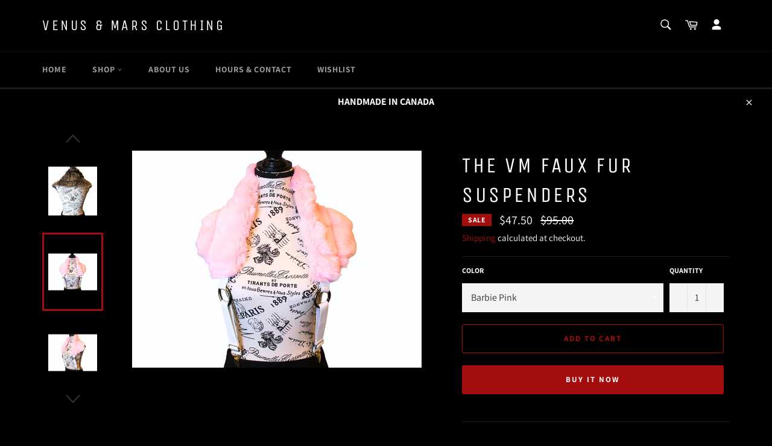

--- FILE ---
content_type: text/html; charset=utf-8
request_url: https://venusandmarsclothing.com/products/burning-man-festival-rave-faux-fur-suspenders-black
body_size: 40272
content:















<!doctype html>
<html class="no-js" lang="en">
<head>
<!-- "snippets/booster-seo.liquid" was not rendered, the associated app was uninstalled -->

  <meta charset="utf-8">
  <meta http-equiv="X-UA-Compatible" content="IE=edge,chrome=1">
  <meta name="viewport" content="width=device-width,initial-scale=1">
  <meta name="theme-color" content="#000000">

  
    <link rel="shortcut icon" href="//venusandmarsclothing.com/cdn/shop/files/favicon_32x32.jpg?v=1613581405" type="image/png">
  

  <link rel="canonical" href="https://venusandmarsclothing.com/products/burning-man-festival-rave-faux-fur-suspenders-black">
  

  

  <!-- /snippets/social-meta-tags.liquid -->




<meta property="og:site_name" content="Venus &amp; Mars Clothing">
<meta property="og:url" content="https://venusandmarsclothing.com/products/burning-man-festival-rave-faux-fur-suspenders-black">
<meta property="og:title" content="The VM Faux Fur Suspenders">
<meta property="og:type" content="product">
<meta property="og:description" content="The VM Faux Fur Suspenders 💋The faux fur suspenders have a secret pocket to keep valuables safe. They are made of 100% faux fur on the outside and lined with cotton. The fur wrap suspenders are one size fits most (the range is huge). 💋A perfect addition to your tickle trunk.Please review the size chart as Venus &amp;amp; M">

  <meta property="og:price:amount" content="47.50">
  <meta property="og:price:currency" content="CAD">

<meta property="og:image" content="http://venusandmarsclothing.com/cdn/shop/files/greyfauxfursuspenders_1200x1200.jpg?v=1700338353"><meta property="og:image" content="http://venusandmarsclothing.com/cdn/shop/files/greyfauxfursuspenders_1_1200x1200.jpg?v=1700338353"><meta property="og:image" content="http://venusandmarsclothing.com/cdn/shop/files/greyfauxfursuspenders_2_1200x1200.jpg?v=1700338353">
<meta property="og:image:secure_url" content="https://venusandmarsclothing.com/cdn/shop/files/greyfauxfursuspenders_1200x1200.jpg?v=1700338353"><meta property="og:image:secure_url" content="https://venusandmarsclothing.com/cdn/shop/files/greyfauxfursuspenders_1_1200x1200.jpg?v=1700338353"><meta property="og:image:secure_url" content="https://venusandmarsclothing.com/cdn/shop/files/greyfauxfursuspenders_2_1200x1200.jpg?v=1700338353">


  <meta name="twitter:site" content="@venusandmars">

<meta name="twitter:card" content="summary_large_image">
<meta name="twitter:title" content="The VM Faux Fur Suspenders">
<meta name="twitter:description" content="The VM Faux Fur Suspenders 💋The faux fur suspenders have a secret pocket to keep valuables safe. They are made of 100% faux fur on the outside and lined with cotton. The fur wrap suspenders are one size fits most (the range is huge). 💋A perfect addition to your tickle trunk.Please review the size chart as Venus &amp;amp; M">


  <script>
    document.documentElement.className = document.documentElement.className.replace('no-js', 'js');
  </script>

  <link href="//venusandmarsclothing.com/cdn/shop/t/19/assets/theme.scss.css?v=151968124631031545871758701796" rel="stylesheet" type="text/css" media="all" />

  <script>
    window.theme = window.theme || {};

    theme.strings = {
      stockAvailable: "1 available",
      addToCart: "Add to Cart",
      soldOut: "Sold Out",
      unavailable: "Unavailable",
      noStockAvailable: "The item could not be added to your cart because there are not enough in stock.",
      willNotShipUntil: "Will not ship until [date]",
      willBeInStockAfter: "Will be in stock after [date]",
      totalCartDiscount: "You're saving [savings]",
      addressError: "Error looking up that address",
      addressNoResults: "No results for that address",
      addressQueryLimit: "You have exceeded the Google API usage limit. Consider upgrading to a \u003ca href=\"https:\/\/developers.google.com\/maps\/premium\/usage-limits\"\u003ePremium Plan\u003c\/a\u003e.",
      authError: "There was a problem authenticating your Google Maps API Key.",
      slideNumber: "Slide [slide_number], current"
    };
  </script>

  <script src="//venusandmarsclothing.com/cdn/shop/t/19/assets/lazysizes.min.js?v=56045284683979784691745439526" defer="defer"></script>

  

  <script src="//venusandmarsclothing.com/cdn/shop/t/19/assets/vendor.js?v=59352919779726365461745439526" defer="defer"></script>

  
    <script>
      window.theme = window.theme || {};
      theme.moneyFormat = "\u003cspan class=money\u003e${{amount}}\u003c\/span\u003e";
    </script>
  

  <script src="//venusandmarsclothing.com/cdn/shop/t/19/assets/theme.js?v=17829490311171280061745439526" defer="defer"></script>

  
  <script>window.performance && window.performance.mark && window.performance.mark('shopify.content_for_header.start');</script><meta name="google-site-verification" content="Tetf--GSiHrK9Q3mYNr7_OWaa4dpoYIYreek3AOXacA">
<meta id="shopify-digital-wallet" name="shopify-digital-wallet" content="/26135396388/digital_wallets/dialog">
<meta name="shopify-checkout-api-token" content="b858c993890a62ee0c3d7e12d091f8b6">
<meta id="in-context-paypal-metadata" data-shop-id="26135396388" data-venmo-supported="false" data-environment="production" data-locale="en_US" data-paypal-v4="true" data-currency="CAD">
<link rel="alternate" type="application/json+oembed" href="https://venusandmarsclothing.com/products/burning-man-festival-rave-faux-fur-suspenders-black.oembed">
<script async="async" src="/checkouts/internal/preloads.js?locale=en-CA"></script>
<link rel="preconnect" href="https://shop.app" crossorigin="anonymous">
<script async="async" src="https://shop.app/checkouts/internal/preloads.js?locale=en-CA&shop_id=26135396388" crossorigin="anonymous"></script>
<script id="apple-pay-shop-capabilities" type="application/json">{"shopId":26135396388,"countryCode":"CA","currencyCode":"CAD","merchantCapabilities":["supports3DS"],"merchantId":"gid:\/\/shopify\/Shop\/26135396388","merchantName":"Venus \u0026 Mars Clothing","requiredBillingContactFields":["postalAddress","email"],"requiredShippingContactFields":["postalAddress","email"],"shippingType":"shipping","supportedNetworks":["visa","masterCard","amex","discover","interac","jcb"],"total":{"type":"pending","label":"Venus \u0026 Mars Clothing","amount":"1.00"},"shopifyPaymentsEnabled":true,"supportsSubscriptions":true}</script>
<script id="shopify-features" type="application/json">{"accessToken":"b858c993890a62ee0c3d7e12d091f8b6","betas":["rich-media-storefront-analytics"],"domain":"venusandmarsclothing.com","predictiveSearch":true,"shopId":26135396388,"locale":"en"}</script>
<script>var Shopify = Shopify || {};
Shopify.shop = "venus-mars-clothing.myshopify.com";
Shopify.locale = "en";
Shopify.currency = {"active":"CAD","rate":"1.0"};
Shopify.country = "CA";
Shopify.theme = {"name":"Mask","id":162016034852,"schema_name":"Venture","schema_version":"11.0.13","theme_store_id":775,"role":"main"};
Shopify.theme.handle = "null";
Shopify.theme.style = {"id":null,"handle":null};
Shopify.cdnHost = "venusandmarsclothing.com/cdn";
Shopify.routes = Shopify.routes || {};
Shopify.routes.root = "/";</script>
<script type="module">!function(o){(o.Shopify=o.Shopify||{}).modules=!0}(window);</script>
<script>!function(o){function n(){var o=[];function n(){o.push(Array.prototype.slice.apply(arguments))}return n.q=o,n}var t=o.Shopify=o.Shopify||{};t.loadFeatures=n(),t.autoloadFeatures=n()}(window);</script>
<script>
  window.ShopifyPay = window.ShopifyPay || {};
  window.ShopifyPay.apiHost = "shop.app\/pay";
  window.ShopifyPay.redirectState = null;
</script>
<script id="shop-js-analytics" type="application/json">{"pageType":"product"}</script>
<script defer="defer" async type="module" src="//venusandmarsclothing.com/cdn/shopifycloud/shop-js/modules/v2/client.init-shop-cart-sync_DRRuZ9Jb.en.esm.js"></script>
<script defer="defer" async type="module" src="//venusandmarsclothing.com/cdn/shopifycloud/shop-js/modules/v2/chunk.common_Bq80O0pE.esm.js"></script>
<script type="module">
  await import("//venusandmarsclothing.com/cdn/shopifycloud/shop-js/modules/v2/client.init-shop-cart-sync_DRRuZ9Jb.en.esm.js");
await import("//venusandmarsclothing.com/cdn/shopifycloud/shop-js/modules/v2/chunk.common_Bq80O0pE.esm.js");

  window.Shopify.SignInWithShop?.initShopCartSync?.({"fedCMEnabled":true,"windoidEnabled":true});

</script>
<script>
  window.Shopify = window.Shopify || {};
  if (!window.Shopify.featureAssets) window.Shopify.featureAssets = {};
  window.Shopify.featureAssets['shop-js'] = {"shop-cart-sync":["modules/v2/client.shop-cart-sync_CY6GlUyO.en.esm.js","modules/v2/chunk.common_Bq80O0pE.esm.js"],"init-fed-cm":["modules/v2/client.init-fed-cm_rCPA2mwL.en.esm.js","modules/v2/chunk.common_Bq80O0pE.esm.js"],"shop-button":["modules/v2/client.shop-button_BbiiMs1V.en.esm.js","modules/v2/chunk.common_Bq80O0pE.esm.js"],"init-windoid":["modules/v2/client.init-windoid_CeH2ldPv.en.esm.js","modules/v2/chunk.common_Bq80O0pE.esm.js"],"init-shop-cart-sync":["modules/v2/client.init-shop-cart-sync_DRRuZ9Jb.en.esm.js","modules/v2/chunk.common_Bq80O0pE.esm.js"],"shop-cash-offers":["modules/v2/client.shop-cash-offers_DA_Qgce8.en.esm.js","modules/v2/chunk.common_Bq80O0pE.esm.js","modules/v2/chunk.modal_OrVZAp2A.esm.js"],"init-shop-email-lookup-coordinator":["modules/v2/client.init-shop-email-lookup-coordinator_Boi2XQpp.en.esm.js","modules/v2/chunk.common_Bq80O0pE.esm.js"],"shop-toast-manager":["modules/v2/client.shop-toast-manager_DFZ6KygB.en.esm.js","modules/v2/chunk.common_Bq80O0pE.esm.js"],"avatar":["modules/v2/client.avatar_BTnouDA3.en.esm.js"],"pay-button":["modules/v2/client.pay-button_Dggf_qxG.en.esm.js","modules/v2/chunk.common_Bq80O0pE.esm.js"],"init-customer-accounts-sign-up":["modules/v2/client.init-customer-accounts-sign-up_DBLY8aTL.en.esm.js","modules/v2/client.shop-login-button_DXWcN-dk.en.esm.js","modules/v2/chunk.common_Bq80O0pE.esm.js","modules/v2/chunk.modal_OrVZAp2A.esm.js"],"shop-login-button":["modules/v2/client.shop-login-button_DXWcN-dk.en.esm.js","modules/v2/chunk.common_Bq80O0pE.esm.js","modules/v2/chunk.modal_OrVZAp2A.esm.js"],"init-shop-for-new-customer-accounts":["modules/v2/client.init-shop-for-new-customer-accounts_C4srtWVy.en.esm.js","modules/v2/client.shop-login-button_DXWcN-dk.en.esm.js","modules/v2/chunk.common_Bq80O0pE.esm.js","modules/v2/chunk.modal_OrVZAp2A.esm.js"],"init-customer-accounts":["modules/v2/client.init-customer-accounts_B87wJPkU.en.esm.js","modules/v2/client.shop-login-button_DXWcN-dk.en.esm.js","modules/v2/chunk.common_Bq80O0pE.esm.js","modules/v2/chunk.modal_OrVZAp2A.esm.js"],"shop-follow-button":["modules/v2/client.shop-follow-button_73Y7kLC8.en.esm.js","modules/v2/chunk.common_Bq80O0pE.esm.js","modules/v2/chunk.modal_OrVZAp2A.esm.js"],"checkout-modal":["modules/v2/client.checkout-modal_cwDmpVG-.en.esm.js","modules/v2/chunk.common_Bq80O0pE.esm.js","modules/v2/chunk.modal_OrVZAp2A.esm.js"],"lead-capture":["modules/v2/client.lead-capture_BhKPkfCX.en.esm.js","modules/v2/chunk.common_Bq80O0pE.esm.js","modules/v2/chunk.modal_OrVZAp2A.esm.js"],"shop-login":["modules/v2/client.shop-login_DUQNAY7C.en.esm.js","modules/v2/chunk.common_Bq80O0pE.esm.js","modules/v2/chunk.modal_OrVZAp2A.esm.js"],"payment-terms":["modules/v2/client.payment-terms_vFzUuRO4.en.esm.js","modules/v2/chunk.common_Bq80O0pE.esm.js","modules/v2/chunk.modal_OrVZAp2A.esm.js"]};
</script>
<script>(function() {
  var isLoaded = false;
  function asyncLoad() {
    if (isLoaded) return;
    isLoaded = true;
    var urls = ["https:\/\/sdks.automizely.com\/conversions\/v1\/conversions.js?app_connection_id=d72b83af1eb94cf89353f9cb8ee48a92\u0026mapped_org_id=790c8a293cd55b83074bd5090a77b68f_v1\u0026shop=venus-mars-clothing.myshopify.com","https:\/\/salespop.apps.avada.io\/scripttag\/avada-pr.min.js?shop=venus-mars-clothing.myshopify.com","\/\/cdn.shopify.com\/proxy\/fa81f7bacd48d00d3c7c9ae57f0b80e05a8224c450d3073a7711c4bc6f670378\/static.cdn.printful.com\/static\/js\/external\/shopify-product-customizer.js?v=0.28\u0026shop=venus-mars-clothing.myshopify.com\u0026sp-cache-control=cHVibGljLCBtYXgtYWdlPTkwMA","https:\/\/a.mailmunch.co\/widgets\/site-1044476-5da8383821f848533b6916673ceb1959c02d9f05.js?shop=venus-mars-clothing.myshopify.com","https:\/\/na.shgcdn3.com\/pixel-collector.js?shop=venus-mars-clothing.myshopify.com"];
    for (var i = 0; i < urls.length; i++) {
      var s = document.createElement('script');
      s.type = 'text/javascript';
      s.async = true;
      s.src = urls[i];
      var x = document.getElementsByTagName('script')[0];
      x.parentNode.insertBefore(s, x);
    }
  };
  if(window.attachEvent) {
    window.attachEvent('onload', asyncLoad);
  } else {
    window.addEventListener('load', asyncLoad, false);
  }
})();</script>
<script id="__st">var __st={"a":26135396388,"offset":-28800,"reqid":"bd7b5a66-ffaa-41ae-a7ac-368f025e907a-1763624653","pageurl":"venusandmarsclothing.com\/products\/burning-man-festival-rave-faux-fur-suspenders-black","u":"5801c0f8d01c","p":"product","rtyp":"product","rid":4617010249764};</script>
<script>window.ShopifyPaypalV4VisibilityTracking = true;</script>
<script id="captcha-bootstrap">!function(){'use strict';const t='contact',e='account',n='new_comment',o=[[t,t],['blogs',n],['comments',n],[t,'customer']],c=[[e,'customer_login'],[e,'guest_login'],[e,'recover_customer_password'],[e,'create_customer']],r=t=>t.map((([t,e])=>`form[action*='/${t}']:not([data-nocaptcha='true']) input[name='form_type'][value='${e}']`)).join(','),a=t=>()=>t?[...document.querySelectorAll(t)].map((t=>t.form)):[];function s(){const t=[...o],e=r(t);return a(e)}const i='password',u='form_key',d=['recaptcha-v3-token','g-recaptcha-response','h-captcha-response',i],f=()=>{try{return window.sessionStorage}catch{return}},m='__shopify_v',_=t=>t.elements[u];function p(t,e,n=!1){try{const o=window.sessionStorage,c=JSON.parse(o.getItem(e)),{data:r}=function(t){const{data:e,action:n}=t;return t[m]||n?{data:e,action:n}:{data:t,action:n}}(c);for(const[e,n]of Object.entries(r))t.elements[e]&&(t.elements[e].value=n);n&&o.removeItem(e)}catch(o){console.error('form repopulation failed',{error:o})}}const l='form_type',E='cptcha';function T(t){t.dataset[E]=!0}const w=window,h=w.document,L='Shopify',v='ce_forms',y='captcha';let A=!1;((t,e)=>{const n=(g='f06e6c50-85a8-45c8-87d0-21a2b65856fe',I='https://cdn.shopify.com/shopifycloud/storefront-forms-hcaptcha/ce_storefront_forms_captcha_hcaptcha.v1.5.2.iife.js',D={infoText:'Protected by hCaptcha',privacyText:'Privacy',termsText:'Terms'},(t,e,n)=>{const o=w[L][v],c=o.bindForm;if(c)return c(t,g,e,D).then(n);var r;o.q.push([[t,g,e,D],n]),r=I,A||(h.body.append(Object.assign(h.createElement('script'),{id:'captcha-provider',async:!0,src:r})),A=!0)});var g,I,D;w[L]=w[L]||{},w[L][v]=w[L][v]||{},w[L][v].q=[],w[L][y]=w[L][y]||{},w[L][y].protect=function(t,e){n(t,void 0,e),T(t)},Object.freeze(w[L][y]),function(t,e,n,w,h,L){const[v,y,A,g]=function(t,e,n){const i=e?o:[],u=t?c:[],d=[...i,...u],f=r(d),m=r(i),_=r(d.filter((([t,e])=>n.includes(e))));return[a(f),a(m),a(_),s()]}(w,h,L),I=t=>{const e=t.target;return e instanceof HTMLFormElement?e:e&&e.form},D=t=>v().includes(t);t.addEventListener('submit',(t=>{const e=I(t);if(!e)return;const n=D(e)&&!e.dataset.hcaptchaBound&&!e.dataset.recaptchaBound,o=_(e),c=g().includes(e)&&(!o||!o.value);(n||c)&&t.preventDefault(),c&&!n&&(function(t){try{if(!f())return;!function(t){const e=f();if(!e)return;const n=_(t);if(!n)return;const o=n.value;o&&e.removeItem(o)}(t);const e=Array.from(Array(32),(()=>Math.random().toString(36)[2])).join('');!function(t,e){_(t)||t.append(Object.assign(document.createElement('input'),{type:'hidden',name:u})),t.elements[u].value=e}(t,e),function(t,e){const n=f();if(!n)return;const o=[...t.querySelectorAll(`input[type='${i}']`)].map((({name:t})=>t)),c=[...d,...o],r={};for(const[a,s]of new FormData(t).entries())c.includes(a)||(r[a]=s);n.setItem(e,JSON.stringify({[m]:1,action:t.action,data:r}))}(t,e)}catch(e){console.error('failed to persist form',e)}}(e),e.submit())}));const S=(t,e)=>{t&&!t.dataset[E]&&(n(t,e.some((e=>e===t))),T(t))};for(const o of['focusin','change'])t.addEventListener(o,(t=>{const e=I(t);D(e)&&S(e,y())}));const B=e.get('form_key'),M=e.get(l),P=B&&M;t.addEventListener('DOMContentLoaded',(()=>{const t=y();if(P)for(const e of t)e.elements[l].value===M&&p(e,B);[...new Set([...A(),...v().filter((t=>'true'===t.dataset.shopifyCaptcha))])].forEach((e=>S(e,t)))}))}(h,new URLSearchParams(w.location.search),n,t,e,['guest_login'])})(!0,!0)}();</script>
<script integrity="sha256-52AcMU7V7pcBOXWImdc/TAGTFKeNjmkeM1Pvks/DTgc=" data-source-attribution="shopify.loadfeatures" defer="defer" src="//venusandmarsclothing.com/cdn/shopifycloud/storefront/assets/storefront/load_feature-81c60534.js" crossorigin="anonymous"></script>
<script crossorigin="anonymous" defer="defer" src="//venusandmarsclothing.com/cdn/shopifycloud/storefront/assets/shopify_pay/storefront-65b4c6d7.js?v=20250812"></script>
<script data-source-attribution="shopify.dynamic_checkout.dynamic.init">var Shopify=Shopify||{};Shopify.PaymentButton=Shopify.PaymentButton||{isStorefrontPortableWallets:!0,init:function(){window.Shopify.PaymentButton.init=function(){};var t=document.createElement("script");t.src="https://venusandmarsclothing.com/cdn/shopifycloud/portable-wallets/latest/portable-wallets.en.js",t.type="module",document.head.appendChild(t)}};
</script>
<script data-source-attribution="shopify.dynamic_checkout.buyer_consent">
  function portableWalletsHideBuyerConsent(e){var t=document.getElementById("shopify-buyer-consent"),n=document.getElementById("shopify-subscription-policy-button");t&&n&&(t.classList.add("hidden"),t.setAttribute("aria-hidden","true"),n.removeEventListener("click",e))}function portableWalletsShowBuyerConsent(e){var t=document.getElementById("shopify-buyer-consent"),n=document.getElementById("shopify-subscription-policy-button");t&&n&&(t.classList.remove("hidden"),t.removeAttribute("aria-hidden"),n.addEventListener("click",e))}window.Shopify?.PaymentButton&&(window.Shopify.PaymentButton.hideBuyerConsent=portableWalletsHideBuyerConsent,window.Shopify.PaymentButton.showBuyerConsent=portableWalletsShowBuyerConsent);
</script>
<script>
  function portableWalletsCleanup(e){e&&e.src&&console.error("Failed to load portable wallets script "+e.src);var t=document.querySelectorAll("shopify-accelerated-checkout .shopify-payment-button__skeleton, shopify-accelerated-checkout-cart .wallet-cart-button__skeleton"),e=document.getElementById("shopify-buyer-consent");for(let e=0;e<t.length;e++)t[e].remove();e&&e.remove()}function portableWalletsNotLoadedAsModule(e){e instanceof ErrorEvent&&"string"==typeof e.message&&e.message.includes("import.meta")&&"string"==typeof e.filename&&e.filename.includes("portable-wallets")&&(window.removeEventListener("error",portableWalletsNotLoadedAsModule),window.Shopify.PaymentButton.failedToLoad=e,"loading"===document.readyState?document.addEventListener("DOMContentLoaded",window.Shopify.PaymentButton.init):window.Shopify.PaymentButton.init())}window.addEventListener("error",portableWalletsNotLoadedAsModule);
</script>

<script type="module" src="https://venusandmarsclothing.com/cdn/shopifycloud/portable-wallets/latest/portable-wallets.en.js" onError="portableWalletsCleanup(this)" crossorigin="anonymous"></script>
<script nomodule>
  document.addEventListener("DOMContentLoaded", portableWalletsCleanup);
</script>

<link id="shopify-accelerated-checkout-styles" rel="stylesheet" media="screen" href="https://venusandmarsclothing.com/cdn/shopifycloud/portable-wallets/latest/accelerated-checkout-backwards-compat.css" crossorigin="anonymous">
<style id="shopify-accelerated-checkout-cart">
        #shopify-buyer-consent {
  margin-top: 1em;
  display: inline-block;
  width: 100%;
}

#shopify-buyer-consent.hidden {
  display: none;
}

#shopify-subscription-policy-button {
  background: none;
  border: none;
  padding: 0;
  text-decoration: underline;
  font-size: inherit;
  cursor: pointer;
}

#shopify-subscription-policy-button::before {
  box-shadow: none;
}

      </style>

<script>window.performance && window.performance.mark && window.performance.mark('shopify.content_for_header.end');</script>
  





  <script type="text/javascript">
    
      window.__shgMoneyFormat = window.__shgMoneyFormat || {"CAD":{"currency":"CAD","currency_symbol":"$","currency_symbol_location":"left","decimal_places":2,"decimal_separator":".","thousands_separator":","},"EUR":{"currency":"EUR","currency_symbol":"€","currency_symbol_location":"left","decimal_places":2,"decimal_separator":".","thousands_separator":","},"GBP":{"currency":"GBP","currency_symbol":"£","currency_symbol_location":"left","decimal_places":2,"decimal_separator":".","thousands_separator":","},"USD":{"currency":"USD","currency_symbol":"$","currency_symbol_location":"left","decimal_places":2,"decimal_separator":".","thousands_separator":","}};
    
    window.__shgCurrentCurrencyCode = window.__shgCurrentCurrencyCode || {
      currency: "CAD",
      currency_symbol: "$",
      decimal_separator: ".",
      thousands_separator: ",",
      decimal_places: 2,
      currency_symbol_location: "left"
    };
  </script>




  <script>

        window.zoorixCartData = {
          currency: "CAD",
          currency_symbol: "$",
          
          total_price: 0,
          item_count: 0,
          items: [
              
          ]
       	  
        }
</script>
<link href="//venusandmarsclothing.com/cdn/shop/t/19/assets/shoppable_instagram.css?v=148714459964360424401745439526" rel="stylesheet" type="text/css" media="all" />
  			<link rel='stylesheet' type='text/css' href='https://maxcdn.bootstrapcdn.com/font-awesome/4.7.0/css/font-awesome.min.css'>
              <script src='https://cdn.shopify.com/s/assets/external/app.js'></script>                        
              <script type='text/javascript'>
              ShopifyApp.ready(function(){
                ShopifyApp.Bar.loadingOff();
              });
            </script>
            

<script src="https://wiser.expertvillagemedia.com/assets/js/wiser_recom.js" data-maincollection-id="" data-productid="4617010249764" data-collectid="465934516260" data-page="product" data-shop-id="venus-mars-clothing.myshopify.com"></script>
<script>
  
  var pHandle = "burning-man-festival-rave-faux-fur-suspenders-black";
  var evm_recent_products=getCookie("evm_recent_products");
  if(pHandle){
    if(evm_recent_products == null){
      setCookie("evm_recent_products",pHandle,3);
    }
    var currentProducts = [];
    if(evm_recent_products != null){
      currentProducts = evm_recent_products.split(","); 
    }
    var index = currentProducts.indexOf(pHandle);
    if (index > -1) {
      currentProducts.splice(index, 1);
    } 
    if(currentProducts.indexOf(pHandle) == -1){
      currentProducts.push(pHandle); 
    }
    if(currentProducts.length > 0){
      setCookie("evm_recent_products",currentProducts.join(","),3);
    }
  }  
  
</script>
 
 
<!-- "snippets/pagefly-header.liquid" was not rendered, the associated app was uninstalled -->
 
  

<script type="text/javascript">
  
    window.SHG_CUSTOMER = null;
  
</script>








	<script>var loox_global_hash = '1601069685993';</script><script>var loox_widgeton_caret = {"visible":true};</script><style>.loox-reviews-default { max-width: 1200px; margin: 0 auto; }.loox-rating .loox-icon { color:#ffffff; }.loox-rating .loox-icon.loox-caret { color:#333; cursor: pointer; }</style>
<link href="//venusandmarsclothing.com/cdn/shop/t/19/assets/smk-sections.css?v=91732997566804172701745439526" rel="stylesheet" type="text/css" media="all" />
<link href="https://monorail-edge.shopifysvc.com" rel="dns-prefetch">
<script>(function(){if ("sendBeacon" in navigator && "performance" in window) {try {var session_token_from_headers = performance.getEntriesByType('navigation')[0].serverTiming.find(x => x.name == '_s').description;} catch {var session_token_from_headers = undefined;}var session_cookie_matches = document.cookie.match(/_shopify_s=([^;]*)/);var session_token_from_cookie = session_cookie_matches && session_cookie_matches.length === 2 ? session_cookie_matches[1] : "";var session_token = session_token_from_headers || session_token_from_cookie || "";function handle_abandonment_event(e) {var entries = performance.getEntries().filter(function(entry) {return /monorail-edge.shopifysvc.com/.test(entry.name);});if (!window.abandonment_tracked && entries.length === 0) {window.abandonment_tracked = true;var currentMs = Date.now();var navigation_start = performance.timing.navigationStart;var payload = {shop_id: 26135396388,url: window.location.href,navigation_start,duration: currentMs - navigation_start,session_token,page_type: "product"};window.navigator.sendBeacon("https://monorail-edge.shopifysvc.com/v1/produce", JSON.stringify({schema_id: "online_store_buyer_site_abandonment/1.1",payload: payload,metadata: {event_created_at_ms: currentMs,event_sent_at_ms: currentMs}}));}}window.addEventListener('pagehide', handle_abandonment_event);}}());</script>
<script id="web-pixels-manager-setup">(function e(e,d,r,n,o){if(void 0===o&&(o={}),!Boolean(null===(a=null===(i=window.Shopify)||void 0===i?void 0:i.analytics)||void 0===a?void 0:a.replayQueue)){var i,a;window.Shopify=window.Shopify||{};var t=window.Shopify;t.analytics=t.analytics||{};var s=t.analytics;s.replayQueue=[],s.publish=function(e,d,r){return s.replayQueue.push([e,d,r]),!0};try{self.performance.mark("wpm:start")}catch(e){}var l=function(){var e={modern:/Edge?\/(1{2}[4-9]|1[2-9]\d|[2-9]\d{2}|\d{4,})\.\d+(\.\d+|)|Firefox\/(1{2}[4-9]|1[2-9]\d|[2-9]\d{2}|\d{4,})\.\d+(\.\d+|)|Chrom(ium|e)\/(9{2}|\d{3,})\.\d+(\.\d+|)|(Maci|X1{2}).+ Version\/(15\.\d+|(1[6-9]|[2-9]\d|\d{3,})\.\d+)([,.]\d+|)( \(\w+\)|)( Mobile\/\w+|) Safari\/|Chrome.+OPR\/(9{2}|\d{3,})\.\d+\.\d+|(CPU[ +]OS|iPhone[ +]OS|CPU[ +]iPhone|CPU IPhone OS|CPU iPad OS)[ +]+(15[._]\d+|(1[6-9]|[2-9]\d|\d{3,})[._]\d+)([._]\d+|)|Android:?[ /-](13[3-9]|1[4-9]\d|[2-9]\d{2}|\d{4,})(\.\d+|)(\.\d+|)|Android.+Firefox\/(13[5-9]|1[4-9]\d|[2-9]\d{2}|\d{4,})\.\d+(\.\d+|)|Android.+Chrom(ium|e)\/(13[3-9]|1[4-9]\d|[2-9]\d{2}|\d{4,})\.\d+(\.\d+|)|SamsungBrowser\/([2-9]\d|\d{3,})\.\d+/,legacy:/Edge?\/(1[6-9]|[2-9]\d|\d{3,})\.\d+(\.\d+|)|Firefox\/(5[4-9]|[6-9]\d|\d{3,})\.\d+(\.\d+|)|Chrom(ium|e)\/(5[1-9]|[6-9]\d|\d{3,})\.\d+(\.\d+|)([\d.]+$|.*Safari\/(?![\d.]+ Edge\/[\d.]+$))|(Maci|X1{2}).+ Version\/(10\.\d+|(1[1-9]|[2-9]\d|\d{3,})\.\d+)([,.]\d+|)( \(\w+\)|)( Mobile\/\w+|) Safari\/|Chrome.+OPR\/(3[89]|[4-9]\d|\d{3,})\.\d+\.\d+|(CPU[ +]OS|iPhone[ +]OS|CPU[ +]iPhone|CPU IPhone OS|CPU iPad OS)[ +]+(10[._]\d+|(1[1-9]|[2-9]\d|\d{3,})[._]\d+)([._]\d+|)|Android:?[ /-](13[3-9]|1[4-9]\d|[2-9]\d{2}|\d{4,})(\.\d+|)(\.\d+|)|Mobile Safari.+OPR\/([89]\d|\d{3,})\.\d+\.\d+|Android.+Firefox\/(13[5-9]|1[4-9]\d|[2-9]\d{2}|\d{4,})\.\d+(\.\d+|)|Android.+Chrom(ium|e)\/(13[3-9]|1[4-9]\d|[2-9]\d{2}|\d{4,})\.\d+(\.\d+|)|Android.+(UC? ?Browser|UCWEB|U3)[ /]?(15\.([5-9]|\d{2,})|(1[6-9]|[2-9]\d|\d{3,})\.\d+)\.\d+|SamsungBrowser\/(5\.\d+|([6-9]|\d{2,})\.\d+)|Android.+MQ{2}Browser\/(14(\.(9|\d{2,})|)|(1[5-9]|[2-9]\d|\d{3,})(\.\d+|))(\.\d+|)|K[Aa][Ii]OS\/(3\.\d+|([4-9]|\d{2,})\.\d+)(\.\d+|)/},d=e.modern,r=e.legacy,n=navigator.userAgent;return n.match(d)?"modern":n.match(r)?"legacy":"unknown"}(),u="modern"===l?"modern":"legacy",c=(null!=n?n:{modern:"",legacy:""})[u],f=function(e){return[e.baseUrl,"/wpm","/b",e.hashVersion,"modern"===e.buildTarget?"m":"l",".js"].join("")}({baseUrl:d,hashVersion:r,buildTarget:u}),m=function(e){var d=e.version,r=e.bundleTarget,n=e.surface,o=e.pageUrl,i=e.monorailEndpoint;return{emit:function(e){var a=e.status,t=e.errorMsg,s=(new Date).getTime(),l=JSON.stringify({metadata:{event_sent_at_ms:s},events:[{schema_id:"web_pixels_manager_load/3.1",payload:{version:d,bundle_target:r,page_url:o,status:a,surface:n,error_msg:t},metadata:{event_created_at_ms:s}}]});if(!i)return console&&console.warn&&console.warn("[Web Pixels Manager] No Monorail endpoint provided, skipping logging."),!1;try{return self.navigator.sendBeacon.bind(self.navigator)(i,l)}catch(e){}var u=new XMLHttpRequest;try{return u.open("POST",i,!0),u.setRequestHeader("Content-Type","text/plain"),u.send(l),!0}catch(e){return console&&console.warn&&console.warn("[Web Pixels Manager] Got an unhandled error while logging to Monorail."),!1}}}}({version:r,bundleTarget:l,surface:e.surface,pageUrl:self.location.href,monorailEndpoint:e.monorailEndpoint});try{o.browserTarget=l,function(e){var d=e.src,r=e.async,n=void 0===r||r,o=e.onload,i=e.onerror,a=e.sri,t=e.scriptDataAttributes,s=void 0===t?{}:t,l=document.createElement("script"),u=document.querySelector("head"),c=document.querySelector("body");if(l.async=n,l.src=d,a&&(l.integrity=a,l.crossOrigin="anonymous"),s)for(var f in s)if(Object.prototype.hasOwnProperty.call(s,f))try{l.dataset[f]=s[f]}catch(e){}if(o&&l.addEventListener("load",o),i&&l.addEventListener("error",i),u)u.appendChild(l);else{if(!c)throw new Error("Did not find a head or body element to append the script");c.appendChild(l)}}({src:f,async:!0,onload:function(){if(!function(){var e,d;return Boolean(null===(d=null===(e=window.Shopify)||void 0===e?void 0:e.analytics)||void 0===d?void 0:d.initialized)}()){var d=window.webPixelsManager.init(e)||void 0;if(d){var r=window.Shopify.analytics;r.replayQueue.forEach((function(e){var r=e[0],n=e[1],o=e[2];d.publishCustomEvent(r,n,o)})),r.replayQueue=[],r.publish=d.publishCustomEvent,r.visitor=d.visitor,r.initialized=!0}}},onerror:function(){return m.emit({status:"failed",errorMsg:"".concat(f," has failed to load")})},sri:function(e){var d=/^sha384-[A-Za-z0-9+/=]+$/;return"string"==typeof e&&d.test(e)}(c)?c:"",scriptDataAttributes:o}),m.emit({status:"loading"})}catch(e){m.emit({status:"failed",errorMsg:(null==e?void 0:e.message)||"Unknown error"})}}})({shopId: 26135396388,storefrontBaseUrl: "https://venusandmarsclothing.com",extensionsBaseUrl: "https://extensions.shopifycdn.com/cdn/shopifycloud/web-pixels-manager",monorailEndpoint: "https://monorail-edge.shopifysvc.com/unstable/produce_batch",surface: "storefront-renderer",enabledBetaFlags: ["2dca8a86"],webPixelsConfigList: [{"id":"694976548","configuration":"{\"site_id\":\"bb9cc42f-071a-478c-b7f7-1dbba5de626d\",\"analytics_endpoint\":\"https:\\\/\\\/na.shgcdn3.com\"}","eventPayloadVersion":"v1","runtimeContext":"STRICT","scriptVersion":"695709fc3f146fa50a25299517a954f2","type":"APP","apiClientId":1158168,"privacyPurposes":["ANALYTICS","MARKETING","SALE_OF_DATA"],"dataSharingAdjustments":{"protectedCustomerApprovalScopes":["read_customer_personal_data"]}},{"id":"666402852","configuration":"{\"hashed_organization_id\":\"790c8a293cd55b83074bd5090a77b68f_v1\",\"app_key\":\"venus-mars-clothing\",\"allow_collect_personal_data\":\"true\"}","eventPayloadVersion":"v1","runtimeContext":"STRICT","scriptVersion":"6f6660f15c595d517f203f6e1abcb171","type":"APP","apiClientId":2814809,"privacyPurposes":["ANALYTICS","MARKETING","SALE_OF_DATA"],"dataSharingAdjustments":{"protectedCustomerApprovalScopes":["read_customer_address","read_customer_email","read_customer_name","read_customer_personal_data","read_customer_phone"]}},{"id":"349437988","configuration":"{\"config\":\"{\\\"pixel_id\\\":\\\"G-PMJ3RLHRKX\\\",\\\"target_country\\\":\\\"CA\\\",\\\"gtag_events\\\":[{\\\"type\\\":\\\"begin_checkout\\\",\\\"action_label\\\":[\\\"G-PMJ3RLHRKX\\\",\\\"AW-635179272\\\/tyhlCI6rsNABEIii8K4C\\\"]},{\\\"type\\\":\\\"search\\\",\\\"action_label\\\":[\\\"G-PMJ3RLHRKX\\\",\\\"AW-635179272\\\/VlIXCJGrsNABEIii8K4C\\\"]},{\\\"type\\\":\\\"view_item\\\",\\\"action_label\\\":[\\\"G-PMJ3RLHRKX\\\",\\\"AW-635179272\\\/V5EKCIirsNABEIii8K4C\\\",\\\"MC-WNKY54PZBT\\\"]},{\\\"type\\\":\\\"purchase\\\",\\\"action_label\\\":[\\\"G-PMJ3RLHRKX\\\",\\\"AW-635179272\\\/tVFNCI2qsNABEIii8K4C\\\",\\\"MC-WNKY54PZBT\\\"]},{\\\"type\\\":\\\"page_view\\\",\\\"action_label\\\":[\\\"G-PMJ3RLHRKX\\\",\\\"AW-635179272\\\/H2pLCIqqsNABEIii8K4C\\\",\\\"MC-WNKY54PZBT\\\"]},{\\\"type\\\":\\\"add_payment_info\\\",\\\"action_label\\\":[\\\"G-PMJ3RLHRKX\\\",\\\"AW-635179272\\\/opVpCJSrsNABEIii8K4C\\\"]},{\\\"type\\\":\\\"add_to_cart\\\",\\\"action_label\\\":[\\\"G-PMJ3RLHRKX\\\",\\\"AW-635179272\\\/txwJCIursNABEIii8K4C\\\"]}],\\\"enable_monitoring_mode\\\":false}\"}","eventPayloadVersion":"v1","runtimeContext":"OPEN","scriptVersion":"b2a88bafab3e21179ed38636efcd8a93","type":"APP","apiClientId":1780363,"privacyPurposes":[],"dataSharingAdjustments":{"protectedCustomerApprovalScopes":["read_customer_address","read_customer_email","read_customer_name","read_customer_personal_data","read_customer_phone"]}},{"id":"118685732","configuration":"{\"pixel_id\":\"534668933890791\",\"pixel_type\":\"facebook_pixel\",\"metaapp_system_user_token\":\"-\"}","eventPayloadVersion":"v1","runtimeContext":"OPEN","scriptVersion":"ca16bc87fe92b6042fbaa3acc2fbdaa6","type":"APP","apiClientId":2329312,"privacyPurposes":["ANALYTICS","MARKETING","SALE_OF_DATA"],"dataSharingAdjustments":{"protectedCustomerApprovalScopes":["read_customer_address","read_customer_email","read_customer_name","read_customer_personal_data","read_customer_phone"]}},{"id":"50429988","configuration":"{\"tagID\":\"2614463483494\"}","eventPayloadVersion":"v1","runtimeContext":"STRICT","scriptVersion":"18031546ee651571ed29edbe71a3550b","type":"APP","apiClientId":3009811,"privacyPurposes":["ANALYTICS","MARKETING","SALE_OF_DATA"],"dataSharingAdjustments":{"protectedCustomerApprovalScopes":["read_customer_address","read_customer_email","read_customer_name","read_customer_personal_data","read_customer_phone"]}},{"id":"shopify-app-pixel","configuration":"{}","eventPayloadVersion":"v1","runtimeContext":"STRICT","scriptVersion":"0450","apiClientId":"shopify-pixel","type":"APP","privacyPurposes":["ANALYTICS","MARKETING"]},{"id":"shopify-custom-pixel","eventPayloadVersion":"v1","runtimeContext":"LAX","scriptVersion":"0450","apiClientId":"shopify-pixel","type":"CUSTOM","privacyPurposes":["ANALYTICS","MARKETING"]}],isMerchantRequest: false,initData: {"shop":{"name":"Venus \u0026 Mars Clothing","paymentSettings":{"currencyCode":"CAD"},"myshopifyDomain":"venus-mars-clothing.myshopify.com","countryCode":"CA","storefrontUrl":"https:\/\/venusandmarsclothing.com"},"customer":null,"cart":null,"checkout":null,"productVariants":[{"price":{"amount":47.5,"currencyCode":"CAD"},"product":{"title":"The VM Faux Fur Suspenders","vendor":"Venus \u0026 Mars Clothing","id":"4617010249764","untranslatedTitle":"The VM Faux Fur Suspenders","url":"\/products\/burning-man-festival-rave-faux-fur-suspenders-black","type":"Faux Fur"},"id":"32142278656036","image":{"src":"\/\/venusandmarsclothing.com\/cdn\/shop\/files\/greyfauxfursuspenders.jpg?v=1700338353"},"sku":"1997","title":"Grey","untranslatedTitle":"Grey"},{"price":{"amount":47.5,"currencyCode":"CAD"},"product":{"title":"The VM Faux Fur Suspenders","vendor":"Venus \u0026 Mars Clothing","id":"4617010249764","untranslatedTitle":"The VM Faux Fur Suspenders","url":"\/products\/burning-man-festival-rave-faux-fur-suspenders-black","type":"Faux Fur"},"id":"40718474280996","image":{"src":"\/\/venusandmarsclothing.com\/cdn\/shop\/files\/pinkfauxfursuspenders_7.png?v=1700338353"},"sku":"19971995","title":"Barbie Pink","untranslatedTitle":"Barbie Pink"},{"price":{"amount":47.5,"currencyCode":"CAD"},"product":{"title":"The VM Faux Fur Suspenders","vendor":"Venus \u0026 Mars Clothing","id":"4617010249764","untranslatedTitle":"The VM Faux Fur Suspenders","url":"\/products\/burning-man-festival-rave-faux-fur-suspenders-black","type":"Faux Fur"},"id":"32142278623268","image":{"src":"\/\/venusandmarsclothing.com\/cdn\/shop\/files\/Blackfauxfursuspenders.jpg?v=1700338353"},"sku":"19921","title":"Black","untranslatedTitle":"Black"},{"price":{"amount":47.5,"currencyCode":"CAD"},"product":{"title":"The VM Faux Fur Suspenders","vendor":"Venus \u0026 Mars Clothing","id":"4617010249764","untranslatedTitle":"The VM Faux Fur Suspenders","url":"\/products\/burning-man-festival-rave-faux-fur-suspenders-black","type":"Faux Fur"},"id":"40410430537764","image":{"src":"\/\/venusandmarsclothing.com\/cdn\/shop\/files\/zebrafauxfursuspenders.jpg?v=1700338353"},"sku":"1999","title":"Zebra","untranslatedTitle":"Zebra"},{"price":{"amount":47.5,"currencyCode":"CAD"},"product":{"title":"The VM Faux Fur Suspenders","vendor":"Venus \u0026 Mars Clothing","id":"4617010249764","untranslatedTitle":"The VM Faux Fur Suspenders","url":"\/products\/burning-man-festival-rave-faux-fur-suspenders-black","type":"Faux Fur"},"id":"40600959123492","image":{"src":"\/\/venusandmarsclothing.com\/cdn\/shop\/files\/whiteandblackfauxfursuspenders.jpg?v=1700338353"},"sku":"19923","title":"White \u0026 Black","untranslatedTitle":"White \u0026 Black"},{"price":{"amount":47.5,"currencyCode":"CAD"},"product":{"title":"The VM Faux Fur Suspenders","vendor":"Venus \u0026 Mars Clothing","id":"4617010249764","untranslatedTitle":"The VM Faux Fur Suspenders","url":"\/products\/burning-man-festival-rave-faux-fur-suspenders-black","type":"Faux Fur"},"id":"40600959156260","image":{"src":"\/\/venusandmarsclothing.com\/cdn\/shop\/files\/whitefauxfursuspenders.jpg?v=1700338353"},"sku":"19924","title":"White","untranslatedTitle":"White"}],"purchasingCompany":null},},"https://venusandmarsclothing.com/cdn","ae1676cfwd2530674p4253c800m34e853cb",{"modern":"","legacy":""},{"shopId":"26135396388","storefrontBaseUrl":"https:\/\/venusandmarsclothing.com","extensionBaseUrl":"https:\/\/extensions.shopifycdn.com\/cdn\/shopifycloud\/web-pixels-manager","surface":"storefront-renderer","enabledBetaFlags":"[\"2dca8a86\"]","isMerchantRequest":"false","hashVersion":"ae1676cfwd2530674p4253c800m34e853cb","publish":"custom","events":"[[\"page_viewed\",{}],[\"product_viewed\",{\"productVariant\":{\"price\":{\"amount\":47.5,\"currencyCode\":\"CAD\"},\"product\":{\"title\":\"The VM Faux Fur Suspenders\",\"vendor\":\"Venus \u0026 Mars Clothing\",\"id\":\"4617010249764\",\"untranslatedTitle\":\"The VM Faux Fur Suspenders\",\"url\":\"\/products\/burning-man-festival-rave-faux-fur-suspenders-black\",\"type\":\"Faux Fur\"},\"id\":\"40718474280996\",\"image\":{\"src\":\"\/\/venusandmarsclothing.com\/cdn\/shop\/files\/pinkfauxfursuspenders_7.png?v=1700338353\"},\"sku\":\"19971995\",\"title\":\"Barbie Pink\",\"untranslatedTitle\":\"Barbie Pink\"}}]]"});</script><script>
  window.ShopifyAnalytics = window.ShopifyAnalytics || {};
  window.ShopifyAnalytics.meta = window.ShopifyAnalytics.meta || {};
  window.ShopifyAnalytics.meta.currency = 'CAD';
  var meta = {"product":{"id":4617010249764,"gid":"gid:\/\/shopify\/Product\/4617010249764","vendor":"Venus \u0026 Mars Clothing","type":"Faux Fur","variants":[{"id":32142278656036,"price":4750,"name":"The VM Faux Fur Suspenders - Grey","public_title":"Grey","sku":"1997"},{"id":40718474280996,"price":4750,"name":"The VM Faux Fur Suspenders - Barbie Pink","public_title":"Barbie Pink","sku":"19971995"},{"id":32142278623268,"price":4750,"name":"The VM Faux Fur Suspenders - Black","public_title":"Black","sku":"19921"},{"id":40410430537764,"price":4750,"name":"The VM Faux Fur Suspenders - Zebra","public_title":"Zebra","sku":"1999"},{"id":40600959123492,"price":4750,"name":"The VM Faux Fur Suspenders - White \u0026 Black","public_title":"White \u0026 Black","sku":"19923"},{"id":40600959156260,"price":4750,"name":"The VM Faux Fur Suspenders - White","public_title":"White","sku":"19924"}],"remote":false},"page":{"pageType":"product","resourceType":"product","resourceId":4617010249764}};
  for (var attr in meta) {
    window.ShopifyAnalytics.meta[attr] = meta[attr];
  }
</script>
<script class="analytics">
  (function () {
    var customDocumentWrite = function(content) {
      var jquery = null;

      if (window.jQuery) {
        jquery = window.jQuery;
      } else if (window.Checkout && window.Checkout.$) {
        jquery = window.Checkout.$;
      }

      if (jquery) {
        jquery('body').append(content);
      }
    };

    var hasLoggedConversion = function(token) {
      if (token) {
        return document.cookie.indexOf('loggedConversion=' + token) !== -1;
      }
      return false;
    }

    var setCookieIfConversion = function(token) {
      if (token) {
        var twoMonthsFromNow = new Date(Date.now());
        twoMonthsFromNow.setMonth(twoMonthsFromNow.getMonth() + 2);

        document.cookie = 'loggedConversion=' + token + '; expires=' + twoMonthsFromNow;
      }
    }

    var trekkie = window.ShopifyAnalytics.lib = window.trekkie = window.trekkie || [];
    if (trekkie.integrations) {
      return;
    }
    trekkie.methods = [
      'identify',
      'page',
      'ready',
      'track',
      'trackForm',
      'trackLink'
    ];
    trekkie.factory = function(method) {
      return function() {
        var args = Array.prototype.slice.call(arguments);
        args.unshift(method);
        trekkie.push(args);
        return trekkie;
      };
    };
    for (var i = 0; i < trekkie.methods.length; i++) {
      var key = trekkie.methods[i];
      trekkie[key] = trekkie.factory(key);
    }
    trekkie.load = function(config) {
      trekkie.config = config || {};
      trekkie.config.initialDocumentCookie = document.cookie;
      var first = document.getElementsByTagName('script')[0];
      var script = document.createElement('script');
      script.type = 'text/javascript';
      script.onerror = function(e) {
        var scriptFallback = document.createElement('script');
        scriptFallback.type = 'text/javascript';
        scriptFallback.onerror = function(error) {
                var Monorail = {
      produce: function produce(monorailDomain, schemaId, payload) {
        var currentMs = new Date().getTime();
        var event = {
          schema_id: schemaId,
          payload: payload,
          metadata: {
            event_created_at_ms: currentMs,
            event_sent_at_ms: currentMs
          }
        };
        return Monorail.sendRequest("https://" + monorailDomain + "/v1/produce", JSON.stringify(event));
      },
      sendRequest: function sendRequest(endpointUrl, payload) {
        // Try the sendBeacon API
        if (window && window.navigator && typeof window.navigator.sendBeacon === 'function' && typeof window.Blob === 'function' && !Monorail.isIos12()) {
          var blobData = new window.Blob([payload], {
            type: 'text/plain'
          });

          if (window.navigator.sendBeacon(endpointUrl, blobData)) {
            return true;
          } // sendBeacon was not successful

        } // XHR beacon

        var xhr = new XMLHttpRequest();

        try {
          xhr.open('POST', endpointUrl);
          xhr.setRequestHeader('Content-Type', 'text/plain');
          xhr.send(payload);
        } catch (e) {
          console.log(e);
        }

        return false;
      },
      isIos12: function isIos12() {
        return window.navigator.userAgent.lastIndexOf('iPhone; CPU iPhone OS 12_') !== -1 || window.navigator.userAgent.lastIndexOf('iPad; CPU OS 12_') !== -1;
      }
    };
    Monorail.produce('monorail-edge.shopifysvc.com',
      'trekkie_storefront_load_errors/1.1',
      {shop_id: 26135396388,
      theme_id: 162016034852,
      app_name: "storefront",
      context_url: window.location.href,
      source_url: "//venusandmarsclothing.com/cdn/s/trekkie.storefront.308893168db1679b4a9f8a086857af995740364f.min.js"});

        };
        scriptFallback.async = true;
        scriptFallback.src = '//venusandmarsclothing.com/cdn/s/trekkie.storefront.308893168db1679b4a9f8a086857af995740364f.min.js';
        first.parentNode.insertBefore(scriptFallback, first);
      };
      script.async = true;
      script.src = '//venusandmarsclothing.com/cdn/s/trekkie.storefront.308893168db1679b4a9f8a086857af995740364f.min.js';
      first.parentNode.insertBefore(script, first);
    };
    trekkie.load(
      {"Trekkie":{"appName":"storefront","development":false,"defaultAttributes":{"shopId":26135396388,"isMerchantRequest":null,"themeId":162016034852,"themeCityHash":"5204995605255487228","contentLanguage":"en","currency":"CAD","eventMetadataId":"4f8e41b2-5a74-4f33-9ecd-fe7780beaeee"},"isServerSideCookieWritingEnabled":true,"monorailRegion":"shop_domain","enabledBetaFlags":["f0df213a"]},"Session Attribution":{},"S2S":{"facebookCapiEnabled":true,"source":"trekkie-storefront-renderer","apiClientId":580111}}
    );

    var loaded = false;
    trekkie.ready(function() {
      if (loaded) return;
      loaded = true;

      window.ShopifyAnalytics.lib = window.trekkie;

      var originalDocumentWrite = document.write;
      document.write = customDocumentWrite;
      try { window.ShopifyAnalytics.merchantGoogleAnalytics.call(this); } catch(error) {};
      document.write = originalDocumentWrite;

      window.ShopifyAnalytics.lib.page(null,{"pageType":"product","resourceType":"product","resourceId":4617010249764,"shopifyEmitted":true});

      var match = window.location.pathname.match(/checkouts\/(.+)\/(thank_you|post_purchase)/)
      var token = match? match[1]: undefined;
      if (!hasLoggedConversion(token)) {
        setCookieIfConversion(token);
        window.ShopifyAnalytics.lib.track("Viewed Product",{"currency":"CAD","variantId":32142278656036,"productId":4617010249764,"productGid":"gid:\/\/shopify\/Product\/4617010249764","name":"The VM Faux Fur Suspenders - Grey","price":"47.50","sku":"1997","brand":"Venus \u0026 Mars Clothing","variant":"Grey","category":"Faux Fur","nonInteraction":true,"remote":false},undefined,undefined,{"shopifyEmitted":true});
      window.ShopifyAnalytics.lib.track("monorail:\/\/trekkie_storefront_viewed_product\/1.1",{"currency":"CAD","variantId":32142278656036,"productId":4617010249764,"productGid":"gid:\/\/shopify\/Product\/4617010249764","name":"The VM Faux Fur Suspenders - Grey","price":"47.50","sku":"1997","brand":"Venus \u0026 Mars Clothing","variant":"Grey","category":"Faux Fur","nonInteraction":true,"remote":false,"referer":"https:\/\/venusandmarsclothing.com\/products\/burning-man-festival-rave-faux-fur-suspenders-black"});
      }
    });


        var eventsListenerScript = document.createElement('script');
        eventsListenerScript.async = true;
        eventsListenerScript.src = "//venusandmarsclothing.com/cdn/shopifycloud/storefront/assets/shop_events_listener-3da45d37.js";
        document.getElementsByTagName('head')[0].appendChild(eventsListenerScript);

})();</script>
  <script>
  if (!window.ga || (window.ga && typeof window.ga !== 'function')) {
    window.ga = function ga() {
      (window.ga.q = window.ga.q || []).push(arguments);
      if (window.Shopify && window.Shopify.analytics && typeof window.Shopify.analytics.publish === 'function') {
        window.Shopify.analytics.publish("ga_stub_called", {}, {sendTo: "google_osp_migration"});
      }
      console.error("Shopify's Google Analytics stub called with:", Array.from(arguments), "\nSee https://help.shopify.com/manual/promoting-marketing/pixels/pixel-migration#google for more information.");
    };
    if (window.Shopify && window.Shopify.analytics && typeof window.Shopify.analytics.publish === 'function') {
      window.Shopify.analytics.publish("ga_stub_initialized", {}, {sendTo: "google_osp_migration"});
    }
  }
</script>
<script
  defer
  src="https://venusandmarsclothing.com/cdn/shopifycloud/perf-kit/shopify-perf-kit-2.1.2.min.js"
  data-application="storefront-renderer"
  data-shop-id="26135396388"
  data-render-region="gcp-us-central1"
  data-page-type="product"
  data-theme-instance-id="162016034852"
  data-theme-name="Venture"
  data-theme-version="11.0.13"
  data-monorail-region="shop_domain"
  data-resource-timing-sampling-rate="10"
  data-shs="true"
  data-shs-beacon="true"
  data-shs-export-with-fetch="true"
  data-shs-logs-sample-rate="1"
></script>
</head> 

<body class="template-product" >

  <a class="in-page-link visually-hidden skip-link" href="#MainContent">
    Skip to content
  </a>

  <div id="shopify-section-header" class="shopify-section"><style>
.site-header__logo img {
  max-width: 450px;
}
</style>

<div id="NavDrawer" class="drawer drawer--left">
  <div class="drawer__inner">
    <form action="/search" method="get" class="drawer__search" role="search">
      <input type="search" name="q" placeholder="Search" aria-label="Search" class="drawer__search-input">

      <button type="submit" class="text-link drawer__search-submit">
        <svg aria-hidden="true" focusable="false" role="presentation" class="icon icon-search" viewBox="0 0 32 32"><path fill="#444" d="M21.839 18.771a10.012 10.012 0 0 0 1.57-5.39c0-5.548-4.493-10.048-10.034-10.048-5.548 0-10.041 4.499-10.041 10.048s4.493 10.048 10.034 10.048c2.012 0 3.886-.594 5.456-1.61l.455-.317 7.165 7.165 2.223-2.263-7.158-7.165.33-.468zM18.995 7.767c1.498 1.498 2.322 3.49 2.322 5.608s-.825 4.11-2.322 5.608c-1.498 1.498-3.49 2.322-5.608 2.322s-4.11-.825-5.608-2.322c-1.498-1.498-2.322-3.49-2.322-5.608s.825-4.11 2.322-5.608c1.498-1.498 3.49-2.322 5.608-2.322s4.11.825 5.608 2.322z"/></svg>
        <span class="icon__fallback-text">Search</span>
      </button>
    </form>
    <ul class="drawer__nav">
      
        

        
          <li class="drawer__nav-item">
            <a href="/"
              class="drawer__nav-link drawer__nav-link--top-level"
              
            >
              Home
            </a>
          </li>
        
      
        

        
          <li class="drawer__nav-item">
            <div class="drawer__nav-has-sublist">
              <a href="/collections/all"
                class="drawer__nav-link drawer__nav-link--top-level drawer__nav-link--split"
                id="DrawerLabel-shop"
                
              >
                Shop
              </a>
              <button type="button" aria-controls="DrawerLinklist-shop" class="text-link drawer__nav-toggle-btn drawer__meganav-toggle" aria-label="Shop Menu" aria-expanded="false">
                <span class="drawer__nav-toggle--open">
                  <svg aria-hidden="true" focusable="false" role="presentation" class="icon icon-plus" viewBox="0 0 22 21"><path d="M12 11.5h9.5v-2H12V0h-2v9.5H.5v2H10V21h2v-9.5z" fill="#000" fill-rule="evenodd"/></svg>
                </span>
                <span class="drawer__nav-toggle--close">
                  <svg aria-hidden="true" focusable="false" role="presentation" class="icon icon--wide icon-minus" viewBox="0 0 22 3"><path fill="#000" d="M21.5.5v2H.5v-2z" fill-rule="evenodd"/></svg>
                </span>
              </button>
            </div>

            <div class="meganav meganav--drawer" id="DrawerLinklist-shop" aria-labelledby="DrawerLabel-shop" role="navigation">
              <ul class="meganav__nav">
                <div class="grid grid--no-gutters meganav__scroller meganav__scroller--has-list">
  <div class="grid__item meganav__list">
    
      <li class="drawer__nav-item">
        
          <a href="#" 
            class="drawer__nav-link meganav__link"
            
          >
            Shop by Category
          </a>
        
      </li>
    
      <li class="drawer__nav-item">
        
          

          <div class="drawer__nav-has-sublist">
            <a href="/collections/tops-1" 
              class="meganav__link drawer__nav-link drawer__nav-link--split" 
              id="DrawerLabel-tops"
              
            >
              Tops
            </a>
            <button type="button" aria-controls="DrawerLinklist-tops" class="text-link drawer__nav-toggle-btn drawer__nav-toggle-btn--small drawer__meganav-toggle" aria-label="Shop Menu" aria-expanded="false">
              <span class="drawer__nav-toggle--open">
                <svg aria-hidden="true" focusable="false" role="presentation" class="icon icon-plus" viewBox="0 0 22 21"><path d="M12 11.5h9.5v-2H12V0h-2v9.5H.5v2H10V21h2v-9.5z" fill="#000" fill-rule="evenodd"/></svg>
              </span>
              <span class="drawer__nav-toggle--close">
                <svg aria-hidden="true" focusable="false" role="presentation" class="icon icon--wide icon-minus" viewBox="0 0 22 3"><path fill="#000" d="M21.5.5v2H.5v-2z" fill-rule="evenodd"/></svg>
              </span>
            </button>
          </div>

          <div class="meganav meganav--drawer" id="DrawerLinklist-tops" aria-labelledby="DrawerLabel-tops" role="navigation">
            <ul class="meganav__nav meganav__nav--third-level">
              
                <li>
                  <a href="/collections/blouses-chemises" class="meganav__link">
                    Blouses
                  </a>
                </li>
              
                <li>
                  <a href="/collections/crop-tops-1" class="meganav__link">
                    Crop Tops
                  </a>
                </li>
              
                <li>
                  <a href="/collections/shirts" class="meganav__link">
                    Shirts
                  </a>
                </li>
              
                <li>
                  <a href="/collections/tanks" class="meganav__link">
                    Tank Tops
                  </a>
                </li>
              
            </ul>
          </div>
        
      </li>
    
      <li class="drawer__nav-item">
        
          

          <div class="drawer__nav-has-sublist">
            <a href="/collections/bottoms" 
              class="meganav__link drawer__nav-link drawer__nav-link--split" 
              id="DrawerLabel-bottoms"
              
            >
              Bottoms
            </a>
            <button type="button" aria-controls="DrawerLinklist-bottoms" class="text-link drawer__nav-toggle-btn drawer__nav-toggle-btn--small drawer__meganav-toggle" aria-label="Shop Menu" aria-expanded="false">
              <span class="drawer__nav-toggle--open">
                <svg aria-hidden="true" focusable="false" role="presentation" class="icon icon-plus" viewBox="0 0 22 21"><path d="M12 11.5h9.5v-2H12V0h-2v9.5H.5v2H10V21h2v-9.5z" fill="#000" fill-rule="evenodd"/></svg>
              </span>
              <span class="drawer__nav-toggle--close">
                <svg aria-hidden="true" focusable="false" role="presentation" class="icon icon--wide icon-minus" viewBox="0 0 22 3"><path fill="#000" d="M21.5.5v2H.5v-2z" fill-rule="evenodd"/></svg>
              </span>
            </button>
          </div>

          <div class="meganav meganav--drawer" id="DrawerLinklist-bottoms" aria-labelledby="DrawerLabel-bottoms" role="navigation">
            <ul class="meganav__nav meganav__nav--third-level">
              
                <li>
                  <a href="/collections/kilts" class="meganav__link">
                    Kilts
                  </a>
                </li>
              
                <li>
                  <a href="/collections/leggings" class="meganav__link">
                    Leggings
                  </a>
                </li>
              
                <li>
                  <a href="/collections/pants" class="meganav__link">
                    Pants
                  </a>
                </li>
              
                <li>
                  <a href="/collections/shorts" class="meganav__link">
                    Shorts
                  </a>
                </li>
              
                <li>
                  <a href="/collections/skirts" class="meganav__link">
                    Skirts
                  </a>
                </li>
              
            </ul>
          </div>
        
      </li>
    
      <li class="drawer__nav-item">
        
          

          <div class="drawer__nav-has-sublist">
            <a href="/collections/corsets-cinchers" 
              class="meganav__link drawer__nav-link drawer__nav-link--split" 
              id="DrawerLabel-corsets-cinchers"
              
            >
              Corsets &amp; Cinchers
            </a>
            <button type="button" aria-controls="DrawerLinklist-corsets-cinchers" class="text-link drawer__nav-toggle-btn drawer__nav-toggle-btn--small drawer__meganav-toggle" aria-label="Shop Menu" aria-expanded="false">
              <span class="drawer__nav-toggle--open">
                <svg aria-hidden="true" focusable="false" role="presentation" class="icon icon-plus" viewBox="0 0 22 21"><path d="M12 11.5h9.5v-2H12V0h-2v9.5H.5v2H10V21h2v-9.5z" fill="#000" fill-rule="evenodd"/></svg>
              </span>
              <span class="drawer__nav-toggle--close">
                <svg aria-hidden="true" focusable="false" role="presentation" class="icon icon--wide icon-minus" viewBox="0 0 22 3"><path fill="#000" d="M21.5.5v2H.5v-2z" fill-rule="evenodd"/></svg>
              </span>
            </button>
          </div>

          <div class="meganav meganav--drawer" id="DrawerLinklist-corsets-cinchers" aria-labelledby="DrawerLabel-corsets-cinchers" role="navigation">
            <ul class="meganav__nav meganav__nav--third-level">
              
                <li>
                  <a href="/collections/boned" class="meganav__link">
                    Boned Corsets
                  </a>
                </li>
              
                <li>
                  <a href="/collections/boneless" class="meganav__link">
                    Boneless Cinchers
                  </a>
                </li>
              
            </ul>
          </div>
        
      </li>
    
      <li class="drawer__nav-item">
        
          

          <div class="drawer__nav-has-sublist">
            <a href="/collections/holsters-pocketbelts" 
              class="meganav__link drawer__nav-link drawer__nav-link--split" 
              id="DrawerLabel-holsters-pocket-belts"
              
            >
              Holsters &amp; Pocket Belts
            </a>
            <button type="button" aria-controls="DrawerLinklist-holsters-pocket-belts" class="text-link drawer__nav-toggle-btn drawer__nav-toggle-btn--small drawer__meganav-toggle" aria-label="Shop Menu" aria-expanded="false">
              <span class="drawer__nav-toggle--open">
                <svg aria-hidden="true" focusable="false" role="presentation" class="icon icon-plus" viewBox="0 0 22 21"><path d="M12 11.5h9.5v-2H12V0h-2v9.5H.5v2H10V21h2v-9.5z" fill="#000" fill-rule="evenodd"/></svg>
              </span>
              <span class="drawer__nav-toggle--close">
                <svg aria-hidden="true" focusable="false" role="presentation" class="icon icon--wide icon-minus" viewBox="0 0 22 3"><path fill="#000" d="M21.5.5v2H.5v-2z" fill-rule="evenodd"/></svg>
              </span>
            </button>
          </div>

          <div class="meganav meganav--drawer" id="DrawerLinklist-holsters-pocket-belts" aria-labelledby="DrawerLabel-holsters-pocket-belts" role="navigation">
            <ul class="meganav__nav meganav__nav--third-level">
              
                <li>
                  <a href="/collections/harnesses" class="meganav__link">
                    Harnesses
                  </a>
                </li>
              
                <li>
                  <a href="/collections/holsters" class="meganav__link">
                    Holsters
                  </a>
                </li>
              
                <li>
                  <a href="/collections/pocket-belts" class="meganav__link">
                    Pocket Belts
                  </a>
                </li>
              
            </ul>
          </div>
        
      </li>
    
      <li class="drawer__nav-item">
        
          

          <div class="drawer__nav-has-sublist">
            <a href="/collections/dresses-gowns" 
              class="meganav__link drawer__nav-link drawer__nav-link--split" 
              id="DrawerLabel-dresses-gowns"
              
            >
              Dresses &amp; Gowns
            </a>
            <button type="button" aria-controls="DrawerLinklist-dresses-gowns" class="text-link drawer__nav-toggle-btn drawer__nav-toggle-btn--small drawer__meganav-toggle" aria-label="Shop Menu" aria-expanded="false">
              <span class="drawer__nav-toggle--open">
                <svg aria-hidden="true" focusable="false" role="presentation" class="icon icon-plus" viewBox="0 0 22 21"><path d="M12 11.5h9.5v-2H12V0h-2v9.5H.5v2H10V21h2v-9.5z" fill="#000" fill-rule="evenodd"/></svg>
              </span>
              <span class="drawer__nav-toggle--close">
                <svg aria-hidden="true" focusable="false" role="presentation" class="icon icon--wide icon-minus" viewBox="0 0 22 3"><path fill="#000" d="M21.5.5v2H.5v-2z" fill-rule="evenodd"/></svg>
              </span>
            </button>
          </div>

          <div class="meganav meganav--drawer" id="DrawerLinklist-dresses-gowns" aria-labelledby="DrawerLabel-dresses-gowns" role="navigation">
            <ul class="meganav__nav meganav__nav--third-level">
              
                <li>
                  <a href="/collections/dresses" class="meganav__link">
                    Dresses
                  </a>
                </li>
              
                <li>
                  <a href="/collections/gowns" class="meganav__link">
                    Gowns
                  </a>
                </li>
              
            </ul>
          </div>
        
      </li>
    
      <li class="drawer__nav-item">
        
          

          <div class="drawer__nav-has-sublist">
            <a href="/collections/outerwear-1" 
              class="meganav__link drawer__nav-link drawer__nav-link--split" 
              id="DrawerLabel-outerwear"
              
            >
              Outerwear
            </a>
            <button type="button" aria-controls="DrawerLinklist-outerwear" class="text-link drawer__nav-toggle-btn drawer__nav-toggle-btn--small drawer__meganav-toggle" aria-label="Shop Menu" aria-expanded="false">
              <span class="drawer__nav-toggle--open">
                <svg aria-hidden="true" focusable="false" role="presentation" class="icon icon-plus" viewBox="0 0 22 21"><path d="M12 11.5h9.5v-2H12V0h-2v9.5H.5v2H10V21h2v-9.5z" fill="#000" fill-rule="evenodd"/></svg>
              </span>
              <span class="drawer__nav-toggle--close">
                <svg aria-hidden="true" focusable="false" role="presentation" class="icon icon--wide icon-minus" viewBox="0 0 22 3"><path fill="#000" d="M21.5.5v2H.5v-2z" fill-rule="evenodd"/></svg>
              </span>
            </button>
          </div>

          <div class="meganav meganav--drawer" id="DrawerLinklist-outerwear" aria-labelledby="DrawerLabel-outerwear" role="navigation">
            <ul class="meganav__nav meganav__nav--third-level">
              
                <li>
                  <a href="/collections/cloaks" class="meganav__link">
                    Cloaks
                  </a>
                </li>
              
                <li>
                  <a href="/collections/jackets-1" class="meganav__link">
                    Jackets
                  </a>
                </li>
              
                <li>
                  <a href="/collections/vests" class="meganav__link">
                    Vests
                  </a>
                </li>
              
                <li>
                  <a href="/collections/waistcoats-1" class="meganav__link">
                    Waistcoats
                  </a>
                </li>
              
            </ul>
          </div>
        
      </li>
    
      <li class="drawer__nav-item">
        
          

          <div class="drawer__nav-has-sublist">
            <a href="/collections/accessories" 
              class="meganav__link drawer__nav-link drawer__nav-link--split" 
              id="DrawerLabel-accessories"
              
            >
              Accessories
            </a>
            <button type="button" aria-controls="DrawerLinklist-accessories" class="text-link drawer__nav-toggle-btn drawer__nav-toggle-btn--small drawer__meganav-toggle" aria-label="Shop Menu" aria-expanded="false">
              <span class="drawer__nav-toggle--open">
                <svg aria-hidden="true" focusable="false" role="presentation" class="icon icon-plus" viewBox="0 0 22 21"><path d="M12 11.5h9.5v-2H12V0h-2v9.5H.5v2H10V21h2v-9.5z" fill="#000" fill-rule="evenodd"/></svg>
              </span>
              <span class="drawer__nav-toggle--close">
                <svg aria-hidden="true" focusable="false" role="presentation" class="icon icon--wide icon-minus" viewBox="0 0 22 3"><path fill="#000" d="M21.5.5v2H.5v-2z" fill-rule="evenodd"/></svg>
              </span>
            </button>
          </div>

          <div class="meganav meganav--drawer" id="DrawerLinklist-accessories" aria-labelledby="DrawerLabel-accessories" role="navigation">
            <ul class="meganav__nav meganav__nav--third-level">
              
                <li>
                  <a href="/collections/chokers" class="meganav__link">
                    Chokers
                  </a>
                </li>
              
                <li>
                  <a href="/collections/cuffs" class="meganav__link">
                    Cuffs
                  </a>
                </li>
              
                <li>
                  <a href="/collections/fauxfur" class="meganav__link">
                    Faux Fur
                  </a>
                </li>
              
                <li>
                  <a href="/collections/glasses-goggles" class="meganav__link">
                    Glasses &amp; Goggles
                  </a>
                </li>
              
                <li>
                  <a href="/collections/gloves" class="meganav__link">
                    Gloves
                  </a>
                </li>
              
                <li>
                  <a href="/collections/hairaccessories" class="meganav__link">
                    Hair Accessories
                  </a>
                </li>
              
                <li>
                  <a href="/collections/hoods-1" class="meganav__link">
                    Hoods
                  </a>
                </li>
              
                <li>
                  <a href="/collections/jewelry" class="meganav__link">
                    Jewelry
                  </a>
                </li>
              
                <li>
                  <a href="/collections/masks" class="meganav__link">
                    Masks
                  </a>
                </li>
              
            </ul>
          </div>
        
      </li>
    
      <li class="drawer__nav-item">
        
          <a href="/collections/sale" 
            class="drawer__nav-link meganav__link"
            
          >
            Sale
          </a>
        
      </li>
    
      <li class="drawer__nav-item">
        
          <a href="/collections/5-clearance" 
            class="drawer__nav-link meganav__link"
            
          >
            $5 Clearance
          </a>
        
      </li>
    
      <li class="drawer__nav-item">
        
          <a href="#" 
            class="drawer__nav-link meganav__link"
            
          >
            Shop by Style
          </a>
        
      </li>
    
      <li class="drawer__nav-item">
        
          <a href="/collections/feminine-1" 
            class="drawer__nav-link meganav__link"
            
          >
            Feminine
          </a>
        
      </li>
    
      <li class="drawer__nav-item">
        
          <a href="/collections/masculine" 
            class="drawer__nav-link meganav__link"
            
          >
            Masculine
          </a>
        
      </li>
    
      <li class="drawer__nav-item">
        
          <a href="/collections/unisex" 
            class="drawer__nav-link meganav__link"
            
          >
            Unisex
          </a>
        
      </li>
    
      <li class="drawer__nav-item">
        
          <a href="#" 
            class="drawer__nav-link meganav__link"
            
          >
            Shop by Aesthetic
          </a>
        
      </li>
    
      <li class="drawer__nav-item">
        
          <a href="/collections/festival" 
            class="drawer__nav-link meganav__link"
            
          >
            Festival
          </a>
        
      </li>
    
      <li class="drawer__nav-item">
        
          <a href="/collections/goth-1" 
            class="drawer__nav-link meganav__link"
            
          >
            Gothic
          </a>
        
      </li>
    
      <li class="drawer__nav-item">
        
          <a href="/collections/steampunk-1" 
            class="drawer__nav-link meganav__link"
            
          >
            Steampunk
          </a>
        
      </li>
    
  </div>
</div>

              </ul>
            </div>
          </li>
        
      
        

        
          <li class="drawer__nav-item">
            <a href="/pages/about-us"
              class="drawer__nav-link drawer__nav-link--top-level"
              
            >
              About Us
            </a>
          </li>
        
      
        

        
          <li class="drawer__nav-item">
            <a href="/pages/contact-and-hours"
              class="drawer__nav-link drawer__nav-link--top-level"
              
            >
              Hours & Contact
            </a>
          </li>
        
      
        

        
          <li class="drawer__nav-item">
            <a href="/pages/swym-share-wishlist"
              class="drawer__nav-link drawer__nav-link--top-level"
              
            >
              Wishlist
            </a>
          </li>
        
      

      
        
          <li class="drawer__nav-item">
            <a href="/account/login" class="drawer__nav-link drawer__nav-link--top-level">
              Account
            </a>
          </li>
        
      
    </ul>
  </div>
</div>

<header class="site-header page-element is-moved-by-drawer" role="banner" data-section-id="header" data-section-type="header">
  <div class="site-header__upper page-width">
    <div class="grid grid--table">
      <div class="grid__item small--one-quarter medium-up--hide">
        <button type="button" class="text-link site-header__link js-drawer-open-left">
          <span class="site-header__menu-toggle--open">
            <svg aria-hidden="true" focusable="false" role="presentation" class="icon icon-hamburger" viewBox="0 0 32 32"><path fill="#444" d="M4.889 14.958h22.222v2.222H4.889v-2.222zM4.889 8.292h22.222v2.222H4.889V8.292zM4.889 21.625h22.222v2.222H4.889v-2.222z"/></svg>
          </span>
          <span class="site-header__menu-toggle--close">
            <svg aria-hidden="true" focusable="false" role="presentation" class="icon icon-close" viewBox="0 0 32 32"><path fill="#444" d="M25.313 8.55l-1.862-1.862-7.45 7.45-7.45-7.45L6.689 8.55l7.45 7.45-7.45 7.45 1.862 1.862 7.45-7.45 7.45 7.45 1.862-1.862-7.45-7.45z"/></svg>
          </span>
          <span class="icon__fallback-text">Site navigation</span>
        </button>
      </div>
      <div class="grid__item small--one-half medium-up--two-thirds small--text-center">
        
          <div class="site-header__logo h1" itemscope itemtype="http://schema.org/Organization">
        
          
            
            <a href="/" itemprop="url"  class="site-header__shop-name--small">Venus &amp; Mars Clothing</a>
          
        
          </div>
        
      </div>

      <div class="grid__item small--one-quarter medium-up--one-third text-right">
        <div id="SiteNavSearchCart" class="site-header__search-cart-wrapper">
          <form action="/search" method="get" class="site-header__search small--hide" role="search">
            
              <label for="SiteNavSearch" class="visually-hidden">Search</label>
              <input type="search" name="q" id="SiteNavSearch" placeholder="Search" aria-label="Search" class="site-header__search-input">

            <button type="submit" class="text-link site-header__link site-header__search-submit">
              <svg aria-hidden="true" focusable="false" role="presentation" class="icon icon-search" viewBox="0 0 32 32"><path fill="#444" d="M21.839 18.771a10.012 10.012 0 0 0 1.57-5.39c0-5.548-4.493-10.048-10.034-10.048-5.548 0-10.041 4.499-10.041 10.048s4.493 10.048 10.034 10.048c2.012 0 3.886-.594 5.456-1.61l.455-.317 7.165 7.165 2.223-2.263-7.158-7.165.33-.468zM18.995 7.767c1.498 1.498 2.322 3.49 2.322 5.608s-.825 4.11-2.322 5.608c-1.498 1.498-3.49 2.322-5.608 2.322s-4.11-.825-5.608-2.322c-1.498-1.498-2.322-3.49-2.322-5.608s.825-4.11 2.322-5.608c1.498-1.498 3.49-2.322 5.608-2.322s4.11.825 5.608 2.322z"/></svg>
              <span class="icon__fallback-text">Search</span>
            </button>
          </form>

          <a href="/cart" class="site-header__link site-header__cart">
            <svg aria-hidden="true" focusable="false" role="presentation" class="icon icon-cart" viewBox="0 0 31 32"><path d="M14.568 25.629c-1.222 0-2.111.889-2.111 2.111 0 1.111 1 2.111 2.111 2.111 1.222 0 2.111-.889 2.111-2.111s-.889-2.111-2.111-2.111zm10.22 0c-1.222 0-2.111.889-2.111 2.111 0 1.111 1 2.111 2.111 2.111 1.222 0 2.111-.889 2.111-2.111s-.889-2.111-2.111-2.111zm2.555-3.777H12.457L7.347 7.078c-.222-.333-.555-.667-1-.667H1.792c-.667 0-1.111.444-1.111 1s.444 1 1.111 1h3.777l5.11 14.885c.111.444.555.666 1 .666h15.663c.555 0 1.111-.444 1.111-1 0-.666-.555-1.111-1.111-1.111zm2.333-11.442l-18.44-1.555h-.111c-.555 0-.777.333-.667.889l3.222 9.22c.222.555.889 1 1.444 1h13.441c.555 0 1.111-.444 1.222-1l.778-7.443c.111-.555-.333-1.111-.889-1.111zm-2 7.443H15.568l-2.333-6.776 15.108 1.222-.666 5.554z"/></svg>
            <span class="icon__fallback-text">Cart</span>
            <span class="site-header__cart-indicator hide"></span>
          </a>

          <a href="/account" class="site-header__link site-header__account">
            <svg aria-hidden="true" focusable="false" role="presentation" class="icon icon-account" viewBox="0 0 32 32">
  <path d="M16 2.667a6.667 6.667 0 1 1 0 13.333A6.667 6.667 0 0 1 16 2.667zm0 16c5.893 0 10.667 2.347 10.667 5.333v2.667a1.333 1.333 0 0 1-1.334 1.333H6.667A1.333 1.333 0 0 1 5.333 26.667v-2.667c0-2.986 4.774-5.333 10.667-5.333z"/>
</svg>

            <span class="icon__fallback-text">Account</span>
          </a>
        </div>
      </div>
    </div>
  </div>

  <div id="StickNavWrapper">
    <div id="StickyBar" class="sticky">
      <nav class="nav-bar small--hide" role="navigation" id="StickyNav">
        <div class="page-width">
          <div class="grid grid--table">
            <div class="grid__item four-fifths" id="SiteNavParent">
              <button type="button" class="hide text-link site-nav__link site-nav__link--compressed js-drawer-open-left" id="SiteNavCompressed">
                <svg aria-hidden="true" focusable="false" role="presentation" class="icon icon-hamburger" viewBox="0 0 32 32"><path fill="#444" d="M4.889 14.958h22.222v2.222H4.889v-2.222zM4.889 8.292h22.222v2.222H4.889V8.292zM4.889 21.625h22.222v2.222H4.889v-2.222z"/></svg>
                <span class="site-nav__link-menu-label">Menu</span>
                <span class="icon__fallback-text">Site navigation</span>
              </button>
              <ul class="site-nav list--inline" id="SiteNav">
                
                  

                  
                  
                  
                  

                  

                  
                  

                  
                    <li class="site-nav__item">
                      <a href="/" class="site-nav__link">
                        Home
                      </a>
                    </li>
                  
                
                  

                  
                  
                  
                  

                  

                  
                  

                  
                    <li class="site-nav__item" aria-haspopup="true">
                      <a href="/collections/all" class="site-nav__link site-nav__link-toggle" id="SiteNavLabel-shop" aria-controls="SiteNavLinklist-shop" aria-expanded="false">
                        Shop
                        <svg aria-hidden="true" focusable="false" role="presentation" class="icon icon-arrow-down" viewBox="0 0 32 32"><path fill="#444" d="M26.984 8.5l1.516 1.617L16 23.5 3.5 10.117 5.008 8.5 16 20.258z"/></svg>
                      </a>

                      <div class="site-nav__dropdown meganav site-nav__dropdown--second-level" id="SiteNavLinklist-shop" aria-labelledby="SiteNavLabel-shop" role="navigation">
                        <ul class="meganav__nav page-width">
                          <head>
  <style>
    a[href="#"] {
      font-weight: bold;
    }
    a[href="#"]:hover {
      color: inherit;
      text-decoration: none;
      cursor: default; /* Optional: prevent pointer to imply it's clickable */
    }
  </style>
</head>
























<div class="grid grid--no-gutters meganav__scroller--has-list meganav__list--multiple-columns">
  
  
  
  <div class="grid__item meganav__list one-fifth">

    

    

    
      
      
      
      
      
        
      

      

      <li class="site-nav__dropdown-container">
        
        
        
        

        
          <a href="#" class="meganav__link meganav__link--second-level">
            Shop by Category
          </a>
        
      </li>

      
      
      
      
    
      
      
      
      
      

      

      <li class="site-nav__dropdown-container">
        
        
        
        

        
          

          <a href="/collections/tops-1" class="meganav__link meganav__link--second-level meganav__link-toggle site-nav__link-toggle meganav__link--has-list"  id="SiteNavLabel-tops" aria-controls="SiteNavLinklist-tops" aria-expanded="false">
            Tops
            <svg aria-hidden="true" focusable="false" role="presentation" class="icon icon-arrow-right" viewBox="0 0 32 32"><path fill="#444" d="M7.667 3.795l1.797-1.684L24.334 16 9.464 29.889l-1.797-1.675L20.731 16z"/></svg>
          </a>

          <div class="site-nav__dropdown site-nav__dropdown--third-level  site-nav__dropdown--full-height"
            id="SiteNavLinklist-tops"
            aria-labelledby="SiteNavLabel-tops">

            <ul class="meganav__list meganav__list--gutter">
              
                <li class="site-nav__dropdown-container site-nav__dropdown-container--third-level">
                  <a href="/collections/blouses-chemises" class="meganav__link meganav__link--third-level">
                    Blouses
                  </a>
                </li>
              
                <li class="site-nav__dropdown-container site-nav__dropdown-container--third-level">
                  <a href="/collections/crop-tops-1" class="meganav__link meganav__link--third-level">
                    Crop Tops
                  </a>
                </li>
              
                <li class="site-nav__dropdown-container site-nav__dropdown-container--third-level">
                  <a href="/collections/shirts" class="meganav__link meganav__link--third-level">
                    Shirts
                  </a>
                </li>
              
                <li class="site-nav__dropdown-container site-nav__dropdown-container--third-level">
                  <a href="/collections/tanks" class="meganav__link meganav__link--third-level">
                    Tank Tops
                  </a>
                </li>
              
            </ul>
          </div>
        
      </li>

      
      
      
      
    
      
      
      
      
      

      

      <li class="site-nav__dropdown-container">
        
        
        
        

        
          

          <a href="/collections/bottoms" class="meganav__link meganav__link--second-level meganav__link-toggle site-nav__link-toggle meganav__link--has-list"  id="SiteNavLabel-bottoms" aria-controls="SiteNavLinklist-bottoms" aria-expanded="false">
            Bottoms
            <svg aria-hidden="true" focusable="false" role="presentation" class="icon icon-arrow-right" viewBox="0 0 32 32"><path fill="#444" d="M7.667 3.795l1.797-1.684L24.334 16 9.464 29.889l-1.797-1.675L20.731 16z"/></svg>
          </a>

          <div class="site-nav__dropdown site-nav__dropdown--third-level  site-nav__dropdown--full-height"
            id="SiteNavLinklist-bottoms"
            aria-labelledby="SiteNavLabel-bottoms">

            <ul class="meganav__list meganav__list--gutter">
              
                <li class="site-nav__dropdown-container site-nav__dropdown-container--third-level">
                  <a href="/collections/kilts" class="meganav__link meganav__link--third-level">
                    Kilts
                  </a>
                </li>
              
                <li class="site-nav__dropdown-container site-nav__dropdown-container--third-level">
                  <a href="/collections/leggings" class="meganav__link meganav__link--third-level">
                    Leggings
                  </a>
                </li>
              
                <li class="site-nav__dropdown-container site-nav__dropdown-container--third-level">
                  <a href="/collections/pants" class="meganav__link meganav__link--third-level">
                    Pants
                  </a>
                </li>
              
                <li class="site-nav__dropdown-container site-nav__dropdown-container--third-level">
                  <a href="/collections/shorts" class="meganav__link meganav__link--third-level">
                    Shorts
                  </a>
                </li>
              
                <li class="site-nav__dropdown-container site-nav__dropdown-container--third-level">
                  <a href="/collections/skirts" class="meganav__link meganav__link--third-level">
                    Skirts
                  </a>
                </li>
              
            </ul>
          </div>
        
      </li>

      
      
      
      
    
      
      
      
      
      

      

      <li class="site-nav__dropdown-container">
        
        
        
        

        
          

          <a href="/collections/corsets-cinchers" class="meganav__link meganav__link--second-level meganav__link-toggle site-nav__link-toggle meganav__link--has-list"  id="SiteNavLabel-corsets-cinchers" aria-controls="SiteNavLinklist-corsets-cinchers" aria-expanded="false">
            Corsets &amp; Cinchers
            <svg aria-hidden="true" focusable="false" role="presentation" class="icon icon-arrow-right" viewBox="0 0 32 32"><path fill="#444" d="M7.667 3.795l1.797-1.684L24.334 16 9.464 29.889l-1.797-1.675L20.731 16z"/></svg>
          </a>

          <div class="site-nav__dropdown site-nav__dropdown--third-level  site-nav__dropdown--full-height"
            id="SiteNavLinklist-corsets-cinchers"
            aria-labelledby="SiteNavLabel-corsets-cinchers">

            <ul class="meganav__list meganav__list--gutter">
              
                <li class="site-nav__dropdown-container site-nav__dropdown-container--third-level">
                  <a href="/collections/boned" class="meganav__link meganav__link--third-level">
                    Boned Corsets
                  </a>
                </li>
              
                <li class="site-nav__dropdown-container site-nav__dropdown-container--third-level">
                  <a href="/collections/boneless" class="meganav__link meganav__link--third-level">
                    Boneless Cinchers
                  </a>
                </li>
              
            </ul>
          </div>
        
      </li>

      
      
      
      
    
      
      
      
      
      

      

      <li class="site-nav__dropdown-container">
        
        
        
        

        
          

          <a href="/collections/holsters-pocketbelts" class="meganav__link meganav__link--second-level meganav__link-toggle site-nav__link-toggle meganav__link--has-list"  id="SiteNavLabel-holsters-pocket-belts" aria-controls="SiteNavLinklist-holsters-pocket-belts" aria-expanded="false">
            Holsters &amp; Pocket Belts
            <svg aria-hidden="true" focusable="false" role="presentation" class="icon icon-arrow-right" viewBox="0 0 32 32"><path fill="#444" d="M7.667 3.795l1.797-1.684L24.334 16 9.464 29.889l-1.797-1.675L20.731 16z"/></svg>
          </a>

          <div class="site-nav__dropdown site-nav__dropdown--third-level  site-nav__dropdown--full-height"
            id="SiteNavLinklist-holsters-pocket-belts"
            aria-labelledby="SiteNavLabel-holsters-pocket-belts">

            <ul class="meganav__list meganav__list--gutter">
              
                <li class="site-nav__dropdown-container site-nav__dropdown-container--third-level">
                  <a href="/collections/harnesses" class="meganav__link meganav__link--third-level">
                    Harnesses
                  </a>
                </li>
              
                <li class="site-nav__dropdown-container site-nav__dropdown-container--third-level">
                  <a href="/collections/holsters" class="meganav__link meganav__link--third-level">
                    Holsters
                  </a>
                </li>
              
                <li class="site-nav__dropdown-container site-nav__dropdown-container--third-level">
                  <a href="/collections/pocket-belts" class="meganav__link meganav__link--third-level">
                    Pocket Belts
                  </a>
                </li>
              
            </ul>
          </div>
        
      </li>

      
      
      
      
    
      
      
      
      
      

      

      <li class="site-nav__dropdown-container">
        
        
        
        

        
          

          <a href="/collections/dresses-gowns" class="meganav__link meganav__link--second-level meganav__link-toggle site-nav__link-toggle meganav__link--has-list"  id="SiteNavLabel-dresses-gowns" aria-controls="SiteNavLinklist-dresses-gowns" aria-expanded="false">
            Dresses &amp; Gowns
            <svg aria-hidden="true" focusable="false" role="presentation" class="icon icon-arrow-right" viewBox="0 0 32 32"><path fill="#444" d="M7.667 3.795l1.797-1.684L24.334 16 9.464 29.889l-1.797-1.675L20.731 16z"/></svg>
          </a>

          <div class="site-nav__dropdown site-nav__dropdown--third-level  site-nav__dropdown--full-height"
            id="SiteNavLinklist-dresses-gowns"
            aria-labelledby="SiteNavLabel-dresses-gowns">

            <ul class="meganav__list meganav__list--gutter">
              
                <li class="site-nav__dropdown-container site-nav__dropdown-container--third-level">
                  <a href="/collections/dresses" class="meganav__link meganav__link--third-level">
                    Dresses
                  </a>
                </li>
              
                <li class="site-nav__dropdown-container site-nav__dropdown-container--third-level">
                  <a href="/collections/gowns" class="meganav__link meganav__link--third-level">
                    Gowns
                  </a>
                </li>
              
            </ul>
          </div>
        
      </li>

      
      
      
      
    
      
      
      
      
      

      

      <li class="site-nav__dropdown-container">
        
        
        
        

        
          

          <a href="/collections/outerwear-1" class="meganav__link meganav__link--second-level meganav__link-toggle site-nav__link-toggle meganav__link--has-list"  id="SiteNavLabel-outerwear" aria-controls="SiteNavLinklist-outerwear" aria-expanded="false">
            Outerwear
            <svg aria-hidden="true" focusable="false" role="presentation" class="icon icon-arrow-right" viewBox="0 0 32 32"><path fill="#444" d="M7.667 3.795l1.797-1.684L24.334 16 9.464 29.889l-1.797-1.675L20.731 16z"/></svg>
          </a>

          <div class="site-nav__dropdown site-nav__dropdown--third-level  site-nav__dropdown--full-height"
            id="SiteNavLinklist-outerwear"
            aria-labelledby="SiteNavLabel-outerwear">

            <ul class="meganav__list meganav__list--gutter">
              
                <li class="site-nav__dropdown-container site-nav__dropdown-container--third-level">
                  <a href="/collections/cloaks" class="meganav__link meganav__link--third-level">
                    Cloaks
                  </a>
                </li>
              
                <li class="site-nav__dropdown-container site-nav__dropdown-container--third-level">
                  <a href="/collections/jackets-1" class="meganav__link meganav__link--third-level">
                    Jackets
                  </a>
                </li>
              
                <li class="site-nav__dropdown-container site-nav__dropdown-container--third-level">
                  <a href="/collections/vests" class="meganav__link meganav__link--third-level">
                    Vests
                  </a>
                </li>
              
                <li class="site-nav__dropdown-container site-nav__dropdown-container--third-level">
                  <a href="/collections/waistcoats-1" class="meganav__link meganav__link--third-level">
                    Waistcoats
                  </a>
                </li>
              
            </ul>
          </div>
        
      </li>

      
      
      
      
        
          </div>
          <div class="grid__item meganav__list one-fifth">
          
        
      
    
      
      
      
      
      

      

      <li class="site-nav__dropdown-container">
        
        
        
        

        
          

          <a href="/collections/accessories" class="meganav__link meganav__link--second-level meganav__link-toggle site-nav__link-toggle meganav__link--has-list"  id="SiteNavLabel-accessories" aria-controls="SiteNavLinklist-accessories" aria-expanded="false">
            Accessories
            <svg aria-hidden="true" focusable="false" role="presentation" class="icon icon-arrow-right" viewBox="0 0 32 32"><path fill="#444" d="M7.667 3.795l1.797-1.684L24.334 16 9.464 29.889l-1.797-1.675L20.731 16z"/></svg>
          </a>

          <div class="site-nav__dropdown site-nav__dropdown--third-level  site-nav__dropdown--full-height"
            id="SiteNavLinklist-accessories"
            aria-labelledby="SiteNavLabel-accessories">

            <ul class="meganav__list meganav__list--gutter">
              
                <li class="site-nav__dropdown-container site-nav__dropdown-container--third-level">
                  <a href="/collections/chokers" class="meganav__link meganav__link--third-level">
                    Chokers
                  </a>
                </li>
              
                <li class="site-nav__dropdown-container site-nav__dropdown-container--third-level">
                  <a href="/collections/cuffs" class="meganav__link meganav__link--third-level">
                    Cuffs
                  </a>
                </li>
              
                <li class="site-nav__dropdown-container site-nav__dropdown-container--third-level">
                  <a href="/collections/fauxfur" class="meganav__link meganav__link--third-level">
                    Faux Fur
                  </a>
                </li>
              
                <li class="site-nav__dropdown-container site-nav__dropdown-container--third-level">
                  <a href="/collections/glasses-goggles" class="meganav__link meganav__link--third-level">
                    Glasses &amp; Goggles
                  </a>
                </li>
              
                <li class="site-nav__dropdown-container site-nav__dropdown-container--third-level">
                  <a href="/collections/gloves" class="meganav__link meganav__link--third-level">
                    Gloves
                  </a>
                </li>
              
                <li class="site-nav__dropdown-container site-nav__dropdown-container--third-level">
                  <a href="/collections/hairaccessories" class="meganav__link meganav__link--third-level">
                    Hair Accessories
                  </a>
                </li>
              
                <li class="site-nav__dropdown-container site-nav__dropdown-container--third-level">
                  <a href="/collections/hoods-1" class="meganav__link meganav__link--third-level">
                    Hoods
                  </a>
                </li>
              
                <li class="site-nav__dropdown-container site-nav__dropdown-container--third-level">
                  <a href="/collections/jewelry" class="meganav__link meganav__link--third-level">
                    Jewelry
                  </a>
                </li>
              
                <li class="site-nav__dropdown-container site-nav__dropdown-container--third-level">
                  <a href="/collections/masks" class="meganav__link meganav__link--third-level">
                    Masks
                  </a>
                </li>
              
            </ul>
          </div>
        
      </li>

      
      
      
      
    
      
      
      
      
      

      

      <li class="site-nav__dropdown-container">
        
        
        
        

        
          <a href="/collections/sale" class="meganav__link meganav__link--second-level">
            Sale
          </a>
        
      </li>

      
      
      
      
    
      
      
      
      
      

      

      <li class="site-nav__dropdown-container">
        
        
        
        

        
          <a href="/collections/5-clearance" class="meganav__link meganav__link--second-level">
            $5 Clearance
          </a>
        
      </li>

      
      
      
      
    
      
      
      
      
      
        
          </div>
          <div class="grid__item meganav__list one-fifth">
          
        
      

      

      <li class="site-nav__dropdown-container">
        
        
        
        

        
          <a href="#" class="meganav__link meganav__link--second-level">
            Shop by Style
          </a>
        
      </li>

      
      
      
      
    
      
      
      
      
      

      

      <li class="site-nav__dropdown-container">
        
        
        
        

        
          <a href="/collections/feminine-1" class="meganav__link meganav__link--second-level">
            Feminine
          </a>
        
      </li>

      
      
      
      
    
      
      
      
      
      

      

      <li class="site-nav__dropdown-container">
        
        
        
        

        
          <a href="/collections/masculine" class="meganav__link meganav__link--second-level">
            Masculine
          </a>
        
      </li>

      
      
      
      
    
      
      
      
      
      

      

      <li class="site-nav__dropdown-container">
        
        
        
        

        
          <a href="/collections/unisex" class="meganav__link meganav__link--second-level">
            Unisex
          </a>
        
      </li>

      
      
      
      
    
      
      
      
      
      
        
          </div>
          <div class="grid__item meganav__list one-fifth">
          
        
      

      

      <li class="site-nav__dropdown-container">
        
        
        
        

        
          <a href="#" class="meganav__link meganav__link--second-level">
            Shop by Aesthetic
          </a>
        
      </li>

      
      
      
      
    
      
      
      
      
      

      

      <li class="site-nav__dropdown-container">
        
        
        
        

        
          <a href="/collections/festival" class="meganav__link meganav__link--second-level">
            Festival
          </a>
        
      </li>

      
      
      
      
    
      
      
      
      
      

      

      <li class="site-nav__dropdown-container">
        
        
        
        

        
          <a href="/collections/goth-1" class="meganav__link meganav__link--second-level">
            Gothic
          </a>
        
      </li>

      
      
      
      
    
      
      
      
      
      

      

      <li class="site-nav__dropdown-container">
        
        
        
        

        
          <a href="/collections/steampunk-1" class="meganav__link meganav__link--second-level">
            Steampunk
          </a>
        
      </li>

      
      
      
      
    
  </div>

  
</div>


                        </ul>
                      </div>
                    </li>
                  
                
                  

                  
                  
                  
                  

                  

                  
                  

                  
                    <li class="site-nav__item">
                      <a href="/pages/about-us" class="site-nav__link">
                        About Us
                      </a>
                    </li>
                  
                
                  

                  
                  
                  
                  

                  

                  
                  

                  
                    <li class="site-nav__item">
                      <a href="/pages/contact-and-hours" class="site-nav__link">
                        Hours & Contact
                      </a>
                    </li>
                  
                
                  

                  
                  
                  
                  

                  

                  
                  

                  
                    <li class="site-nav__item">
                      <a href="/pages/swym-share-wishlist" class="site-nav__link">
                        Wishlist
                      </a>
                    </li>
                  
                
              </ul>
            </div>
            <div class="grid__item one-fifth text-right">
              <div class="sticky-only" id="StickyNavSearchCart"></div>
            </div>
          </div>
        </div>
      </nav>
      <div id="NotificationSuccess" class="notification notification--success" aria-hidden="true">
        <div class="page-width notification__inner notification__inner--has-link">
          <a href="/cart" class="notification__link">
            <span class="notification__message">Item added to cart. <span>View cart and check out</span>.</span>
          </a>
          <button type="button" class="text-link notification__close">
            <svg aria-hidden="true" focusable="false" role="presentation" class="icon icon-close" viewBox="0 0 32 32"><path fill="#444" d="M25.313 8.55l-1.862-1.862-7.45 7.45-7.45-7.45L6.689 8.55l7.45 7.45-7.45 7.45 1.862 1.862 7.45-7.45 7.45 7.45 1.862-1.862-7.45-7.45z"/></svg>
            <span class="icon__fallback-text">Close</span>
          </button>
        </div>
      </div>
      <div id="NotificationError" class="notification notification--error" aria-hidden="true">
        <div class="page-width notification__inner">
          <span class="notification__message notification__message--error" aria-live="assertive" aria-atomic="true"></span>
          <button type="button" class="text-link notification__close">
            <svg aria-hidden="true" focusable="false" role="presentation" class="icon icon-close" viewBox="0 0 32 32"><path fill="#444" d="M25.313 8.55l-1.862-1.862-7.45 7.45-7.45-7.45L6.689 8.55l7.45 7.45-7.45 7.45 1.862 1.862 7.45-7.45 7.45 7.45 1.862-1.862-7.45-7.45z"/></svg>
            <span class="icon__fallback-text">Close</span>
          </button>
        </div>
      </div>
    </div>
  </div>

  
    <div id="NotificationPromo" class="notification notification--promo" data-text="handmade-in-canada">
      <div class="page-width notification__inner ">
        
          <span class="notification__message">HANDMADE IN CANADA</span>
        
        <button type="button" class="text-link notification__close" id="NotificationPromoClose">
          <svg aria-hidden="true" focusable="false" role="presentation" class="icon icon-close" viewBox="0 0 32 32"><path fill="#444" d="M25.313 8.55l-1.862-1.862-7.45 7.45-7.45-7.45L6.689 8.55l7.45 7.45-7.45 7.45 1.862 1.862 7.45-7.45 7.45 7.45 1.862-1.862-7.45-7.45z"/></svg>
          <span class="icon__fallback-text">Close</span>
        </button>
      </div>
    </div>
  
</header>


<style> #shopify-section-header .site-header__shop-name--small {font-size: 1.5rem; /* You can adjust this value as needed } </style></div>

  <div class="page-container page-element is-moved-by-drawer">
    <main class="main-content" id="MainContent" role="main">
      

<div id="shopify-section-smk_product_blocks" class="shopify-section"></div><div class='smk-sections-above-content'></div><div id="shopify-section-product-template" class="shopify-section"><div class="page-width" itemscope itemtype="http://schema.org/Product" id="ProductSection-product-template" data-section-id="product-template" data-section-type="product" data-enable-history-state="true" data-ajax="true" data-stock="false">

  

  <meta itemprop="name" content="The VM Faux Fur Suspenders">
  <meta itemprop="url" content="https://venusandmarsclothing.com/products/burning-man-festival-rave-faux-fur-suspenders-black">
  <meta itemprop="image" content="//venusandmarsclothing.com/cdn/shop/files/greyfauxfursuspenders_600x600.jpg?v=1700338353">
  
  

  <div class="grid product-single">
    <div class="grid__item medium-up--three-fifths">
      <div class="photos">
        <div class="photos__item photos__item--main"><div class="product-single__photo product__photo-container product__photo-container-product-template js hide"
                 id="ProductPhoto"
                 style="max-width: 480px;"
                 data-image-id="31782252085284">
              <a href="//venusandmarsclothing.com/cdn/shop/files/greyfauxfursuspenders_1024x1024.jpg?v=1700338353"
                 class="js-modal-open-product-modal product__photo-wrapper product__photo-wrapper-product-template"
                 style="padding-top:100.0%;">
                
                <img class="lazyload lazypreload"
                  src="//venusandmarsclothing.com/cdn/shop/files/greyfauxfursuspenders_150x150.jpg?v=1700338353"
                  data-src="//venusandmarsclothing.com/cdn/shop/files/greyfauxfursuspenders_{width}x.jpg?v=1700338353"
                  data-widths="[180, 240, 360, 480, 720, 960, 1080, 1296, 1512, 1728, 2048]"
                  data-aspectratio="1.0"
                  data-sizes="auto"
                  alt="The VM Faux Fur Suspenders">
              </a>
            </div><div class="product-single__photo product__photo-container product__photo-container-product-template js hide"
                 id="ProductPhoto"
                 style="max-width: 480px;"
                 data-image-id="31782252150820">
              <a href="//venusandmarsclothing.com/cdn/shop/files/greyfauxfursuspenders_1_1024x1024.jpg?v=1700338353"
                 class="js-modal-open-product-modal product__photo-wrapper product__photo-wrapper-product-template"
                 style="padding-top:100.0%;">
                
                <img class="lazyload lazypreload"
                  src="//venusandmarsclothing.com/cdn/shop/files/greyfauxfursuspenders_1_150x150.jpg?v=1700338353"
                  data-src="//venusandmarsclothing.com/cdn/shop/files/greyfauxfursuspenders_1_{width}x.jpg?v=1700338353"
                  data-widths="[180, 240, 360, 480, 720, 960, 1080, 1296, 1512, 1728, 2048]"
                  data-aspectratio="1.0"
                  data-sizes="auto"
                  alt="The VM Faux Fur Suspenders">
              </a>
            </div><div class="product-single__photo product__photo-container product__photo-container-product-template js hide"
                 id="ProductPhoto"
                 style="max-width: 480px;"
                 data-image-id="31782252052516">
              <a href="//venusandmarsclothing.com/cdn/shop/files/greyfauxfursuspenders_2_1024x1024.jpg?v=1700338353"
                 class="js-modal-open-product-modal product__photo-wrapper product__photo-wrapper-product-template"
                 style="padding-top:100.0%;">
                
                <img class="lazyload lazypreload"
                  src="//venusandmarsclothing.com/cdn/shop/files/greyfauxfursuspenders_2_150x150.jpg?v=1700338353"
                  data-src="//venusandmarsclothing.com/cdn/shop/files/greyfauxfursuspenders_2_{width}x.jpg?v=1700338353"
                  data-widths="[180, 240, 360, 480, 720, 960, 1080, 1296, 1512, 1728, 2048]"
                  data-aspectratio="1.0"
                  data-sizes="auto"
                  alt="The VM Faux Fur Suspenders">
              </a>
            </div><div class="product-single__photo product__photo-container product__photo-container-product-template js hide"
                 id="ProductPhoto"
                 style="max-width: 480px;"
                 data-image-id="31782252183588">
              <a href="//venusandmarsclothing.com/cdn/shop/files/greyfauxfursuspenders_3_1024x1024.jpg?v=1700338353"
                 class="js-modal-open-product-modal product__photo-wrapper product__photo-wrapper-product-template"
                 style="padding-top:100.0%;">
                
                <img class="lazyload lazypreload"
                  src="//venusandmarsclothing.com/cdn/shop/files/greyfauxfursuspenders_3_150x150.jpg?v=1700338353"
                  data-src="//venusandmarsclothing.com/cdn/shop/files/greyfauxfursuspenders_3_{width}x.jpg?v=1700338353"
                  data-widths="[180, 240, 360, 480, 720, 960, 1080, 1296, 1512, 1728, 2048]"
                  data-aspectratio="1.0"
                  data-sizes="auto"
                  alt="The VM Faux Fur Suspenders">
              </a>
            </div><div class="product-single__photo product__photo-container product__photo-container-product-template js"
                 id="ProductPhoto"
                 style="max-width: 480px;"
                 data-image-id="31511509565476">
              <a href="//venusandmarsclothing.com/cdn/shop/files/pinkfauxfursuspenders_7_1024x1024.png?v=1700338353"
                 class="js-modal-open-product-modal product__photo-wrapper product__photo-wrapper-product-template"
                 style="padding-top:74.99062617172854%;">
                
                <img class="lazyload"
                  src="//venusandmarsclothing.com/cdn/shop/files/pinkfauxfursuspenders_7_150x150.png?v=1700338353"
                  data-src="//venusandmarsclothing.com/cdn/shop/files/pinkfauxfursuspenders_7_{width}x.png?v=1700338353"
                  data-widths="[180, 240, 360, 480, 720, 960, 1080, 1296, 1512, 1728, 2048]"
                  data-aspectratio="1.3335"
                  data-sizes="auto"
                  alt="The VM Faux Fur Suspenders">
              </a>
            </div><div class="product-single__photo product__photo-container product__photo-container-product-template js hide"
                 id="ProductPhoto"
                 style="max-width: 480px;"
                 data-image-id="31511509434404">
              <a href="//venusandmarsclothing.com/cdn/shop/files/pinkfauxfursuspenders_6_1024x1024.png?v=1700338353"
                 class="js-modal-open-product-modal product__photo-wrapper product__photo-wrapper-product-template"
                 style="padding-top:74.99062617172854%;">
                
                <img class="lazyload lazypreload"
                  src="//venusandmarsclothing.com/cdn/shop/files/pinkfauxfursuspenders_6_150x150.png?v=1700338353"
                  data-src="//venusandmarsclothing.com/cdn/shop/files/pinkfauxfursuspenders_6_{width}x.png?v=1700338353"
                  data-widths="[180, 240, 360, 480, 720, 960, 1080, 1296, 1512, 1728, 2048]"
                  data-aspectratio="1.3335"
                  data-sizes="auto"
                  alt="The VM Faux Fur Suspenders">
              </a>
            </div><div class="product-single__photo product__photo-container product__photo-container-product-template js hide"
                 id="ProductPhoto"
                 style="max-width: 480px;"
                 data-image-id="31511509401636">
              <a href="//venusandmarsclothing.com/cdn/shop/files/pinkfauxfursuspenders_5_1024x1024.png?v=1700338353"
                 class="js-modal-open-product-modal product__photo-wrapper product__photo-wrapper-product-template"
                 style="padding-top:74.99062617172854%;">
                
                <img class="lazyload lazypreload"
                  src="//venusandmarsclothing.com/cdn/shop/files/pinkfauxfursuspenders_5_150x150.png?v=1700338353"
                  data-src="//venusandmarsclothing.com/cdn/shop/files/pinkfauxfursuspenders_5_{width}x.png?v=1700338353"
                  data-widths="[180, 240, 360, 480, 720, 960, 1080, 1296, 1512, 1728, 2048]"
                  data-aspectratio="1.3335"
                  data-sizes="auto"
                  alt="The VM Faux Fur Suspenders">
              </a>
            </div><div class="product-single__photo product__photo-container product__photo-container-product-template js hide"
                 id="ProductPhoto"
                 style="max-width: 480px;"
                 data-image-id="31511509631012">
              <a href="//venusandmarsclothing.com/cdn/shop/files/pinkfauxfursuspenders_4_1024x1024.png?v=1700338353"
                 class="js-modal-open-product-modal product__photo-wrapper product__photo-wrapper-product-template"
                 style="padding-top:74.99062617172854%;">
                
                <img class="lazyload lazypreload"
                  src="//venusandmarsclothing.com/cdn/shop/files/pinkfauxfursuspenders_4_150x150.png?v=1700338353"
                  data-src="//venusandmarsclothing.com/cdn/shop/files/pinkfauxfursuspenders_4_{width}x.png?v=1700338353"
                  data-widths="[180, 240, 360, 480, 720, 960, 1080, 1296, 1512, 1728, 2048]"
                  data-aspectratio="1.3335"
                  data-sizes="auto"
                  alt="The VM Faux Fur Suspenders">
              </a>
            </div><div class="product-single__photo product__photo-container product__photo-container-product-template js hide"
                 id="ProductPhoto"
                 style="max-width: 480px;"
                 data-image-id="31511509467172">
              <a href="//venusandmarsclothing.com/cdn/shop/files/pinkfauxfursuspenders_3_1024x1024.png?v=1700338353"
                 class="js-modal-open-product-modal product__photo-wrapper product__photo-wrapper-product-template"
                 style="padding-top:74.99062617172854%;">
                
                <img class="lazyload lazypreload"
                  src="//venusandmarsclothing.com/cdn/shop/files/pinkfauxfursuspenders_3_150x150.png?v=1700338353"
                  data-src="//venusandmarsclothing.com/cdn/shop/files/pinkfauxfursuspenders_3_{width}x.png?v=1700338353"
                  data-widths="[180, 240, 360, 480, 720, 960, 1080, 1296, 1512, 1728, 2048]"
                  data-aspectratio="1.3335"
                  data-sizes="auto"
                  alt="The VM Faux Fur Suspenders">
              </a>
            </div><div class="product-single__photo product__photo-container product__photo-container-product-template js hide"
                 id="ProductPhoto"
                 style="max-width: 480px;"
                 data-image-id="31511509663780">
              <a href="//venusandmarsclothing.com/cdn/shop/files/pinkfauxfursuspenders_2_1024x1024.png?v=1700338353"
                 class="js-modal-open-product-modal product__photo-wrapper product__photo-wrapper-product-template"
                 style="padding-top:74.99062617172854%;">
                
                <img class="lazyload lazypreload"
                  src="//venusandmarsclothing.com/cdn/shop/files/pinkfauxfursuspenders_2_150x150.png?v=1700338353"
                  data-src="//venusandmarsclothing.com/cdn/shop/files/pinkfauxfursuspenders_2_{width}x.png?v=1700338353"
                  data-widths="[180, 240, 360, 480, 720, 960, 1080, 1296, 1512, 1728, 2048]"
                  data-aspectratio="1.3335"
                  data-sizes="auto"
                  alt="The VM Faux Fur Suspenders">
              </a>
            </div><div class="product-single__photo product__photo-container product__photo-container-product-template js hide"
                 id="ProductPhoto"
                 style="max-width: 480px;"
                 data-image-id="31782251757604">
              <a href="//venusandmarsclothing.com/cdn/shop/files/Blackfauxfursuspenders_1024x1024.jpg?v=1700338353"
                 class="js-modal-open-product-modal product__photo-wrapper product__photo-wrapper-product-template"
                 style="padding-top:100.0%;">
                
                <img class="lazyload lazypreload"
                  src="//venusandmarsclothing.com/cdn/shop/files/Blackfauxfursuspenders_150x150.jpg?v=1700338353"
                  data-src="//venusandmarsclothing.com/cdn/shop/files/Blackfauxfursuspenders_{width}x.jpg?v=1700338353"
                  data-widths="[180, 240, 360, 480, 720, 960, 1080, 1296, 1512, 1728, 2048]"
                  data-aspectratio="1.0"
                  data-sizes="auto"
                  alt="The VM Faux Fur Suspenders">
              </a>
            </div><div class="product-single__photo product__photo-container product__photo-container-product-template js hide"
                 id="ProductPhoto"
                 style="max-width: 480px;"
                 data-image-id="31782251823140">
              <a href="//venusandmarsclothing.com/cdn/shop/files/Blackfauxfursuspenders_1_1024x1024.jpg?v=1700338353"
                 class="js-modal-open-product-modal product__photo-wrapper product__photo-wrapper-product-template"
                 style="padding-top:100.0%;">
                
                <img class="lazyload lazypreload"
                  src="//venusandmarsclothing.com/cdn/shop/files/Blackfauxfursuspenders_1_150x150.jpg?v=1700338353"
                  data-src="//venusandmarsclothing.com/cdn/shop/files/Blackfauxfursuspenders_1_{width}x.jpg?v=1700338353"
                  data-widths="[180, 240, 360, 480, 720, 960, 1080, 1296, 1512, 1728, 2048]"
                  data-aspectratio="1.0"
                  data-sizes="auto"
                  alt="The VM Faux Fur Suspenders">
              </a>
            </div><div class="product-single__photo product__photo-container product__photo-container-product-template js hide"
                 id="ProductPhoto"
                 style="max-width: 480px;"
                 data-image-id="31782251790372">
              <a href="//venusandmarsclothing.com/cdn/shop/files/Blackfauxfursuspenders_2_1024x1024.jpg?v=1700338353"
                 class="js-modal-open-product-modal product__photo-wrapper product__photo-wrapper-product-template"
                 style="padding-top:100.0%;">
                
                <img class="lazyload lazypreload"
                  src="//venusandmarsclothing.com/cdn/shop/files/Blackfauxfursuspenders_2_150x150.jpg?v=1700338353"
                  data-src="//venusandmarsclothing.com/cdn/shop/files/Blackfauxfursuspenders_2_{width}x.jpg?v=1700338353"
                  data-widths="[180, 240, 360, 480, 720, 960, 1080, 1296, 1512, 1728, 2048]"
                  data-aspectratio="1.0"
                  data-sizes="auto"
                  alt="The VM Faux Fur Suspenders">
              </a>
            </div><div class="product-single__photo product__photo-container product__photo-container-product-template js hide"
                 id="ProductPhoto"
                 style="max-width: 480px;"
                 data-image-id="31782251724836">
              <a href="//venusandmarsclothing.com/cdn/shop/files/Blackfauxfursuspenders_3_1024x1024.jpg?v=1700338353"
                 class="js-modal-open-product-modal product__photo-wrapper product__photo-wrapper-product-template"
                 style="padding-top:100.0%;">
                
                <img class="lazyload lazypreload"
                  src="//venusandmarsclothing.com/cdn/shop/files/Blackfauxfursuspenders_3_150x150.jpg?v=1700338353"
                  data-src="//venusandmarsclothing.com/cdn/shop/files/Blackfauxfursuspenders_3_{width}x.jpg?v=1700338353"
                  data-widths="[180, 240, 360, 480, 720, 960, 1080, 1296, 1512, 1728, 2048]"
                  data-aspectratio="1.0"
                  data-sizes="auto"
                  alt="The VM Faux Fur Suspenders">
              </a>
            </div><div class="product-single__photo product__photo-container product__photo-container-product-template js hide"
                 id="ProductPhoto"
                 style="max-width: 480px;"
                 data-image-id="31782251200548">
              <a href="//venusandmarsclothing.com/cdn/shop/files/zebrafauxfursuspenders_1024x1024.jpg?v=1700338353"
                 class="js-modal-open-product-modal product__photo-wrapper product__photo-wrapper-product-template"
                 style="padding-top:100.0%;">
                
                <img class="lazyload lazypreload"
                  src="//venusandmarsclothing.com/cdn/shop/files/zebrafauxfursuspenders_150x150.jpg?v=1700338353"
                  data-src="//venusandmarsclothing.com/cdn/shop/files/zebrafauxfursuspenders_{width}x.jpg?v=1700338353"
                  data-widths="[180, 240, 360, 480, 720, 960, 1080, 1296, 1512, 1728, 2048]"
                  data-aspectratio="1.0"
                  data-sizes="auto"
                  alt="The VM Faux Fur Suspenders">
              </a>
            </div><div class="product-single__photo product__photo-container product__photo-container-product-template js hide"
                 id="ProductPhoto"
                 style="max-width: 480px;"
                 data-image-id="31782251266084">
              <a href="//venusandmarsclothing.com/cdn/shop/files/zebrafauxfursuspenders_1_1024x1024.jpg?v=1700338353"
                 class="js-modal-open-product-modal product__photo-wrapper product__photo-wrapper-product-template"
                 style="padding-top:100.0%;">
                
                <img class="lazyload lazypreload"
                  src="//venusandmarsclothing.com/cdn/shop/files/zebrafauxfursuspenders_1_150x150.jpg?v=1700338353"
                  data-src="//venusandmarsclothing.com/cdn/shop/files/zebrafauxfursuspenders_1_{width}x.jpg?v=1700338353"
                  data-widths="[180, 240, 360, 480, 720, 960, 1080, 1296, 1512, 1728, 2048]"
                  data-aspectratio="1.0"
                  data-sizes="auto"
                  alt="The VM Faux Fur Suspenders">
              </a>
            </div><div class="product-single__photo product__photo-container product__photo-container-product-template js hide"
                 id="ProductPhoto"
                 style="max-width: 480px;"
                 data-image-id="31782251167780">
              <a href="//venusandmarsclothing.com/cdn/shop/files/zebrafauxfursuspenders_2_1024x1024.jpg?v=1700338353"
                 class="js-modal-open-product-modal product__photo-wrapper product__photo-wrapper-product-template"
                 style="padding-top:100.0%;">
                
                <img class="lazyload lazypreload"
                  src="//venusandmarsclothing.com/cdn/shop/files/zebrafauxfursuspenders_2_150x150.jpg?v=1700338353"
                  data-src="//venusandmarsclothing.com/cdn/shop/files/zebrafauxfursuspenders_2_{width}x.jpg?v=1700338353"
                  data-widths="[180, 240, 360, 480, 720, 960, 1080, 1296, 1512, 1728, 2048]"
                  data-aspectratio="1.0"
                  data-sizes="auto"
                  alt="The VM Faux Fur Suspenders">
              </a>
            </div><div class="product-single__photo product__photo-container product__photo-container-product-template js hide"
                 id="ProductPhoto"
                 style="max-width: 480px;"
                 data-image-id="31782251233316">
              <a href="//venusandmarsclothing.com/cdn/shop/files/zebrafauxfursuspenders_3_1024x1024.jpg?v=1700338353"
                 class="js-modal-open-product-modal product__photo-wrapper product__photo-wrapper-product-template"
                 style="padding-top:100.0%;">
                
                <img class="lazyload lazypreload"
                  src="//venusandmarsclothing.com/cdn/shop/files/zebrafauxfursuspenders_3_150x150.jpg?v=1700338353"
                  data-src="//venusandmarsclothing.com/cdn/shop/files/zebrafauxfursuspenders_3_{width}x.jpg?v=1700338353"
                  data-widths="[180, 240, 360, 480, 720, 960, 1080, 1296, 1512, 1728, 2048]"
                  data-aspectratio="1.0"
                  data-sizes="auto"
                  alt="The VM Faux Fur Suspenders">
              </a>
            </div><div class="product-single__photo product__photo-container product__photo-container-product-template js hide"
                 id="ProductPhoto"
                 style="max-width: 480px;"
                 data-image-id="31782252642340">
              <a href="//venusandmarsclothing.com/cdn/shop/files/whiteandblackfauxfursuspenders_1024x1024.jpg?v=1700338353"
                 class="js-modal-open-product-modal product__photo-wrapper product__photo-wrapper-product-template"
                 style="padding-top:100.0%;">
                
                <img class="lazyload lazypreload"
                  src="//venusandmarsclothing.com/cdn/shop/files/whiteandblackfauxfursuspenders_150x150.jpg?v=1700338353"
                  data-src="//venusandmarsclothing.com/cdn/shop/files/whiteandblackfauxfursuspenders_{width}x.jpg?v=1700338353"
                  data-widths="[180, 240, 360, 480, 720, 960, 1080, 1296, 1512, 1728, 2048]"
                  data-aspectratio="1.0"
                  data-sizes="auto"
                  alt="The VM Faux Fur Suspenders">
              </a>
            </div><div class="product-single__photo product__photo-container product__photo-container-product-template js hide"
                 id="ProductPhoto"
                 style="max-width: 480px;"
                 data-image-id="31782252576804">
              <a href="//venusandmarsclothing.com/cdn/shop/files/whiteandblackfauxfursuspenders_1_1024x1024.jpg?v=1700338353"
                 class="js-modal-open-product-modal product__photo-wrapper product__photo-wrapper-product-template"
                 style="padding-top:100.0%;">
                
                <img class="lazyload lazypreload"
                  src="//venusandmarsclothing.com/cdn/shop/files/whiteandblackfauxfursuspenders_1_150x150.jpg?v=1700338353"
                  data-src="//venusandmarsclothing.com/cdn/shop/files/whiteandblackfauxfursuspenders_1_{width}x.jpg?v=1700338353"
                  data-widths="[180, 240, 360, 480, 720, 960, 1080, 1296, 1512, 1728, 2048]"
                  data-aspectratio="1.0"
                  data-sizes="auto"
                  alt="The VM Faux Fur Suspenders">
              </a>
            </div><div class="product-single__photo product__photo-container product__photo-container-product-template js hide"
                 id="ProductPhoto"
                 style="max-width: 480px;"
                 data-image-id="31782252609572">
              <a href="//venusandmarsclothing.com/cdn/shop/files/whiteandblackfauxfursuspenders_2_1024x1024.jpg?v=1700338353"
                 class="js-modal-open-product-modal product__photo-wrapper product__photo-wrapper-product-template"
                 style="padding-top:100.0%;">
                
                <img class="lazyload lazypreload"
                  src="//venusandmarsclothing.com/cdn/shop/files/whiteandblackfauxfursuspenders_2_150x150.jpg?v=1700338353"
                  data-src="//venusandmarsclothing.com/cdn/shop/files/whiteandblackfauxfursuspenders_2_{width}x.jpg?v=1700338353"
                  data-widths="[180, 240, 360, 480, 720, 960, 1080, 1296, 1512, 1728, 2048]"
                  data-aspectratio="1.0"
                  data-sizes="auto"
                  alt="The VM Faux Fur Suspenders">
              </a>
            </div><div class="product-single__photo product__photo-container product__photo-container-product-template js hide"
                 id="ProductPhoto"
                 style="max-width: 480px;"
                 data-image-id="31782252544036">
              <a href="//venusandmarsclothing.com/cdn/shop/files/whiteandblackfauxfursuspenders_3_1024x1024.jpg?v=1700338353"
                 class="js-modal-open-product-modal product__photo-wrapper product__photo-wrapper-product-template"
                 style="padding-top:100.0%;">
                
                <img class="lazyload lazypreload"
                  src="//venusandmarsclothing.com/cdn/shop/files/whiteandblackfauxfursuspenders_3_150x150.jpg?v=1700338353"
                  data-src="//venusandmarsclothing.com/cdn/shop/files/whiteandblackfauxfursuspenders_3_{width}x.jpg?v=1700338353"
                  data-widths="[180, 240, 360, 480, 720, 960, 1080, 1296, 1512, 1728, 2048]"
                  data-aspectratio="1.0"
                  data-sizes="auto"
                  alt="The VM Faux Fur Suspenders">
              </a>
            </div><div class="product-single__photo product__photo-container product__photo-container-product-template js hide"
                 id="ProductPhoto"
                 style="max-width: 480px;"
                 data-image-id="31782251429924">
              <a href="//venusandmarsclothing.com/cdn/shop/files/whitefauxfursuspenders_1024x1024.jpg?v=1700338353"
                 class="js-modal-open-product-modal product__photo-wrapper product__photo-wrapper-product-template"
                 style="padding-top:100.0%;">
                
                <img class="lazyload lazypreload"
                  src="//venusandmarsclothing.com/cdn/shop/files/whitefauxfursuspenders_150x150.jpg?v=1700338353"
                  data-src="//venusandmarsclothing.com/cdn/shop/files/whitefauxfursuspenders_{width}x.jpg?v=1700338353"
                  data-widths="[180, 240, 360, 480, 720, 960, 1080, 1296, 1512, 1728, 2048]"
                  data-aspectratio="1.0"
                  data-sizes="auto"
                  alt="The VM Faux Fur Suspenders">
              </a>
            </div><div class="product-single__photo product__photo-container product__photo-container-product-template js hide"
                 id="ProductPhoto"
                 style="max-width: 480px;"
                 data-image-id="31782251560996">
              <a href="//venusandmarsclothing.com/cdn/shop/files/whitefauxfursuspenders_1_1024x1024.jpg?v=1700338353"
                 class="js-modal-open-product-modal product__photo-wrapper product__photo-wrapper-product-template"
                 style="padding-top:100.0%;">
                
                <img class="lazyload lazypreload"
                  src="//venusandmarsclothing.com/cdn/shop/files/whitefauxfursuspenders_1_150x150.jpg?v=1700338353"
                  data-src="//venusandmarsclothing.com/cdn/shop/files/whitefauxfursuspenders_1_{width}x.jpg?v=1700338353"
                  data-widths="[180, 240, 360, 480, 720, 960, 1080, 1296, 1512, 1728, 2048]"
                  data-aspectratio="1.0"
                  data-sizes="auto"
                  alt="The VM Faux Fur Suspenders">
              </a>
            </div><div class="product-single__photo product__photo-container product__photo-container-product-template js hide"
                 id="ProductPhoto"
                 style="max-width: 480px;"
                 data-image-id="31782251462692">
              <a href="//venusandmarsclothing.com/cdn/shop/files/whitefauxfursuspenders_2_1024x1024.jpg?v=1700338353"
                 class="js-modal-open-product-modal product__photo-wrapper product__photo-wrapper-product-template"
                 style="padding-top:100.0%;">
                
                <img class="lazyload lazypreload"
                  src="//venusandmarsclothing.com/cdn/shop/files/whitefauxfursuspenders_2_150x150.jpg?v=1700338353"
                  data-src="//venusandmarsclothing.com/cdn/shop/files/whitefauxfursuspenders_2_{width}x.jpg?v=1700338353"
                  data-widths="[180, 240, 360, 480, 720, 960, 1080, 1296, 1512, 1728, 2048]"
                  data-aspectratio="1.0"
                  data-sizes="auto"
                  alt="The VM Faux Fur Suspenders">
              </a>
            </div><div class="product-single__photo product__photo-container product__photo-container-product-template js hide"
                 id="ProductPhoto"
                 style="max-width: 480px;"
                 data-image-id="31782251495460">
              <a href="//venusandmarsclothing.com/cdn/shop/files/whitefauxfursuspenders_3_1024x1024.jpg?v=1700338353"
                 class="js-modal-open-product-modal product__photo-wrapper product__photo-wrapper-product-template"
                 style="padding-top:100.0%;">
                
                <img class="lazyload lazypreload"
                  src="//venusandmarsclothing.com/cdn/shop/files/whitefauxfursuspenders_3_150x150.jpg?v=1700338353"
                  data-src="//venusandmarsclothing.com/cdn/shop/files/whitefauxfursuspenders_3_{width}x.jpg?v=1700338353"
                  data-widths="[180, 240, 360, 480, 720, 960, 1080, 1296, 1512, 1728, 2048]"
                  data-aspectratio="1.0"
                  data-sizes="auto"
                  alt="The VM Faux Fur Suspenders">
              </a>
            </div><div class="product-single__photo product__photo-container product__photo-container-product-template js hide"
                 id="ProductPhoto"
                 style="max-width: 480px;"
                 data-image-id="31365883494436">
              <a href="//venusandmarsclothing.com/cdn/shop/files/Fauxfursuspenderssizechart_1024x1024.png?v=1700338353"
                 class="js-modal-open-product-modal product__photo-wrapper product__photo-wrapper-product-template"
                 style="padding-top:100.0%;">
                
                <img class="lazyload lazypreload"
                  src="//venusandmarsclothing.com/cdn/shop/files/Fauxfursuspenderssizechart_150x150.png?v=1700338353"
                  data-src="//venusandmarsclothing.com/cdn/shop/files/Fauxfursuspenderssizechart_{width}x.png?v=1700338353"
                  data-widths="[180, 240, 360, 480, 720, 960, 1080, 1296, 1512, 1728, 2048]"
                  data-aspectratio="1.0"
                  data-sizes="auto"
                  alt="The VM Faux Fur Suspenders">
              </a>
            </div><noscript>
            <a href="//venusandmarsclothing.com/cdn/shop/files/pinkfauxfursuspenders_7_1024x1024.png?v=1700338353">
              <img src="//venusandmarsclothing.com/cdn/shop/files/pinkfauxfursuspenders_7_480x480.png?v=1700338353" alt="The VM Faux Fur Suspenders" id="ProductPhotoImg-product-template">
            </a>
          </noscript>
        </div>
        
          <div class="photos__item photos__item--thumbs">
            <div class="product-single__thumbnails product-single__thumbnails-product-template">
              
                <div class="product-single__thumbnail-item product-single__thumbnail-item-product-template" data-image-id="31782252085284">
                  <a href="//venusandmarsclothing.com/cdn/shop/files/greyfauxfursuspenders_480x480.jpg?v=1700338353" data-zoom="//venusandmarsclothing.com/cdn/shop/files/greyfauxfursuspenders_1024x1024.jpg?v=1700338353" class="product-single__thumbnail product-single__thumbnail-product-template">
                    <img src="//venusandmarsclothing.com/cdn/shop/files/greyfauxfursuspenders_160x160.jpg?v=1700338353" alt="The VM Faux Fur Suspenders">
                  </a>
                </div>
              
                <div class="product-single__thumbnail-item product-single__thumbnail-item-product-template" data-image-id="31782252150820">
                  <a href="//venusandmarsclothing.com/cdn/shop/files/greyfauxfursuspenders_1_480x480.jpg?v=1700338353" data-zoom="//venusandmarsclothing.com/cdn/shop/files/greyfauxfursuspenders_1_1024x1024.jpg?v=1700338353" class="product-single__thumbnail product-single__thumbnail-product-template">
                    <img src="//venusandmarsclothing.com/cdn/shop/files/greyfauxfursuspenders_1_160x160.jpg?v=1700338353" alt="The VM Faux Fur Suspenders">
                  </a>
                </div>
              
                <div class="product-single__thumbnail-item product-single__thumbnail-item-product-template" data-image-id="31782252052516">
                  <a href="//venusandmarsclothing.com/cdn/shop/files/greyfauxfursuspenders_2_480x480.jpg?v=1700338353" data-zoom="//venusandmarsclothing.com/cdn/shop/files/greyfauxfursuspenders_2_1024x1024.jpg?v=1700338353" class="product-single__thumbnail product-single__thumbnail-product-template">
                    <img src="//venusandmarsclothing.com/cdn/shop/files/greyfauxfursuspenders_2_160x160.jpg?v=1700338353" alt="The VM Faux Fur Suspenders">
                  </a>
                </div>
              
                <div class="product-single__thumbnail-item product-single__thumbnail-item-product-template" data-image-id="31782252183588">
                  <a href="//venusandmarsclothing.com/cdn/shop/files/greyfauxfursuspenders_3_480x480.jpg?v=1700338353" data-zoom="//venusandmarsclothing.com/cdn/shop/files/greyfauxfursuspenders_3_1024x1024.jpg?v=1700338353" class="product-single__thumbnail product-single__thumbnail-product-template">
                    <img src="//venusandmarsclothing.com/cdn/shop/files/greyfauxfursuspenders_3_160x160.jpg?v=1700338353" alt="The VM Faux Fur Suspenders">
                  </a>
                </div>
              
                <div class="product-single__thumbnail-item product-single__thumbnail-item-product-template is-active" data-image-id="31511509565476">
                  <a href="//venusandmarsclothing.com/cdn/shop/files/pinkfauxfursuspenders_7_480x480.png?v=1700338353" data-zoom="//venusandmarsclothing.com/cdn/shop/files/pinkfauxfursuspenders_7_1024x1024.png?v=1700338353" class="product-single__thumbnail product-single__thumbnail-product-template">
                    <img src="//venusandmarsclothing.com/cdn/shop/files/pinkfauxfursuspenders_7_160x160.png?v=1700338353" alt="The VM Faux Fur Suspenders">
                  </a>
                </div>
              
                <div class="product-single__thumbnail-item product-single__thumbnail-item-product-template" data-image-id="31511509434404">
                  <a href="//venusandmarsclothing.com/cdn/shop/files/pinkfauxfursuspenders_6_480x480.png?v=1700338353" data-zoom="//venusandmarsclothing.com/cdn/shop/files/pinkfauxfursuspenders_6_1024x1024.png?v=1700338353" class="product-single__thumbnail product-single__thumbnail-product-template">
                    <img src="//venusandmarsclothing.com/cdn/shop/files/pinkfauxfursuspenders_6_160x160.png?v=1700338353" alt="The VM Faux Fur Suspenders">
                  </a>
                </div>
              
                <div class="product-single__thumbnail-item product-single__thumbnail-item-product-template" data-image-id="31511509401636">
                  <a href="//venusandmarsclothing.com/cdn/shop/files/pinkfauxfursuspenders_5_480x480.png?v=1700338353" data-zoom="//venusandmarsclothing.com/cdn/shop/files/pinkfauxfursuspenders_5_1024x1024.png?v=1700338353" class="product-single__thumbnail product-single__thumbnail-product-template">
                    <img src="//venusandmarsclothing.com/cdn/shop/files/pinkfauxfursuspenders_5_160x160.png?v=1700338353" alt="The VM Faux Fur Suspenders">
                  </a>
                </div>
              
                <div class="product-single__thumbnail-item product-single__thumbnail-item-product-template" data-image-id="31511509631012">
                  <a href="//venusandmarsclothing.com/cdn/shop/files/pinkfauxfursuspenders_4_480x480.png?v=1700338353" data-zoom="//venusandmarsclothing.com/cdn/shop/files/pinkfauxfursuspenders_4_1024x1024.png?v=1700338353" class="product-single__thumbnail product-single__thumbnail-product-template">
                    <img src="//venusandmarsclothing.com/cdn/shop/files/pinkfauxfursuspenders_4_160x160.png?v=1700338353" alt="The VM Faux Fur Suspenders">
                  </a>
                </div>
              
                <div class="product-single__thumbnail-item product-single__thumbnail-item-product-template" data-image-id="31511509467172">
                  <a href="//venusandmarsclothing.com/cdn/shop/files/pinkfauxfursuspenders_3_480x480.png?v=1700338353" data-zoom="//venusandmarsclothing.com/cdn/shop/files/pinkfauxfursuspenders_3_1024x1024.png?v=1700338353" class="product-single__thumbnail product-single__thumbnail-product-template">
                    <img src="//venusandmarsclothing.com/cdn/shop/files/pinkfauxfursuspenders_3_160x160.png?v=1700338353" alt="The VM Faux Fur Suspenders">
                  </a>
                </div>
              
                <div class="product-single__thumbnail-item product-single__thumbnail-item-product-template" data-image-id="31511509663780">
                  <a href="//venusandmarsclothing.com/cdn/shop/files/pinkfauxfursuspenders_2_480x480.png?v=1700338353" data-zoom="//venusandmarsclothing.com/cdn/shop/files/pinkfauxfursuspenders_2_1024x1024.png?v=1700338353" class="product-single__thumbnail product-single__thumbnail-product-template">
                    <img src="//venusandmarsclothing.com/cdn/shop/files/pinkfauxfursuspenders_2_160x160.png?v=1700338353" alt="The VM Faux Fur Suspenders">
                  </a>
                </div>
              
                <div class="product-single__thumbnail-item product-single__thumbnail-item-product-template" data-image-id="31782251757604">
                  <a href="//venusandmarsclothing.com/cdn/shop/files/Blackfauxfursuspenders_480x480.jpg?v=1700338353" data-zoom="//venusandmarsclothing.com/cdn/shop/files/Blackfauxfursuspenders_1024x1024.jpg?v=1700338353" class="product-single__thumbnail product-single__thumbnail-product-template">
                    <img src="//venusandmarsclothing.com/cdn/shop/files/Blackfauxfursuspenders_160x160.jpg?v=1700338353" alt="The VM Faux Fur Suspenders">
                  </a>
                </div>
              
                <div class="product-single__thumbnail-item product-single__thumbnail-item-product-template" data-image-id="31782251823140">
                  <a href="//venusandmarsclothing.com/cdn/shop/files/Blackfauxfursuspenders_1_480x480.jpg?v=1700338353" data-zoom="//venusandmarsclothing.com/cdn/shop/files/Blackfauxfursuspenders_1_1024x1024.jpg?v=1700338353" class="product-single__thumbnail product-single__thumbnail-product-template">
                    <img src="//venusandmarsclothing.com/cdn/shop/files/Blackfauxfursuspenders_1_160x160.jpg?v=1700338353" alt="The VM Faux Fur Suspenders">
                  </a>
                </div>
              
                <div class="product-single__thumbnail-item product-single__thumbnail-item-product-template" data-image-id="31782251790372">
                  <a href="//venusandmarsclothing.com/cdn/shop/files/Blackfauxfursuspenders_2_480x480.jpg?v=1700338353" data-zoom="//venusandmarsclothing.com/cdn/shop/files/Blackfauxfursuspenders_2_1024x1024.jpg?v=1700338353" class="product-single__thumbnail product-single__thumbnail-product-template">
                    <img src="//venusandmarsclothing.com/cdn/shop/files/Blackfauxfursuspenders_2_160x160.jpg?v=1700338353" alt="The VM Faux Fur Suspenders">
                  </a>
                </div>
              
                <div class="product-single__thumbnail-item product-single__thumbnail-item-product-template" data-image-id="31782251724836">
                  <a href="//venusandmarsclothing.com/cdn/shop/files/Blackfauxfursuspenders_3_480x480.jpg?v=1700338353" data-zoom="//venusandmarsclothing.com/cdn/shop/files/Blackfauxfursuspenders_3_1024x1024.jpg?v=1700338353" class="product-single__thumbnail product-single__thumbnail-product-template">
                    <img src="//venusandmarsclothing.com/cdn/shop/files/Blackfauxfursuspenders_3_160x160.jpg?v=1700338353" alt="The VM Faux Fur Suspenders">
                  </a>
                </div>
              
                <div class="product-single__thumbnail-item product-single__thumbnail-item-product-template" data-image-id="31782251200548">
                  <a href="//venusandmarsclothing.com/cdn/shop/files/zebrafauxfursuspenders_480x480.jpg?v=1700338353" data-zoom="//venusandmarsclothing.com/cdn/shop/files/zebrafauxfursuspenders_1024x1024.jpg?v=1700338353" class="product-single__thumbnail product-single__thumbnail-product-template">
                    <img src="//venusandmarsclothing.com/cdn/shop/files/zebrafauxfursuspenders_160x160.jpg?v=1700338353" alt="The VM Faux Fur Suspenders">
                  </a>
                </div>
              
                <div class="product-single__thumbnail-item product-single__thumbnail-item-product-template" data-image-id="31782251266084">
                  <a href="//venusandmarsclothing.com/cdn/shop/files/zebrafauxfursuspenders_1_480x480.jpg?v=1700338353" data-zoom="//venusandmarsclothing.com/cdn/shop/files/zebrafauxfursuspenders_1_1024x1024.jpg?v=1700338353" class="product-single__thumbnail product-single__thumbnail-product-template">
                    <img src="//venusandmarsclothing.com/cdn/shop/files/zebrafauxfursuspenders_1_160x160.jpg?v=1700338353" alt="The VM Faux Fur Suspenders">
                  </a>
                </div>
              
                <div class="product-single__thumbnail-item product-single__thumbnail-item-product-template" data-image-id="31782251167780">
                  <a href="//venusandmarsclothing.com/cdn/shop/files/zebrafauxfursuspenders_2_480x480.jpg?v=1700338353" data-zoom="//venusandmarsclothing.com/cdn/shop/files/zebrafauxfursuspenders_2_1024x1024.jpg?v=1700338353" class="product-single__thumbnail product-single__thumbnail-product-template">
                    <img src="//venusandmarsclothing.com/cdn/shop/files/zebrafauxfursuspenders_2_160x160.jpg?v=1700338353" alt="The VM Faux Fur Suspenders">
                  </a>
                </div>
              
                <div class="product-single__thumbnail-item product-single__thumbnail-item-product-template" data-image-id="31782251233316">
                  <a href="//venusandmarsclothing.com/cdn/shop/files/zebrafauxfursuspenders_3_480x480.jpg?v=1700338353" data-zoom="//venusandmarsclothing.com/cdn/shop/files/zebrafauxfursuspenders_3_1024x1024.jpg?v=1700338353" class="product-single__thumbnail product-single__thumbnail-product-template">
                    <img src="//venusandmarsclothing.com/cdn/shop/files/zebrafauxfursuspenders_3_160x160.jpg?v=1700338353" alt="The VM Faux Fur Suspenders">
                  </a>
                </div>
              
                <div class="product-single__thumbnail-item product-single__thumbnail-item-product-template" data-image-id="31782252642340">
                  <a href="//venusandmarsclothing.com/cdn/shop/files/whiteandblackfauxfursuspenders_480x480.jpg?v=1700338353" data-zoom="//venusandmarsclothing.com/cdn/shop/files/whiteandblackfauxfursuspenders_1024x1024.jpg?v=1700338353" class="product-single__thumbnail product-single__thumbnail-product-template">
                    <img src="//venusandmarsclothing.com/cdn/shop/files/whiteandblackfauxfursuspenders_160x160.jpg?v=1700338353" alt="The VM Faux Fur Suspenders">
                  </a>
                </div>
              
                <div class="product-single__thumbnail-item product-single__thumbnail-item-product-template" data-image-id="31782252576804">
                  <a href="//venusandmarsclothing.com/cdn/shop/files/whiteandblackfauxfursuspenders_1_480x480.jpg?v=1700338353" data-zoom="//venusandmarsclothing.com/cdn/shop/files/whiteandblackfauxfursuspenders_1_1024x1024.jpg?v=1700338353" class="product-single__thumbnail product-single__thumbnail-product-template">
                    <img src="//venusandmarsclothing.com/cdn/shop/files/whiteandblackfauxfursuspenders_1_160x160.jpg?v=1700338353" alt="The VM Faux Fur Suspenders">
                  </a>
                </div>
              
                <div class="product-single__thumbnail-item product-single__thumbnail-item-product-template" data-image-id="31782252609572">
                  <a href="//venusandmarsclothing.com/cdn/shop/files/whiteandblackfauxfursuspenders_2_480x480.jpg?v=1700338353" data-zoom="//venusandmarsclothing.com/cdn/shop/files/whiteandblackfauxfursuspenders_2_1024x1024.jpg?v=1700338353" class="product-single__thumbnail product-single__thumbnail-product-template">
                    <img src="//venusandmarsclothing.com/cdn/shop/files/whiteandblackfauxfursuspenders_2_160x160.jpg?v=1700338353" alt="The VM Faux Fur Suspenders">
                  </a>
                </div>
              
                <div class="product-single__thumbnail-item product-single__thumbnail-item-product-template" data-image-id="31782252544036">
                  <a href="//venusandmarsclothing.com/cdn/shop/files/whiteandblackfauxfursuspenders_3_480x480.jpg?v=1700338353" data-zoom="//venusandmarsclothing.com/cdn/shop/files/whiteandblackfauxfursuspenders_3_1024x1024.jpg?v=1700338353" class="product-single__thumbnail product-single__thumbnail-product-template">
                    <img src="//venusandmarsclothing.com/cdn/shop/files/whiteandblackfauxfursuspenders_3_160x160.jpg?v=1700338353" alt="The VM Faux Fur Suspenders">
                  </a>
                </div>
              
                <div class="product-single__thumbnail-item product-single__thumbnail-item-product-template" data-image-id="31782251429924">
                  <a href="//venusandmarsclothing.com/cdn/shop/files/whitefauxfursuspenders_480x480.jpg?v=1700338353" data-zoom="//venusandmarsclothing.com/cdn/shop/files/whitefauxfursuspenders_1024x1024.jpg?v=1700338353" class="product-single__thumbnail product-single__thumbnail-product-template">
                    <img src="//venusandmarsclothing.com/cdn/shop/files/whitefauxfursuspenders_160x160.jpg?v=1700338353" alt="The VM Faux Fur Suspenders">
                  </a>
                </div>
              
                <div class="product-single__thumbnail-item product-single__thumbnail-item-product-template" data-image-id="31782251560996">
                  <a href="//venusandmarsclothing.com/cdn/shop/files/whitefauxfursuspenders_1_480x480.jpg?v=1700338353" data-zoom="//venusandmarsclothing.com/cdn/shop/files/whitefauxfursuspenders_1_1024x1024.jpg?v=1700338353" class="product-single__thumbnail product-single__thumbnail-product-template">
                    <img src="//venusandmarsclothing.com/cdn/shop/files/whitefauxfursuspenders_1_160x160.jpg?v=1700338353" alt="The VM Faux Fur Suspenders">
                  </a>
                </div>
              
                <div class="product-single__thumbnail-item product-single__thumbnail-item-product-template" data-image-id="31782251462692">
                  <a href="//venusandmarsclothing.com/cdn/shop/files/whitefauxfursuspenders_2_480x480.jpg?v=1700338353" data-zoom="//venusandmarsclothing.com/cdn/shop/files/whitefauxfursuspenders_2_1024x1024.jpg?v=1700338353" class="product-single__thumbnail product-single__thumbnail-product-template">
                    <img src="//venusandmarsclothing.com/cdn/shop/files/whitefauxfursuspenders_2_160x160.jpg?v=1700338353" alt="The VM Faux Fur Suspenders">
                  </a>
                </div>
              
                <div class="product-single__thumbnail-item product-single__thumbnail-item-product-template" data-image-id="31782251495460">
                  <a href="//venusandmarsclothing.com/cdn/shop/files/whitefauxfursuspenders_3_480x480.jpg?v=1700338353" data-zoom="//venusandmarsclothing.com/cdn/shop/files/whitefauxfursuspenders_3_1024x1024.jpg?v=1700338353" class="product-single__thumbnail product-single__thumbnail-product-template">
                    <img src="//venusandmarsclothing.com/cdn/shop/files/whitefauxfursuspenders_3_160x160.jpg?v=1700338353" alt="The VM Faux Fur Suspenders">
                  </a>
                </div>
              
                <div class="product-single__thumbnail-item product-single__thumbnail-item-product-template" data-image-id="31365883494436">
                  <a href="//venusandmarsclothing.com/cdn/shop/files/Fauxfursuspenderssizechart_480x480.png?v=1700338353" data-zoom="//venusandmarsclothing.com/cdn/shop/files/Fauxfursuspenderssizechart_1024x1024.png?v=1700338353" class="product-single__thumbnail product-single__thumbnail-product-template">
                    <img src="//venusandmarsclothing.com/cdn/shop/files/Fauxfursuspenderssizechart_160x160.png?v=1700338353" alt="The VM Faux Fur Suspenders">
                  </a>
                </div>
              
            </div>
          </div>
        
        
          
          <script>
            
            
            
            
            var sliderArrows = {
              left: "\u003csvg aria-hidden=\"true\" focusable=\"false\" role=\"presentation\" class=\"icon icon-arrow-left\" viewBox=\"0 0 32 32\"\u003e\u003cpath fill=\"#444\" d=\"M24.333 28.205l-1.797 1.684L7.666 16l14.87-13.889 1.797 1.675L11.269 16z\"\/\u003e\u003c\/svg\u003e",
              right: "\u003csvg aria-hidden=\"true\" focusable=\"false\" role=\"presentation\" class=\"icon icon-arrow-right\" viewBox=\"0 0 32 32\"\u003e\u003cpath fill=\"#444\" d=\"M7.667 3.795l1.797-1.684L24.334 16 9.464 29.889l-1.797-1.675L20.731 16z\"\/\u003e\u003c\/svg\u003e",
              up: "\u003csvg aria-hidden=\"true\" focusable=\"false\" role=\"presentation\" class=\"icon icon-arrow-up\" viewBox=\"0 0 32 32\"\u003e\u003cpath fill=\"#444\" d=\"M26.984 23.5l1.516-1.617L16 8.5 3.5 21.883 5.008 23.5 16 11.742z\"\/\u003e\u003c\/svg\u003e",
              down: "\u003csvg aria-hidden=\"true\" focusable=\"false\" role=\"presentation\" class=\"icon icon-arrow-down\" viewBox=\"0 0 32 32\"\u003e\u003cpath fill=\"#444\" d=\"M26.984 8.5l1.516 1.617L16 23.5 3.5 10.117 5.008 8.5 16 20.258z\"\/\u003e\u003c\/svg\u003e"
            }
          </script>
        
      </div>
    </div>

    <div class="grid__item medium-up--two-fifths" itemprop="offers" itemscope itemtype="http://schema.org/Offer">
      <div class="product-single__info-wrapper">
        <meta itemprop="priceCurrency" content="CAD">
        <link itemprop="availability" href="http://schema.org/InStock">

        <div class="product-single__meta small--text-center">
          

          <h1 itemprop="name" class="product-single__title">The VM Faux Fur Suspenders</h1>
<a href="#looxReviews"><div class="loox-rating" data-id="4617010249764" data-rating="" data-raters=""></div></a>
<span class="stamped-product-reviews-badge stamped-main-badge" data-id="4617010249764" data-product-title="The VM Faux Fur Suspenders" data-product-type="Faux Fur" style="display: block;"></span>

          <ul class="product-single__meta-list list--no-bullets list--inline product-single__price-container">
            <li id="ProductSaleTag-product-template" class="">
              <div class="product-tag">
                Sale
              </div>
            </li>
            <li>
              
              <span id="ProductPrice-product-template" class="product-single__price" itemprop="price" content="47.5">
                <span class=money>$47.50</span>
              </span>
            </li>
            
              <li>
                <span class="visually-hidden">Regular price</span>
                <s id="ComparePrice-product-template" class="product-single__price product-single__price--compare">
                  <span class=money>$95.00</span>
                </s>
              </li>
            

          </ul><div class="product-single__policies rte"><a href="/policies/shipping-policy">Shipping</a> calculated at checkout.
</div></div>

        <hr>

        

        

        <form method="post" action="/cart/add" id="AddToCartForm-product-template" accept-charset="UTF-8" class="product-form product-form--payment-button" enctype="multipart/form-data"><input type="hidden" name="form_type" value="product" /><input type="hidden" name="utf8" value="✓" />
          
            
              <div class="selector-wrapper js product-form__item">
                <label for="SingleOptionSelector-product-template-0">Color</label>
                <select class="single-option-selector single-option-selector-product-template product-form__input"
                  id="SingleOptionSelector-0"
                  data-name="Color"
                  data-index="option1">
                  
                    <option value="Grey">Grey</option>
                  
                    <option value="Barbie Pink" selected="selected">Barbie Pink</option>
                  
                    <option value="Black">Black</option>
                  
                    <option value="Zebra">Zebra</option>
                  
                    <option value="White &amp; Black">White & Black</option>
                  
                    <option value="White">White</option>
                  
                </select>
              </div>
            
          

          <select name="id" id="ProductSelect-product-template" class="product-form__variants no-js">
            
              <option  data-sku="1997" value="32142278656036"  disabled="disabled" >
                
                  Grey - Sold Out
                
              </option>
            
              <option  selected="selected"  data-sku="19971995" value="40718474280996" >
                
                  Barbie Pink - <span class=money>$47.50 CAD</span>
                
              </option>
            
              <option  data-sku="19921" value="32142278623268"  disabled="disabled" >
                
                  Black - Sold Out
                
              </option>
            
              <option  data-sku="1999" value="40410430537764" >
                
                  Zebra - <span class=money>$47.50 CAD</span>
                
              </option>
            
              <option  data-sku="19923" value="40600959123492" >
                
                  White & Black - <span class=money>$47.50 CAD</span>
                
              </option>
            
              <option  data-sku="19924" value="40600959156260" >
                
                  White - <span class=money>$47.50 CAD</span>
                
              </option>
            
          </select>
          <div class="product-form__item product-form__item--quantity">
            <label for="Quantity">Quantity</label>
            <input type="number" id="Quantity" name="quantity" value="1" min="1" class="product-form__input product-form__quantity">
          </div>
          <div class="product-form__item product-form__item--submit">
            <button type="submit"
              name="add"
              id="AddToCart-product-template"
              class="btn btn--full product-form__cart-submit btn--secondary-accent"
              >
              <span id="AddToCartText-product-template">
                
                  Add to Cart
                
              </span>
            </button>
            
              <div data-shopify="payment-button" class="shopify-payment-button"> <shopify-accelerated-checkout recommended="{&quot;name&quot;:&quot;shop_pay&quot;,&quot;wallet_params&quot;:{&quot;shopId&quot;:26135396388,&quot;merchantName&quot;:&quot;Venus \u0026 Mars Clothing&quot;,&quot;personalized&quot;:true}}" fallback="{&quot;name&quot;:&quot;buy_it_now&quot;,&quot;wallet_params&quot;:{}}" access-token="b858c993890a62ee0c3d7e12d091f8b6" buyer-country="CA" buyer-locale="en" buyer-currency="CAD" variant-params="[{&quot;id&quot;:32142278656036,&quot;requiresShipping&quot;:true},{&quot;id&quot;:40718474280996,&quot;requiresShipping&quot;:true},{&quot;id&quot;:32142278623268,&quot;requiresShipping&quot;:true},{&quot;id&quot;:40410430537764,&quot;requiresShipping&quot;:true},{&quot;id&quot;:40600959123492,&quot;requiresShipping&quot;:true},{&quot;id&quot;:40600959156260,&quot;requiresShipping&quot;:true}]" shop-id="26135396388" > <div class="shopify-payment-button__button" role="button" disabled aria-hidden="true" style="background-color: transparent; border: none"> <div class="shopify-payment-button__skeleton">&nbsp;</div> </div> <div class="shopify-payment-button__more-options shopify-payment-button__skeleton" role="button" disabled aria-hidden="true">&nbsp;</div> </shopify-accelerated-checkout> <small id="shopify-buyer-consent" class="hidden" aria-hidden="true" data-consent-type="subscription"> This item is a recurring or deferred purchase. By continuing, I agree to the <span id="shopify-subscription-policy-button">cancellation policy</span> and authorize you to charge my payment method at the prices, frequency and dates listed on this page until my order is fulfilled or I cancel, if permitted. </small> </div>
            
          </div>
        <input type="hidden" name="product-id" value="4617010249764" /><input type="hidden" name="section-id" value="product-template" /></form>

<div data-location="main" data-product-id="4617010249764" data-shop-domain="venus-mars-clothing.myshopify.com">
  <span zoorix-widget="upsell"></span>
</div>
<div data-location="main" data-product-id="4617010249764" data-shop-domain="venus-mars-clothing.myshopify.com">
  <span zoorix-widget="bundle-list"></span>
</div>
    


        <hr>

        <div class="rte product-single__description" itemprop="description">
          <p><strong>The VM Faux Fur Suspenders</strong></p>
<p><br>💋The faux fur suspenders have a secret pocket to keep valuables safe. They are made of 100% faux fur on the outside and lined with cotton. The fur wrap suspenders are one size fits most (the range is huge). <br><br>💋A perfect addition to your tickle trunk.<br><br>Please review the size chart as Venus &amp; Mars clothing tends to fit larger than mass manufactured clothing.<br><br><br>HANDMADE (really)<br><br><br>🖤 Adjustable.<br>🖤 100% Faux Fur.<br>🖤 Secret Pocket.<br>🖤 Clip Closure.<br>🖤 Dry Clean.<br>🖤 One Size.<br><br><br>SIZE CHART:<br><br>ONE SIZE - Suspender straps 7" inches adjustable to 11"<br><br><br>CARE INSTRUCTIONS: You can spot clean your suspenders with a damp rag or steam it if you have a steamer. You can also GENTLY brush the faux fur with a hair brush to fluff it up a bit. If more intense cleaning is needed dry clean only. <br><br>PLEASE DO NOT put your suspenders in the washer and dryer.<br><br>I’M NOT YOUR MOM, and I can’t stop you but believe me, it’s a bad idea.<br><br>+++++++++++++++++++++++++++++++++<br><br>🖤 A BIT ABOUT US:<br><br>Venus &amp; Mars is a small business located in the heart of Vancouver, BC, Canada. Shop owner and designer, Sanné Lambert, opened the store in 1993 and 30 years later we’re still here and going strong. Venus &amp; Mars items are made in Vancouver and designed with as little fabric waste as possible. We try to source our fabric from other local, small businesses to spread the love with our neighbors and reduce our carbon footprint.<br><br><br>+++++++++++++++++++++++++++++++++<br><br>🖤INTERESTED IN A LITTLE MORE?<br><br>▶︎Join the VM VIPs!<br>Subscribe to get 15% off your first Etsy Order.<br>(Copy paste) https://venusandmarsclothing.com/pages/etsy<br><br>▶︎ ETSY: https://www.etsy.com/ca/shop/VenusandMarsBoutique/<br><br>▶︎ WEBSITE: https://venusandmarsclothing.com/<br><br>▶︎ Find Us On Social Media @venusandmarsclothing for shop updates, sneak peeks of new designs and customers orders!<br><br>▶︎ Follow us on Instagram, Facebook or TikTok - @venusandmarsclothing <br><br>▶︎ Tag us in your photos to be featured on our page!</p>
<p> </p>
        </div>

        
          <hr>
          <!-- /snippets/social-sharing.liquid -->
<div class="social-sharing grid medium-up--grid--table">
  
    <div class="grid__item medium-up--one-third medium-up--text-left">
      <span class="social-sharing__title">Share</span>
    </div>
  
  <div class="grid__item medium-up--two-thirds medium-up--text-right">
    
      <a target="_blank" href="//www.facebook.com/sharer.php?u=https://venusandmarsclothing.com/products/burning-man-festival-rave-faux-fur-suspenders-black" class="social-sharing__link share-facebook" title="Share on Facebook">
        <svg aria-hidden="true" focusable="false" role="presentation" class="icon icon-facebook" viewBox="0 0 32 32"><path fill="#444" d="M18.222 11.556V8.91c0-1.194.264-1.799 2.118-1.799h2.326V2.667h-3.882c-4.757 0-6.326 2.181-6.326 5.924v2.965H9.333V16h3.125v13.333h5.764V16h3.917l.528-4.444h-4.444z"/></svg>
        <span class="share-title visually-hidden">Share on Facebook</span>
      </a>
    

    
      <a target="_blank" href="//twitter.com/share?text=The%20VM%20Faux%20Fur%20Suspenders&amp;url=https://venusandmarsclothing.com/products/burning-man-festival-rave-faux-fur-suspenders-black" class="social-sharing__link share-twitter" title="Tweet on Twitter">
        <svg aria-hidden="true" focusable="false" role="presentation" class="icon icon-twitter" viewBox="0 0 32 32"><path fill="#444" d="M30.75 6.844c-1.087.481-2.25.806-3.475.956a6.079 6.079 0 0 0 2.663-3.35 12.02 12.02 0 0 1-3.844 1.469A6.044 6.044 0 0 0 21.675 4a6.052 6.052 0 0 0-6.05 6.056c0 .475.05.938.156 1.381A17.147 17.147 0 0 1 3.306 5.106a6.068 6.068 0 0 0 1.881 8.088c-1-.025-1.938-.3-2.75-.756v.075a6.056 6.056 0 0 0 4.856 5.937 6.113 6.113 0 0 1-1.594.212c-.388 0-.769-.038-1.138-.113a6.06 6.06 0 0 0 5.656 4.206 12.132 12.132 0 0 1-8.963 2.507A16.91 16.91 0 0 0 10.516 28c11.144 0 17.231-9.231 17.231-17.238 0-.262-.006-.525-.019-.781a12.325 12.325 0 0 0 3.019-3.138z"/></svg>
        <span class="share-title visually-hidden">Tweet on Twitter</span>
      </a>
    

    
      <a target="_blank" href="//pinterest.com/pin/create/button/?url=https://venusandmarsclothing.com/products/burning-man-festival-rave-faux-fur-suspenders-black&amp;media=//venusandmarsclothing.com/cdn/shop/files/greyfauxfursuspenders_1024x1024.jpg?v=1700338353&amp;description=The%20VM%20Faux%20Fur%20Suspenders" class="social-sharing__link share-pinterest" title="Pin on Pinterest">
        <svg aria-hidden="true" focusable="false" role="presentation" class="icon icon-pinterest" viewBox="0 0 32 32"><path fill="#444" d="M16 2C8.269 2 2 8.269 2 16c0 5.731 3.45 10.656 8.381 12.825-.037-.975-.006-2.15.244-3.212l1.8-7.631s-.45-.894-.45-2.213c0-2.075 1.2-3.625 2.7-3.625 1.275 0 1.887.956 1.887 2.1 0 1.281-.819 3.194-1.238 4.969-.35 1.488.744 2.694 2.212 2.694 2.65 0 4.438-3.406 4.438-7.444 0-3.069-2.069-5.362-5.825-5.362-4.244 0-6.894 3.169-6.894 6.706 0 1.219.363 2.081.925 2.744.256.306.294.431.2.781-.069.256-.219.875-.287 1.125-.094.356-.381.481-.7.35-1.956-.8-2.869-2.938-2.869-5.35 0-3.975 3.356-8.744 10.006-8.744 5.344 0 8.863 3.869 8.863 8.019 0 5.494-3.056 9.594-7.556 9.594-1.512 0-2.931-.819-3.419-1.744 0 0-.813 3.225-.988 3.85-.294 1.081-.875 2.156-1.406 3 1.256.369 2.588.575 3.969.575 7.731 0 14-6.269 14-14 .006-7.738-6.262-14.006-13.994-14.006z"/></svg>
        <span class="share-title visually-hidden">Pin on Pinterest</span>
      </a>
    
  </div>
</div>

        
      </div>
    </div>
  </div>
</div>

<div id="shopify-product-reviews" data-id="4617010249764"></div>


  <script type="application/json" id="ProductJson-product-template">
    {"id":4617010249764,"title":"The VM Faux Fur Suspenders","handle":"burning-man-festival-rave-faux-fur-suspenders-black","description":"\u003cp\u003e\u003cstrong\u003eThe VM Faux Fur Suspenders\u003c\/strong\u003e\u003c\/p\u003e\n\u003cp\u003e\u003cbr\u003e💋The faux fur suspenders have a secret pocket to keep valuables safe. They are made of 100% faux fur on the outside and lined with cotton. The fur wrap suspenders are one size fits most (the range is huge). \u003cbr\u003e\u003cbr\u003e💋A perfect addition to your tickle trunk.\u003cbr\u003e\u003cbr\u003ePlease review the size chart as Venus \u0026amp; Mars clothing tends to fit larger than mass manufactured clothing.\u003cbr\u003e\u003cbr\u003e\u003cbr\u003eHANDMADE (really)\u003cbr\u003e\u003cbr\u003e\u003cbr\u003e🖤 Adjustable.\u003cbr\u003e🖤 100% Faux Fur.\u003cbr\u003e🖤 Secret Pocket.\u003cbr\u003e🖤 Clip Closure.\u003cbr\u003e🖤 Dry Clean.\u003cbr\u003e🖤 One Size.\u003cbr\u003e\u003cbr\u003e\u003cbr\u003eSIZE CHART:\u003cbr\u003e\u003cbr\u003eONE SIZE - Suspender straps 7\" inches adjustable to 11\"\u003cbr\u003e\u003cbr\u003e\u003cbr\u003eCARE INSTRUCTIONS: You can spot clean your suspenders with a damp rag or steam it if you have a steamer. You can also GENTLY brush the faux fur with a hair brush to fluff it up a bit. If more intense cleaning is needed dry clean only. \u003cbr\u003e\u003cbr\u003ePLEASE DO NOT put your suspenders in the washer and dryer.\u003cbr\u003e\u003cbr\u003eI’M NOT YOUR MOM, and I can’t stop you but believe me, it’s a bad idea.\u003cbr\u003e\u003cbr\u003e+++++++++++++++++++++++++++++++++\u003cbr\u003e\u003cbr\u003e🖤 A BIT ABOUT US:\u003cbr\u003e\u003cbr\u003eVenus \u0026amp; Mars is a small business located in the heart of Vancouver, BC, Canada. Shop owner and designer, Sanné Lambert, opened the store in 1993 and 30 years later we’re still here and going strong. Venus \u0026amp; Mars items are made in Vancouver and designed with as little fabric waste as possible. We try to source our fabric from other local, small businesses to spread the love with our neighbors and reduce our carbon footprint.\u003cbr\u003e\u003cbr\u003e\u003cbr\u003e+++++++++++++++++++++++++++++++++\u003cbr\u003e\u003cbr\u003e🖤INTERESTED IN A LITTLE MORE?\u003cbr\u003e\u003cbr\u003e▶︎Join the VM VIPs!\u003cbr\u003eSubscribe to get 15% off your first Etsy Order.\u003cbr\u003e(Copy paste) https:\/\/venusandmarsclothing.com\/pages\/etsy\u003cbr\u003e\u003cbr\u003e▶︎ ETSY: https:\/\/www.etsy.com\/ca\/shop\/VenusandMarsBoutique\/\u003cbr\u003e\u003cbr\u003e▶︎ WEBSITE: https:\/\/venusandmarsclothing.com\/\u003cbr\u003e\u003cbr\u003e▶︎ Find Us On Social Media @venusandmarsclothing for shop updates, sneak peeks of new designs and customers orders!\u003cbr\u003e\u003cbr\u003e▶︎ Follow us on Instagram, Facebook or TikTok - @venusandmarsclothing \u003cbr\u003e\u003cbr\u003e▶︎ Tag us in your photos to be featured on our page!\u003c\/p\u003e\n\u003cp\u003e \u003c\/p\u003e","published_at":"2020-05-11T13:38:29-07:00","created_at":"2020-04-30T17:26:09-07:00","vendor":"Venus \u0026 Mars Clothing","type":"Faux Fur","tags":["\/Fantasy","\/FauxFur","\/Festival","\/Harnesses","\/Sale","\/Unisex"],"price":4750,"price_min":4750,"price_max":4750,"available":true,"price_varies":false,"compare_at_price":9500,"compare_at_price_min":9500,"compare_at_price_max":9500,"compare_at_price_varies":false,"variants":[{"id":32142278656036,"title":"Grey","option1":"Grey","option2":null,"option3":null,"sku":"1997","requires_shipping":true,"taxable":true,"featured_image":{"id":31782252085284,"product_id":4617010249764,"position":1,"created_at":"2023-11-18T12:10:52-08:00","updated_at":"2023-11-18T12:12:33-08:00","alt":null,"width":3000,"height":3000,"src":"\/\/venusandmarsclothing.com\/cdn\/shop\/files\/greyfauxfursuspenders.jpg?v=1700338353","variant_ids":[32142278656036]},"available":false,"name":"The VM Faux Fur Suspenders - Grey","public_title":"Grey","options":["Grey"],"price":4750,"weight":0,"compare_at_price":9500,"inventory_management":"shopify","barcode":"","featured_media":{"alt":null,"id":24218652344356,"position":1,"preview_image":{"aspect_ratio":1.0,"height":3000,"width":3000,"src":"\/\/venusandmarsclothing.com\/cdn\/shop\/files\/greyfauxfursuspenders.jpg?v=1700338353"}},"requires_selling_plan":false,"selling_plan_allocations":[]},{"id":40718474280996,"title":"Barbie Pink","option1":"Barbie Pink","option2":null,"option3":null,"sku":"19971995","requires_shipping":true,"taxable":true,"featured_image":{"id":31511509565476,"product_id":4617010249764,"position":5,"created_at":"2023-08-05T11:53:11-07:00","updated_at":"2023-11-18T12:12:33-08:00","alt":null,"width":2667,"height":2000,"src":"\/\/venusandmarsclothing.com\/cdn\/shop\/files\/pinkfauxfursuspenders_7.png?v=1700338353","variant_ids":[40718474280996]},"available":true,"name":"The VM Faux Fur Suspenders - Barbie Pink","public_title":"Barbie Pink","options":["Barbie Pink"],"price":4750,"weight":0,"compare_at_price":9500,"inventory_management":"shopify","barcode":"","featured_media":{"alt":null,"id":23928228020260,"position":5,"preview_image":{"aspect_ratio":1.334,"height":2000,"width":2667,"src":"\/\/venusandmarsclothing.com\/cdn\/shop\/files\/pinkfauxfursuspenders_7.png?v=1700338353"}},"requires_selling_plan":false,"selling_plan_allocations":[]},{"id":32142278623268,"title":"Black","option1":"Black","option2":null,"option3":null,"sku":"19921","requires_shipping":true,"taxable":true,"featured_image":{"id":31782251757604,"product_id":4617010249764,"position":11,"created_at":"2023-11-18T12:10:37-08:00","updated_at":"2023-11-18T12:12:33-08:00","alt":null,"width":3000,"height":3000,"src":"\/\/venusandmarsclothing.com\/cdn\/shop\/files\/Blackfauxfursuspenders.jpg?v=1700338353","variant_ids":[32142278623268]},"available":false,"name":"The VM Faux Fur Suspenders - Black","public_title":"Black","options":["Black"],"price":4750,"weight":0,"compare_at_price":9500,"inventory_management":"shopify","barcode":"","featured_media":{"alt":null,"id":24218652016676,"position":11,"preview_image":{"aspect_ratio":1.0,"height":3000,"width":3000,"src":"\/\/venusandmarsclothing.com\/cdn\/shop\/files\/Blackfauxfursuspenders.jpg?v=1700338353"}},"requires_selling_plan":false,"selling_plan_allocations":[]},{"id":40410430537764,"title":"Zebra","option1":"Zebra","option2":null,"option3":null,"sku":"1999","requires_shipping":true,"taxable":true,"featured_image":{"id":31782251200548,"product_id":4617010249764,"position":15,"created_at":"2023-11-18T12:10:13-08:00","updated_at":"2023-11-18T12:12:33-08:00","alt":null,"width":3000,"height":3000,"src":"\/\/venusandmarsclothing.com\/cdn\/shop\/files\/zebrafauxfursuspenders.jpg?v=1700338353","variant_ids":[40410430537764]},"available":true,"name":"The VM Faux Fur Suspenders - Zebra","public_title":"Zebra","options":["Zebra"],"price":4750,"weight":0,"compare_at_price":9500,"inventory_management":"shopify","barcode":"","featured_media":{"alt":null,"id":24218651426852,"position":15,"preview_image":{"aspect_ratio":1.0,"height":3000,"width":3000,"src":"\/\/venusandmarsclothing.com\/cdn\/shop\/files\/zebrafauxfursuspenders.jpg?v=1700338353"}},"requires_selling_plan":false,"selling_plan_allocations":[]},{"id":40600959123492,"title":"White \u0026 Black","option1":"White \u0026 Black","option2":null,"option3":null,"sku":"19923","requires_shipping":true,"taxable":true,"featured_image":{"id":31782252642340,"product_id":4617010249764,"position":19,"created_at":"2023-11-18T12:11:04-08:00","updated_at":"2023-11-18T12:12:33-08:00","alt":null,"width":3000,"height":3000,"src":"\/\/venusandmarsclothing.com\/cdn\/shop\/files\/whiteandblackfauxfursuspenders.jpg?v=1700338353","variant_ids":[40600959123492]},"available":true,"name":"The VM Faux Fur Suspenders - White \u0026 Black","public_title":"White \u0026 Black","options":["White \u0026 Black"],"price":4750,"weight":0,"compare_at_price":9500,"inventory_management":"shopify","barcode":"","featured_media":{"alt":null,"id":24218652803108,"position":19,"preview_image":{"aspect_ratio":1.0,"height":3000,"width":3000,"src":"\/\/venusandmarsclothing.com\/cdn\/shop\/files\/whiteandblackfauxfursuspenders.jpg?v=1700338353"}},"requires_selling_plan":false,"selling_plan_allocations":[]},{"id":40600959156260,"title":"White","option1":"White","option2":null,"option3":null,"sku":"19924","requires_shipping":true,"taxable":true,"featured_image":{"id":31782251429924,"product_id":4617010249764,"position":23,"created_at":"2023-11-18T12:10:25-08:00","updated_at":"2023-11-18T12:12:33-08:00","alt":null,"width":3000,"height":3000,"src":"\/\/venusandmarsclothing.com\/cdn\/shop\/files\/whitefauxfursuspenders.jpg?v=1700338353","variant_ids":[40600959156260]},"available":true,"name":"The VM Faux Fur Suspenders - White","public_title":"White","options":["White"],"price":4750,"weight":0,"compare_at_price":9500,"inventory_management":"shopify","barcode":"","featured_media":{"alt":null,"id":24218651721764,"position":23,"preview_image":{"aspect_ratio":1.0,"height":3000,"width":3000,"src":"\/\/venusandmarsclothing.com\/cdn\/shop\/files\/whitefauxfursuspenders.jpg?v=1700338353"}},"requires_selling_plan":false,"selling_plan_allocations":[]}],"images":["\/\/venusandmarsclothing.com\/cdn\/shop\/files\/greyfauxfursuspenders.jpg?v=1700338353","\/\/venusandmarsclothing.com\/cdn\/shop\/files\/greyfauxfursuspenders_1.jpg?v=1700338353","\/\/venusandmarsclothing.com\/cdn\/shop\/files\/greyfauxfursuspenders_2.jpg?v=1700338353","\/\/venusandmarsclothing.com\/cdn\/shop\/files\/greyfauxfursuspenders_3.jpg?v=1700338353","\/\/venusandmarsclothing.com\/cdn\/shop\/files\/pinkfauxfursuspenders_7.png?v=1700338353","\/\/venusandmarsclothing.com\/cdn\/shop\/files\/pinkfauxfursuspenders_6.png?v=1700338353","\/\/venusandmarsclothing.com\/cdn\/shop\/files\/pinkfauxfursuspenders_5.png?v=1700338353","\/\/venusandmarsclothing.com\/cdn\/shop\/files\/pinkfauxfursuspenders_4.png?v=1700338353","\/\/venusandmarsclothing.com\/cdn\/shop\/files\/pinkfauxfursuspenders_3.png?v=1700338353","\/\/venusandmarsclothing.com\/cdn\/shop\/files\/pinkfauxfursuspenders_2.png?v=1700338353","\/\/venusandmarsclothing.com\/cdn\/shop\/files\/Blackfauxfursuspenders.jpg?v=1700338353","\/\/venusandmarsclothing.com\/cdn\/shop\/files\/Blackfauxfursuspenders_1.jpg?v=1700338353","\/\/venusandmarsclothing.com\/cdn\/shop\/files\/Blackfauxfursuspenders_2.jpg?v=1700338353","\/\/venusandmarsclothing.com\/cdn\/shop\/files\/Blackfauxfursuspenders_3.jpg?v=1700338353","\/\/venusandmarsclothing.com\/cdn\/shop\/files\/zebrafauxfursuspenders.jpg?v=1700338353","\/\/venusandmarsclothing.com\/cdn\/shop\/files\/zebrafauxfursuspenders_1.jpg?v=1700338353","\/\/venusandmarsclothing.com\/cdn\/shop\/files\/zebrafauxfursuspenders_2.jpg?v=1700338353","\/\/venusandmarsclothing.com\/cdn\/shop\/files\/zebrafauxfursuspenders_3.jpg?v=1700338353","\/\/venusandmarsclothing.com\/cdn\/shop\/files\/whiteandblackfauxfursuspenders.jpg?v=1700338353","\/\/venusandmarsclothing.com\/cdn\/shop\/files\/whiteandblackfauxfursuspenders_1.jpg?v=1700338353","\/\/venusandmarsclothing.com\/cdn\/shop\/files\/whiteandblackfauxfursuspenders_2.jpg?v=1700338353","\/\/venusandmarsclothing.com\/cdn\/shop\/files\/whiteandblackfauxfursuspenders_3.jpg?v=1700338353","\/\/venusandmarsclothing.com\/cdn\/shop\/files\/whitefauxfursuspenders.jpg?v=1700338353","\/\/venusandmarsclothing.com\/cdn\/shop\/files\/whitefauxfursuspenders_1.jpg?v=1700338353","\/\/venusandmarsclothing.com\/cdn\/shop\/files\/whitefauxfursuspenders_2.jpg?v=1700338353","\/\/venusandmarsclothing.com\/cdn\/shop\/files\/whitefauxfursuspenders_3.jpg?v=1700338353","\/\/venusandmarsclothing.com\/cdn\/shop\/files\/Fauxfursuspenderssizechart.png?v=1700338353"],"featured_image":"\/\/venusandmarsclothing.com\/cdn\/shop\/files\/greyfauxfursuspenders.jpg?v=1700338353","options":["Color"],"media":[{"alt":null,"id":24218652344356,"position":1,"preview_image":{"aspect_ratio":1.0,"height":3000,"width":3000,"src":"\/\/venusandmarsclothing.com\/cdn\/shop\/files\/greyfauxfursuspenders.jpg?v=1700338353"},"aspect_ratio":1.0,"height":3000,"media_type":"image","src":"\/\/venusandmarsclothing.com\/cdn\/shop\/files\/greyfauxfursuspenders.jpg?v=1700338353","width":3000},{"alt":null,"id":24218652311588,"position":2,"preview_image":{"aspect_ratio":1.0,"height":3000,"width":3000,"src":"\/\/venusandmarsclothing.com\/cdn\/shop\/files\/greyfauxfursuspenders_1.jpg?v=1700338353"},"aspect_ratio":1.0,"height":3000,"media_type":"image","src":"\/\/venusandmarsclothing.com\/cdn\/shop\/files\/greyfauxfursuspenders_1.jpg?v=1700338353","width":3000},{"alt":null,"id":24218652278820,"position":3,"preview_image":{"aspect_ratio":1.0,"height":3000,"width":3000,"src":"\/\/venusandmarsclothing.com\/cdn\/shop\/files\/greyfauxfursuspenders_2.jpg?v=1700338353"},"aspect_ratio":1.0,"height":3000,"media_type":"image","src":"\/\/venusandmarsclothing.com\/cdn\/shop\/files\/greyfauxfursuspenders_2.jpg?v=1700338353","width":3000},{"alt":null,"id":24218652246052,"position":4,"preview_image":{"aspect_ratio":1.0,"height":3000,"width":3000,"src":"\/\/venusandmarsclothing.com\/cdn\/shop\/files\/greyfauxfursuspenders_3.jpg?v=1700338353"},"aspect_ratio":1.0,"height":3000,"media_type":"image","src":"\/\/venusandmarsclothing.com\/cdn\/shop\/files\/greyfauxfursuspenders_3.jpg?v=1700338353","width":3000},{"alt":null,"id":23928228020260,"position":5,"preview_image":{"aspect_ratio":1.334,"height":2000,"width":2667,"src":"\/\/venusandmarsclothing.com\/cdn\/shop\/files\/pinkfauxfursuspenders_7.png?v=1700338353"},"aspect_ratio":1.334,"height":2000,"media_type":"image","src":"\/\/venusandmarsclothing.com\/cdn\/shop\/files\/pinkfauxfursuspenders_7.png?v=1700338353","width":2667},{"alt":null,"id":23928227987492,"position":6,"preview_image":{"aspect_ratio":1.334,"height":2000,"width":2667,"src":"\/\/venusandmarsclothing.com\/cdn\/shop\/files\/pinkfauxfursuspenders_6.png?v=1700338353"},"aspect_ratio":1.334,"height":2000,"media_type":"image","src":"\/\/venusandmarsclothing.com\/cdn\/shop\/files\/pinkfauxfursuspenders_6.png?v=1700338353","width":2667},{"alt":null,"id":23928227954724,"position":7,"preview_image":{"aspect_ratio":1.334,"height":2000,"width":2667,"src":"\/\/venusandmarsclothing.com\/cdn\/shop\/files\/pinkfauxfursuspenders_5.png?v=1700338353"},"aspect_ratio":1.334,"height":2000,"media_type":"image","src":"\/\/venusandmarsclothing.com\/cdn\/shop\/files\/pinkfauxfursuspenders_5.png?v=1700338353","width":2667},{"alt":null,"id":23928227889188,"position":8,"preview_image":{"aspect_ratio":1.334,"height":2000,"width":2667,"src":"\/\/venusandmarsclothing.com\/cdn\/shop\/files\/pinkfauxfursuspenders_4.png?v=1700338353"},"aspect_ratio":1.334,"height":2000,"media_type":"image","src":"\/\/venusandmarsclothing.com\/cdn\/shop\/files\/pinkfauxfursuspenders_4.png?v=1700338353","width":2667},{"alt":null,"id":23928227856420,"position":9,"preview_image":{"aspect_ratio":1.334,"height":2000,"width":2667,"src":"\/\/venusandmarsclothing.com\/cdn\/shop\/files\/pinkfauxfursuspenders_3.png?v=1700338353"},"aspect_ratio":1.334,"height":2000,"media_type":"image","src":"\/\/venusandmarsclothing.com\/cdn\/shop\/files\/pinkfauxfursuspenders_3.png?v=1700338353","width":2667},{"alt":null,"id":23928227790884,"position":10,"preview_image":{"aspect_ratio":1.334,"height":2000,"width":2667,"src":"\/\/venusandmarsclothing.com\/cdn\/shop\/files\/pinkfauxfursuspenders_2.png?v=1700338353"},"aspect_ratio":1.334,"height":2000,"media_type":"image","src":"\/\/venusandmarsclothing.com\/cdn\/shop\/files\/pinkfauxfursuspenders_2.png?v=1700338353","width":2667},{"alt":null,"id":24218652016676,"position":11,"preview_image":{"aspect_ratio":1.0,"height":3000,"width":3000,"src":"\/\/venusandmarsclothing.com\/cdn\/shop\/files\/Blackfauxfursuspenders.jpg?v=1700338353"},"aspect_ratio":1.0,"height":3000,"media_type":"image","src":"\/\/venusandmarsclothing.com\/cdn\/shop\/files\/Blackfauxfursuspenders.jpg?v=1700338353","width":3000},{"alt":null,"id":24218651983908,"position":12,"preview_image":{"aspect_ratio":1.0,"height":3000,"width":3000,"src":"\/\/venusandmarsclothing.com\/cdn\/shop\/files\/Blackfauxfursuspenders_1.jpg?v=1700338353"},"aspect_ratio":1.0,"height":3000,"media_type":"image","src":"\/\/venusandmarsclothing.com\/cdn\/shop\/files\/Blackfauxfursuspenders_1.jpg?v=1700338353","width":3000},{"alt":null,"id":24218651951140,"position":13,"preview_image":{"aspect_ratio":1.0,"height":3000,"width":3000,"src":"\/\/venusandmarsclothing.com\/cdn\/shop\/files\/Blackfauxfursuspenders_2.jpg?v=1700338353"},"aspect_ratio":1.0,"height":3000,"media_type":"image","src":"\/\/venusandmarsclothing.com\/cdn\/shop\/files\/Blackfauxfursuspenders_2.jpg?v=1700338353","width":3000},{"alt":null,"id":24218651918372,"position":14,"preview_image":{"aspect_ratio":1.0,"height":3000,"width":3000,"src":"\/\/venusandmarsclothing.com\/cdn\/shop\/files\/Blackfauxfursuspenders_3.jpg?v=1700338353"},"aspect_ratio":1.0,"height":3000,"media_type":"image","src":"\/\/venusandmarsclothing.com\/cdn\/shop\/files\/Blackfauxfursuspenders_3.jpg?v=1700338353","width":3000},{"alt":null,"id":24218651426852,"position":15,"preview_image":{"aspect_ratio":1.0,"height":3000,"width":3000,"src":"\/\/venusandmarsclothing.com\/cdn\/shop\/files\/zebrafauxfursuspenders.jpg?v=1700338353"},"aspect_ratio":1.0,"height":3000,"media_type":"image","src":"\/\/venusandmarsclothing.com\/cdn\/shop\/files\/zebrafauxfursuspenders.jpg?v=1700338353","width":3000},{"alt":null,"id":24218651394084,"position":16,"preview_image":{"aspect_ratio":1.0,"height":3000,"width":3000,"src":"\/\/venusandmarsclothing.com\/cdn\/shop\/files\/zebrafauxfursuspenders_1.jpg?v=1700338353"},"aspect_ratio":1.0,"height":3000,"media_type":"image","src":"\/\/venusandmarsclothing.com\/cdn\/shop\/files\/zebrafauxfursuspenders_1.jpg?v=1700338353","width":3000},{"alt":null,"id":24218651361316,"position":17,"preview_image":{"aspect_ratio":1.0,"height":3000,"width":3000,"src":"\/\/venusandmarsclothing.com\/cdn\/shop\/files\/zebrafauxfursuspenders_2.jpg?v=1700338353"},"aspect_ratio":1.0,"height":3000,"media_type":"image","src":"\/\/venusandmarsclothing.com\/cdn\/shop\/files\/zebrafauxfursuspenders_2.jpg?v=1700338353","width":3000},{"alt":null,"id":24218651328548,"position":18,"preview_image":{"aspect_ratio":1.0,"height":3000,"width":3000,"src":"\/\/venusandmarsclothing.com\/cdn\/shop\/files\/zebrafauxfursuspenders_3.jpg?v=1700338353"},"aspect_ratio":1.0,"height":3000,"media_type":"image","src":"\/\/venusandmarsclothing.com\/cdn\/shop\/files\/zebrafauxfursuspenders_3.jpg?v=1700338353","width":3000},{"alt":null,"id":24218652803108,"position":19,"preview_image":{"aspect_ratio":1.0,"height":3000,"width":3000,"src":"\/\/venusandmarsclothing.com\/cdn\/shop\/files\/whiteandblackfauxfursuspenders.jpg?v=1700338353"},"aspect_ratio":1.0,"height":3000,"media_type":"image","src":"\/\/venusandmarsclothing.com\/cdn\/shop\/files\/whiteandblackfauxfursuspenders.jpg?v=1700338353","width":3000},{"alt":null,"id":24218652770340,"position":20,"preview_image":{"aspect_ratio":1.0,"height":3000,"width":3000,"src":"\/\/venusandmarsclothing.com\/cdn\/shop\/files\/whiteandblackfauxfursuspenders_1.jpg?v=1700338353"},"aspect_ratio":1.0,"height":3000,"media_type":"image","src":"\/\/venusandmarsclothing.com\/cdn\/shop\/files\/whiteandblackfauxfursuspenders_1.jpg?v=1700338353","width":3000},{"alt":null,"id":24218652737572,"position":21,"preview_image":{"aspect_ratio":1.0,"height":3000,"width":3000,"src":"\/\/venusandmarsclothing.com\/cdn\/shop\/files\/whiteandblackfauxfursuspenders_2.jpg?v=1700338353"},"aspect_ratio":1.0,"height":3000,"media_type":"image","src":"\/\/venusandmarsclothing.com\/cdn\/shop\/files\/whiteandblackfauxfursuspenders_2.jpg?v=1700338353","width":3000},{"alt":null,"id":24218652704804,"position":22,"preview_image":{"aspect_ratio":1.0,"height":3000,"width":3000,"src":"\/\/venusandmarsclothing.com\/cdn\/shop\/files\/whiteandblackfauxfursuspenders_3.jpg?v=1700338353"},"aspect_ratio":1.0,"height":3000,"media_type":"image","src":"\/\/venusandmarsclothing.com\/cdn\/shop\/files\/whiteandblackfauxfursuspenders_3.jpg?v=1700338353","width":3000},{"alt":null,"id":24218651721764,"position":23,"preview_image":{"aspect_ratio":1.0,"height":3000,"width":3000,"src":"\/\/venusandmarsclothing.com\/cdn\/shop\/files\/whitefauxfursuspenders.jpg?v=1700338353"},"aspect_ratio":1.0,"height":3000,"media_type":"image","src":"\/\/venusandmarsclothing.com\/cdn\/shop\/files\/whitefauxfursuspenders.jpg?v=1700338353","width":3000},{"alt":null,"id":24218651688996,"position":24,"preview_image":{"aspect_ratio":1.0,"height":3000,"width":3000,"src":"\/\/venusandmarsclothing.com\/cdn\/shop\/files\/whitefauxfursuspenders_1.jpg?v=1700338353"},"aspect_ratio":1.0,"height":3000,"media_type":"image","src":"\/\/venusandmarsclothing.com\/cdn\/shop\/files\/whitefauxfursuspenders_1.jpg?v=1700338353","width":3000},{"alt":null,"id":24218651656228,"position":25,"preview_image":{"aspect_ratio":1.0,"height":3000,"width":3000,"src":"\/\/venusandmarsclothing.com\/cdn\/shop\/files\/whitefauxfursuspenders_2.jpg?v=1700338353"},"aspect_ratio":1.0,"height":3000,"media_type":"image","src":"\/\/venusandmarsclothing.com\/cdn\/shop\/files\/whitefauxfursuspenders_2.jpg?v=1700338353","width":3000},{"alt":null,"id":24218651623460,"position":26,"preview_image":{"aspect_ratio":1.0,"height":3000,"width":3000,"src":"\/\/venusandmarsclothing.com\/cdn\/shop\/files\/whitefauxfursuspenders_3.jpg?v=1700338353"},"aspect_ratio":1.0,"height":3000,"media_type":"image","src":"\/\/venusandmarsclothing.com\/cdn\/shop\/files\/whitefauxfursuspenders_3.jpg?v=1700338353","width":3000},{"alt":null,"id":23774341464100,"position":27,"preview_image":{"aspect_ratio":1.0,"height":2000,"width":2000,"src":"\/\/venusandmarsclothing.com\/cdn\/shop\/files\/Fauxfursuspenderssizechart.png?v=1700338353"},"aspect_ratio":1.0,"height":2000,"media_type":"image","src":"\/\/venusandmarsclothing.com\/cdn\/shop\/files\/Fauxfursuspenderssizechart.png?v=1700338353","width":2000},{"alt":null,"id":23774341890084,"position":28,"preview_image":{"aspect_ratio":0.563,"height":1920,"width":1080,"src":"\/\/venusandmarsclothing.com\/cdn\/shop\/files\/preview_images\/9a481ab09d5646c188dafa544374bb3d.thumbnail.0000000000.jpg?v=1686421315"},"aspect_ratio":0.563,"duration":34000,"media_type":"video","sources":[{"format":"mp4","height":480,"mime_type":"video\/mp4","url":"\/\/venusandmarsclothing.com\/cdn\/shop\/videos\/c\/vp\/9a481ab09d5646c188dafa544374bb3d\/9a481ab09d5646c188dafa544374bb3d.SD-480p-1.5Mbps-15347965.mp4?v=0","width":270},{"format":"mp4","height":1080,"mime_type":"video\/mp4","url":"\/\/venusandmarsclothing.com\/cdn\/shop\/videos\/c\/vp\/9a481ab09d5646c188dafa544374bb3d\/9a481ab09d5646c188dafa544374bb3d.HD-1080p-7.2Mbps-15347965.mp4?v=0","width":606},{"format":"mp4","height":720,"mime_type":"video\/mp4","url":"\/\/venusandmarsclothing.com\/cdn\/shop\/videos\/c\/vp\/9a481ab09d5646c188dafa544374bb3d\/9a481ab09d5646c188dafa544374bb3d.HD-720p-4.5Mbps-15347965.mp4?v=0","width":404},{"format":"m3u8","height":1080,"mime_type":"application\/x-mpegURL","url":"\/\/venusandmarsclothing.com\/cdn\/shop\/videos\/c\/vp\/9a481ab09d5646c188dafa544374bb3d\/9a481ab09d5646c188dafa544374bb3d.m3u8?v=0","width":606}]}],"requires_selling_plan":false,"selling_plan_groups":[],"content":"\u003cp\u003e\u003cstrong\u003eThe VM Faux Fur Suspenders\u003c\/strong\u003e\u003c\/p\u003e\n\u003cp\u003e\u003cbr\u003e💋The faux fur suspenders have a secret pocket to keep valuables safe. They are made of 100% faux fur on the outside and lined with cotton. The fur wrap suspenders are one size fits most (the range is huge). \u003cbr\u003e\u003cbr\u003e💋A perfect addition to your tickle trunk.\u003cbr\u003e\u003cbr\u003ePlease review the size chart as Venus \u0026amp; Mars clothing tends to fit larger than mass manufactured clothing.\u003cbr\u003e\u003cbr\u003e\u003cbr\u003eHANDMADE (really)\u003cbr\u003e\u003cbr\u003e\u003cbr\u003e🖤 Adjustable.\u003cbr\u003e🖤 100% Faux Fur.\u003cbr\u003e🖤 Secret Pocket.\u003cbr\u003e🖤 Clip Closure.\u003cbr\u003e🖤 Dry Clean.\u003cbr\u003e🖤 One Size.\u003cbr\u003e\u003cbr\u003e\u003cbr\u003eSIZE CHART:\u003cbr\u003e\u003cbr\u003eONE SIZE - Suspender straps 7\" inches adjustable to 11\"\u003cbr\u003e\u003cbr\u003e\u003cbr\u003eCARE INSTRUCTIONS: You can spot clean your suspenders with a damp rag or steam it if you have a steamer. You can also GENTLY brush the faux fur with a hair brush to fluff it up a bit. If more intense cleaning is needed dry clean only. \u003cbr\u003e\u003cbr\u003ePLEASE DO NOT put your suspenders in the washer and dryer.\u003cbr\u003e\u003cbr\u003eI’M NOT YOUR MOM, and I can’t stop you but believe me, it’s a bad idea.\u003cbr\u003e\u003cbr\u003e+++++++++++++++++++++++++++++++++\u003cbr\u003e\u003cbr\u003e🖤 A BIT ABOUT US:\u003cbr\u003e\u003cbr\u003eVenus \u0026amp; Mars is a small business located in the heart of Vancouver, BC, Canada. Shop owner and designer, Sanné Lambert, opened the store in 1993 and 30 years later we’re still here and going strong. Venus \u0026amp; Mars items are made in Vancouver and designed with as little fabric waste as possible. We try to source our fabric from other local, small businesses to spread the love with our neighbors and reduce our carbon footprint.\u003cbr\u003e\u003cbr\u003e\u003cbr\u003e+++++++++++++++++++++++++++++++++\u003cbr\u003e\u003cbr\u003e🖤INTERESTED IN A LITTLE MORE?\u003cbr\u003e\u003cbr\u003e▶︎Join the VM VIPs!\u003cbr\u003eSubscribe to get 15% off your first Etsy Order.\u003cbr\u003e(Copy paste) https:\/\/venusandmarsclothing.com\/pages\/etsy\u003cbr\u003e\u003cbr\u003e▶︎ ETSY: https:\/\/www.etsy.com\/ca\/shop\/VenusandMarsBoutique\/\u003cbr\u003e\u003cbr\u003e▶︎ WEBSITE: https:\/\/venusandmarsclothing.com\/\u003cbr\u003e\u003cbr\u003e▶︎ Find Us On Social Media @venusandmarsclothing for shop updates, sneak peeks of new designs and customers orders!\u003cbr\u003e\u003cbr\u003e▶︎ Follow us on Instagram, Facebook or TikTok - @venusandmarsclothing \u003cbr\u003e\u003cbr\u003e▶︎ Tag us in your photos to be featured on our page!\u003c\/p\u003e\n\u003cp\u003e \u003c\/p\u003e"}
  </script>
  







<div data-location="bottom" data-product-id="4617010249764" data-shop-domain="venus-mars-clothing.myshopify.com">
  <span zoorix-widget="upsell"></span>
</div>
<div data-location="bottom" data-product-id="4617010249764" data-shop-domain="venus-mars-clothing.myshopify.com">
  <span zoorix-widget="bundle-list"></span>
</div>
    


	<div id="looxReviews" data-product-id="4617010249764" class="page-width"></div></div><div class='smk-sections-below-content'></div>
<div id="shopify-section-product-recommendations" class="shopify-section"><div data-base-url="/recommendations/products" data-product-id="4617010249764" data-section-id="product-recommendations" data-section-type="product-recommendations"></div>
</div>



<script>
  // Override default values of shop.strings for each template.
  // Alternate product templates can change values of
  // add to cart button, sold out, and unavailable states here.
  window.productStrings = {
    addToCart: "Add to Cart",
    soldOut: "Sold Out",
    unavailable: "Unavailable"
  }
</script>
<div class="evm-related-product"></div><div class="evm-recommended-products"></div><div class="evm-also-bought-products"></div><div class="recently-viewed"></div><div class="evm-most-popular-products"></div><div class="trending-products"></div><div class="evm-new-arrivals-product"></div><div class="evm-featured-collections-product"></div><div class="evm-related-viewed-browsing"></div>
<!--Start Stamped.io Auto Installation--><div id="stamped-main-widget" class="stamped-main-widget" data-widget-style="standard" data-product-id="4617010249764" data-name="The VM Faux Fur Suspenders" data-url="https://venusandmarsclothing.com/products/burning-man-festival-rave-faux-fur-suspenders-black" data-image-url="//venusandmarsclothing.com/cdn/shop/files/greyfauxfursuspenders_large.jpg%3Fv=1700338353" data-description="&lt;p&gt;&lt;strong&gt;The VM Faux Fur Suspenders&lt;/strong&gt;&lt;/p&gt;
&lt;p&gt;&lt;br&gt;💋The faux fur suspenders have a secret pocket to keep valuables safe. They are made of 100% faux fur on the outside and lined with cotton. The fur wrap suspenders are one size fits most (the range is huge). &lt;br&gt;&lt;br&gt;💋A perfect addition to your tickle trunk.&lt;br&gt;&lt;br&gt;Please review the size chart as Venus &amp;amp; Mars clothing tends to fit larger than mass manufactured clothing.&lt;br&gt;&lt;br&gt;&lt;br&gt;HANDMADE (really)&lt;br&gt;&lt;br&gt;&lt;br&gt;🖤 Adjustable.&lt;br&gt;🖤 100% Faux Fur.&lt;br&gt;🖤 Secret Pocket.&lt;br&gt;🖤 Clip Closure.&lt;br&gt;🖤 Dry Clean.&lt;br&gt;🖤 One Size.&lt;br&gt;&lt;br&gt;&lt;br&gt;SIZE CHART:&lt;br&gt;&lt;br&gt;ONE SIZE - Suspender straps 7&quot; inches adjustable to 11&quot;&lt;br&gt;&lt;br&gt;&lt;br&gt;CARE INSTRUCTIONS: You can spot clean your suspenders with a damp rag or steam it if you have a steamer. You can also GENTLY brush the faux fur with a hair brush to fluff it up a bit. If more intense cleaning is needed dry clean only. &lt;br&gt;&lt;br&gt;PLEASE DO NOT put your suspenders in the washer and dryer.&lt;br&gt;&lt;br&gt;I’M NOT YOUR MOM, and I can’t stop you but believe me, it’s a bad idea.&lt;br&gt;&lt;br&gt;+++++++++++++++++++++++++++++++++&lt;br&gt;&lt;br&gt;🖤 A BIT ABOUT US:&lt;br&gt;&lt;br&gt;Venus &amp;amp; Mars is a small business located in the heart of Vancouver, BC, Canada. Shop owner and designer, Sanné Lambert, opened the store in 1993 and 30 years later we’re still here and going strong. Venus &amp;amp; Mars items are made in Vancouver and designed with as little fabric waste as possible. We try to source our fabric from other local, small businesses to spread the love with our neighbors and reduce our carbon footprint.&lt;br&gt;&lt;br&gt;&lt;br&gt;+++++++++++++++++++++++++++++++++&lt;br&gt;&lt;br&gt;🖤INTERESTED IN A LITTLE MORE?&lt;br&gt;&lt;br&gt;▶︎Join the VM VIPs!&lt;br&gt;Subscribe to get 15% off your first Etsy Order.&lt;br&gt;(Copy paste) https://venusandmarsclothing.com/pages/etsy&lt;br&gt;&lt;br&gt;▶︎ ETSY: https://www.etsy.com/ca/shop/VenusandMarsBoutique/&lt;br&gt;&lt;br&gt;▶︎ WEBSITE: https://venusandmarsclothing.com/&lt;br&gt;&lt;br&gt;▶︎ Find Us On Social Media @venusandmarsclothing for shop updates, sneak peeks of new designs and customers orders!&lt;br&gt;&lt;br&gt;▶︎ Follow us on Instagram, Facebook or TikTok - @venusandmarsclothing &lt;br&gt;&lt;br&gt;▶︎ Tag us in your photos to be featured on our page!&lt;/p&gt;
&lt;p&gt; &lt;/p&gt;" data-product-sku="burning-man-festival-rave-faux-fur-suspenders-black" data-product-type="Faux Fur"></div><!--End Stamped.io Auto Installation--><div class='smk-sections-above-footer'></div><script type="text/javascript">var sh_handle_id = "4617010249764";
</script>

      <style>
  #awarp-product-related,
  #awarp-shopping-cart-related,
  #awarp-recently-viewed-products{
    clear:both;
  }
</style>
<div id="exto-arp" class="page-width" data-template="product" data-product="4617010249764" data-cart-products="" data-cart-items="" data-collection=""   data-autopick-collection="465934516260" data-collection-products="4736272826404,4617037676580,4736138084388,4736302546980,5027108388900,4778235265060,4736328171556,4736289636388,4617015984164,4617014935588,4933830541348,7702150545444,4736193822756,4617003204644,6545107877924,4733886988324,7555729522724,7324948332580,4733982638116,7784116256804,7316417085476,7102488969252,6582836002852,4837365415972,4617021358116,4617020211236,4617005695012,6837720481828,4749947011108,4733919526948,4617010249764,7751265386532,6824062025764,4617036070948,7377600151588,7255183163428,7118205288484,4933729648676,4617028665380,7766436675620,7680340000804,7679073091620,7102486675492,7052582780964,6886597460004,6580432371748,4733906911268,4617007628324,4617003270180,7860438499364," ></div>
    </main>

    <div id="shopify-section-footer" class="shopify-section"><footer class="site-footer" role="contentinfo">
  <div class="page-width">
    <div class="flex-footer">
      
        <div class="flex__item" >
          
              
                <div class="site-footer__section">
                  <h4 class="h1 site-footer__section-title">Quick Links</h4>
                  <ul class="site-footer__list">
                    
                      <li class="site-footer__list-item"><a href="/pages/faqs">FAQs</a></li>
                    
                      <li class="site-footer__list-item"><a href="/pages/testimonials">Testimonials</a></li>
                    
                      <li class="site-footer__list-item"><a href="/blogs/vm-log">The VM Blog</a></li>
                    
                  </ul>
                </div>
              

            
        </div>
      
        <div class="flex__item" >
          
              
                <div class="site-footer__section">
                  <h4 class="h1 site-footer__section-title">Policies</h4>
                  <ul class="site-footer__list">
                    
                      <li class="site-footer__list-item"><a href="/policies/shipping-policy">Shipping Policy</a></li>
                    
                      <li class="site-footer__list-item"><a href="/policies/refund-policy">Return Policy</a></li>
                    
                      <li class="site-footer__list-item"><a href="/policies/privacy-policy">Privacy Policy</a></li>
                    
                      <li class="site-footer__list-item"><a href="/policies/terms-of-service">Terms of Service</a></li>
                    
                  </ul>
                </div>
              

            
        </div>
      
        <div class="flex__item" >
          
              <div class="site-footer__section">
                
                  <h4 class="h1 site-footer__section-title text-left">Follow us</h4>
                
                <ul class="list--inline social-icons text-left">
                  
                    <li>
                      <a href="https://business.facebook.com/venusandmarsclothing" title="Venus &amp; Mars Clothing on Facebook">
                        <svg aria-hidden="true" focusable="false" role="presentation" class="icon icon-facebook" viewBox="0 0 32 32"><path fill="#444" d="M18.222 11.556V8.91c0-1.194.264-1.799 2.118-1.799h2.326V2.667h-3.882c-4.757 0-6.326 2.181-6.326 5.924v2.965H9.333V16h3.125v13.333h5.764V16h3.917l.528-4.444h-4.444z"/></svg>
                        <span class="icon__fallback-text">Facebook</span>
                      </a>
                    </li>
                  
                  
                    <li>
                      <a href="https://twitter.com/venusandmars" title="Venus &amp; Mars Clothing on Twitter">
                        <svg aria-hidden="true" focusable="false" role="presentation" class="icon icon-twitter" viewBox="0 0 32 32"><path fill="#444" d="M30.75 6.844c-1.087.481-2.25.806-3.475.956a6.079 6.079 0 0 0 2.663-3.35 12.02 12.02 0 0 1-3.844 1.469A6.044 6.044 0 0 0 21.675 4a6.052 6.052 0 0 0-6.05 6.056c0 .475.05.938.156 1.381A17.147 17.147 0 0 1 3.306 5.106a6.068 6.068 0 0 0 1.881 8.088c-1-.025-1.938-.3-2.75-.756v.075a6.056 6.056 0 0 0 4.856 5.937 6.113 6.113 0 0 1-1.594.212c-.388 0-.769-.038-1.138-.113a6.06 6.06 0 0 0 5.656 4.206 12.132 12.132 0 0 1-8.963 2.507A16.91 16.91 0 0 0 10.516 28c11.144 0 17.231-9.231 17.231-17.238 0-.262-.006-.525-.019-.781a12.325 12.325 0 0 0 3.019-3.138z"/></svg>
                        <span class="icon__fallback-text">Twitter</span>
                      </a>
                    </li>
                  
                  
                    <li>
                      <a href="https://www.pinterest.ca/venusandmars" title="Venus &amp; Mars Clothing on Pinterest">
                        <svg aria-hidden="true" focusable="false" role="presentation" class="icon icon-pinterest" viewBox="0 0 32 32"><path fill="#444" d="M16 2C8.269 2 2 8.269 2 16c0 5.731 3.45 10.656 8.381 12.825-.037-.975-.006-2.15.244-3.212l1.8-7.631s-.45-.894-.45-2.213c0-2.075 1.2-3.625 2.7-3.625 1.275 0 1.887.956 1.887 2.1 0 1.281-.819 3.194-1.238 4.969-.35 1.488.744 2.694 2.212 2.694 2.65 0 4.438-3.406 4.438-7.444 0-3.069-2.069-5.362-5.825-5.362-4.244 0-6.894 3.169-6.894 6.706 0 1.219.363 2.081.925 2.744.256.306.294.431.2.781-.069.256-.219.875-.287 1.125-.094.356-.381.481-.7.35-1.956-.8-2.869-2.938-2.869-5.35 0-3.975 3.356-8.744 10.006-8.744 5.344 0 8.863 3.869 8.863 8.019 0 5.494-3.056 9.594-7.556 9.594-1.512 0-2.931-.819-3.419-1.744 0 0-.813 3.225-.988 3.85-.294 1.081-.875 2.156-1.406 3 1.256.369 2.588.575 3.969.575 7.731 0 14-6.269 14-14 .006-7.738-6.262-14.006-13.994-14.006z"/></svg>
                        <span class="icon__fallback-text">Pinterest</span>
                      </a>
                    </li>
                  
                  
                    <li>
                      <a href="https://www.instagram.com/venusandmarsclothing/" title="Venus &amp; Mars Clothing on Instagram">
                        <svg aria-hidden="true" focusable="false" role="presentation" class="icon icon-instagram" viewBox="0 0 512 512"><path d="M256 49.5c67.3 0 75.2.3 101.8 1.5 24.6 1.1 37.9 5.2 46.8 8.7 11.8 4.6 20.2 10 29 18.8s14.3 17.2 18.8 29c3.4 8.9 7.6 22.2 8.7 46.8 1.2 26.6 1.5 34.5 1.5 101.8s-.3 75.2-1.5 101.8c-1.1 24.6-5.2 37.9-8.7 46.8-4.6 11.8-10 20.2-18.8 29s-17.2 14.3-29 18.8c-8.9 3.4-22.2 7.6-46.8 8.7-26.6 1.2-34.5 1.5-101.8 1.5s-75.2-.3-101.8-1.5c-24.6-1.1-37.9-5.2-46.8-8.7-11.8-4.6-20.2-10-29-18.8s-14.3-17.2-18.8-29c-3.4-8.9-7.6-22.2-8.7-46.8-1.2-26.6-1.5-34.5-1.5-101.8s.3-75.2 1.5-101.8c1.1-24.6 5.2-37.9 8.7-46.8 4.6-11.8 10-20.2 18.8-29s17.2-14.3 29-18.8c8.9-3.4 22.2-7.6 46.8-8.7 26.6-1.3 34.5-1.5 101.8-1.5m0-45.4c-68.4 0-77 .3-103.9 1.5C125.3 6.8 107 11.1 91 17.3c-16.6 6.4-30.6 15.1-44.6 29.1-14 14-22.6 28.1-29.1 44.6-6.2 16-10.5 34.3-11.7 61.2C4.4 179 4.1 187.6 4.1 256s.3 77 1.5 103.9c1.2 26.8 5.5 45.1 11.7 61.2 6.4 16.6 15.1 30.6 29.1 44.6 14 14 28.1 22.6 44.6 29.1 16 6.2 34.3 10.5 61.2 11.7 26.9 1.2 35.4 1.5 103.9 1.5s77-.3 103.9-1.5c26.8-1.2 45.1-5.5 61.2-11.7 16.6-6.4 30.6-15.1 44.6-29.1 14-14 22.6-28.1 29.1-44.6 6.2-16 10.5-34.3 11.7-61.2 1.2-26.9 1.5-35.4 1.5-103.9s-.3-77-1.5-103.9c-1.2-26.8-5.5-45.1-11.7-61.2-6.4-16.6-15.1-30.6-29.1-44.6-14-14-28.1-22.6-44.6-29.1-16-6.2-34.3-10.5-61.2-11.7-27-1.1-35.6-1.4-104-1.4z"/><path d="M256 126.6c-71.4 0-129.4 57.9-129.4 129.4s58 129.4 129.4 129.4 129.4-58 129.4-129.4-58-129.4-129.4-129.4zm0 213.4c-46.4 0-84-37.6-84-84s37.6-84 84-84 84 37.6 84 84-37.6 84-84 84z"/><circle cx="390.5" cy="121.5" r="30.2"/></svg>
                        <span class="icon__fallback-text">Instagram</span>
                      </a>
                    </li>
                  
                  
                  
                  
                    <li>
                      <a href="https://www.youtube.com/channel/UC9thkY09kMUSS1Fkak78SqQ?view_as=subscriber" title="Venus &amp; Mars Clothing on YouTube">
                        <svg aria-hidden="true" focusable="false" role="presentation" class="icon icon-youtube" viewBox="0 0 33 32"><path fill="#444" d="M-.314 25.286q0 1.969 1.299 3.347t3.163 1.378h23.913q1.864 0 3.163-1.378t1.299-3.347V6.256q0-1.969-1.313-3.386t-3.15-1.417H4.147q-1.837 0-3.15 1.417T-.316 6.256v19.03zm11.944-3.439V9.694q0-.184.105-.289.079-.026.131-.026l.131.026 11.444 6.09q.105.105.105.262 0 .105-.105.21l-11.444 6.09q-.052.052-.105.052-.105 0-.158-.052-.105-.105-.105-.21z"/></svg>
                        <span class="icon__fallback-text">YouTube</span>
                      </a>
                    </li>
                  
                  
                </ul>
              </div>

            
        </div>
      
    </div>
  </div>
  <div class="site-footer__copyright">
  <div class="page-width">
    <div class="footer-bottom__wrapper"><div class="footer__payment-icons">
          <span class="visually-hidden">Payment methods</span>
          <ul class="list--inline payment-icons"><li>
                <svg class="icon icon--full-color" xmlns="http://www.w3.org/2000/svg" role="img" aria-labelledby="pi-american_express" viewBox="0 0 38 24" width="38" height="24"><title id="pi-american_express">American Express</title><path fill="#000" d="M35 0H3C1.3 0 0 1.3 0 3v18c0 1.7 1.4 3 3 3h32c1.7 0 3-1.3 3-3V3c0-1.7-1.4-3-3-3Z" opacity=".07"/><path fill="#006FCF" d="M35 1c1.1 0 2 .9 2 2v18c0 1.1-.9 2-2 2H3c-1.1 0-2-.9-2-2V3c0-1.1.9-2 2-2h32Z"/><path fill="#FFF" d="M22.012 19.936v-8.421L37 11.528v2.326l-1.732 1.852L37 17.573v2.375h-2.766l-1.47-1.622-1.46 1.628-9.292-.02Z"/><path fill="#006FCF" d="M23.013 19.012v-6.57h5.572v1.513h-3.768v1.028h3.678v1.488h-3.678v1.01h3.768v1.531h-5.572Z"/><path fill="#006FCF" d="m28.557 19.012 3.083-3.289-3.083-3.282h2.386l1.884 2.083 1.89-2.082H37v.051l-3.017 3.23L37 18.92v.093h-2.307l-1.917-2.103-1.898 2.104h-2.321Z"/><path fill="#FFF" d="M22.71 4.04h3.614l1.269 2.881V4.04h4.46l.77 2.159.771-2.159H37v8.421H19l3.71-8.421Z"/><path fill="#006FCF" d="m23.395 4.955-2.916 6.566h2l.55-1.315h2.98l.55 1.315h2.05l-2.904-6.566h-2.31Zm.25 3.777.875-2.09.873 2.09h-1.748Z"/><path fill="#006FCF" d="M28.581 11.52V4.953l2.811.01L32.84 9l1.456-4.046H37v6.565l-1.74.016v-4.51l-1.644 4.494h-1.59L30.35 7.01v4.51h-1.768Z"/></svg>

              </li><li>
                <svg class="icon icon--full-color" version="1.1" xmlns="http://www.w3.org/2000/svg" role="img" x="0" y="0" width="38" height="24" viewBox="0 0 165.521 105.965" xml:space="preserve" aria-labelledby="pi-apple_pay"><title id="pi-apple_pay">Apple Pay</title><path fill="#000" d="M150.698 0H14.823c-.566 0-1.133 0-1.698.003-.477.004-.953.009-1.43.022-1.039.028-2.087.09-3.113.274a10.51 10.51 0 0 0-2.958.975 9.932 9.932 0 0 0-4.35 4.35 10.463 10.463 0 0 0-.975 2.96C.113 9.611.052 10.658.024 11.696a70.22 70.22 0 0 0-.022 1.43C0 13.69 0 14.256 0 14.823v76.318c0 .567 0 1.132.002 1.699.003.476.009.953.022 1.43.028 1.036.09 2.084.275 3.11a10.46 10.46 0 0 0 .974 2.96 9.897 9.897 0 0 0 1.83 2.52 9.874 9.874 0 0 0 2.52 1.83c.947.483 1.917.79 2.96.977 1.025.183 2.073.245 3.112.273.477.011.953.017 1.43.02.565.004 1.132.004 1.698.004h135.875c.565 0 1.132 0 1.697-.004.476-.002.952-.009 1.431-.02 1.037-.028 2.085-.09 3.113-.273a10.478 10.478 0 0 0 2.958-.977 9.955 9.955 0 0 0 4.35-4.35c.483-.947.789-1.917.974-2.96.186-1.026.246-2.074.274-3.11.013-.477.02-.954.022-1.43.004-.567.004-1.132.004-1.699V14.824c0-.567 0-1.133-.004-1.699a63.067 63.067 0 0 0-.022-1.429c-.028-1.038-.088-2.085-.274-3.112a10.4 10.4 0 0 0-.974-2.96 9.94 9.94 0 0 0-4.35-4.35A10.52 10.52 0 0 0 156.939.3c-1.028-.185-2.076-.246-3.113-.274a71.417 71.417 0 0 0-1.431-.022C151.83 0 151.263 0 150.698 0z" /><path fill="#FFF" d="M150.698 3.532l1.672.003c.452.003.905.008 1.36.02.793.022 1.719.065 2.583.22.75.135 1.38.34 1.984.648a6.392 6.392 0 0 1 2.804 2.807c.306.6.51 1.226.645 1.983.154.854.197 1.783.218 2.58.013.45.019.9.02 1.36.005.557.005 1.113.005 1.671v76.318c0 .558 0 1.114-.004 1.682-.002.45-.008.9-.02 1.35-.022.796-.065 1.725-.221 2.589a6.855 6.855 0 0 1-.645 1.975 6.397 6.397 0 0 1-2.808 2.807c-.6.306-1.228.511-1.971.645-.881.157-1.847.2-2.574.22-.457.01-.912.017-1.379.019-.555.004-1.113.004-1.669.004H14.801c-.55 0-1.1 0-1.66-.004a74.993 74.993 0 0 1-1.35-.018c-.744-.02-1.71-.064-2.584-.22a6.938 6.938 0 0 1-1.986-.65 6.337 6.337 0 0 1-1.622-1.18 6.355 6.355 0 0 1-1.178-1.623 6.935 6.935 0 0 1-.646-1.985c-.156-.863-.2-1.788-.22-2.578a66.088 66.088 0 0 1-.02-1.355l-.003-1.327V14.474l.002-1.325a66.7 66.7 0 0 1 .02-1.357c.022-.792.065-1.717.222-2.587a6.924 6.924 0 0 1 .646-1.981c.304-.598.7-1.144 1.18-1.623a6.386 6.386 0 0 1 1.624-1.18 6.96 6.96 0 0 1 1.98-.646c.865-.155 1.792-.198 2.586-.22.452-.012.905-.017 1.354-.02l1.677-.003h135.875" /><g><g><path fill="#000" d="M43.508 35.77c1.404-1.755 2.356-4.112 2.105-6.52-2.054.102-4.56 1.355-6.012 3.112-1.303 1.504-2.456 3.959-2.156 6.266 2.306.2 4.61-1.152 6.063-2.858" /><path fill="#000" d="M45.587 39.079c-3.35-.2-6.196 1.9-7.795 1.9-1.6 0-4.049-1.8-6.698-1.751-3.447.05-6.645 2-8.395 5.1-3.598 6.2-.95 15.4 2.55 20.45 1.699 2.5 3.747 5.25 6.445 5.151 2.55-.1 3.549-1.65 6.647-1.65 3.097 0 3.997 1.65 6.696 1.6 2.798-.05 4.548-2.5 6.247-5 1.95-2.85 2.747-5.6 2.797-5.75-.05-.05-5.396-2.101-5.446-8.251-.05-5.15 4.198-7.6 4.398-7.751-2.399-3.548-6.147-3.948-7.447-4.048" /></g><g><path fill="#000" d="M78.973 32.11c7.278 0 12.347 5.017 12.347 12.321 0 7.33-5.173 12.373-12.529 12.373h-8.058V69.62h-5.822V32.11h14.062zm-8.24 19.807h6.68c5.07 0 7.954-2.729 7.954-7.46 0-4.73-2.885-7.434-7.928-7.434h-6.706v14.894z" /><path fill="#000" d="M92.764 61.847c0-4.809 3.665-7.564 10.423-7.98l7.252-.442v-2.08c0-3.04-2.001-4.704-5.562-4.704-2.938 0-5.07 1.507-5.51 3.82h-5.252c.157-4.86 4.731-8.395 10.918-8.395 6.654 0 10.995 3.483 10.995 8.89v18.663h-5.38v-4.497h-.13c-1.534 2.937-4.914 4.782-8.579 4.782-5.406 0-9.175-3.222-9.175-8.057zm17.675-2.417v-2.106l-6.472.416c-3.64.234-5.536 1.585-5.536 3.95 0 2.288 1.975 3.77 5.068 3.77 3.95 0 6.94-2.522 6.94-6.03z" /><path fill="#000" d="M120.975 79.652v-4.496c.364.051 1.247.103 1.715.103 2.573 0 4.029-1.09 4.913-3.899l.52-1.663-9.852-27.293h6.082l6.863 22.146h.13l6.862-22.146h5.927l-10.216 28.67c-2.34 6.577-5.017 8.735-10.683 8.735-.442 0-1.872-.052-2.261-.157z" /></g></g></svg>

              </li><li>
                <svg class="icon icon--full-color" viewBox="0 0 38 24" xmlns="http://www.w3.org/2000/svg" role="img" width="38" height="24" aria-labelledby="pi-diners_club"><title id="pi-diners_club">Diners Club</title><path opacity=".07" d="M35 0H3C1.3 0 0 1.3 0 3v18c0 1.7 1.4 3 3 3h32c1.7 0 3-1.3 3-3V3c0-1.7-1.4-3-3-3z"/><path fill="#fff" d="M35 1c1.1 0 2 .9 2 2v18c0 1.1-.9 2-2 2H3c-1.1 0-2-.9-2-2V3c0-1.1.9-2 2-2h32"/><path d="M12 12v3.7c0 .3-.2.3-.5.2-1.9-.8-3-3.3-2.3-5.4.4-1.1 1.2-2 2.3-2.4.4-.2.5-.1.5.2V12zm2 0V8.3c0-.3 0-.3.3-.2 2.1.8 3.2 3.3 2.4 5.4-.4 1.1-1.2 2-2.3 2.4-.4.2-.4.1-.4-.2V12zm7.2-7H13c3.8 0 6.8 3.1 6.8 7s-3 7-6.8 7h8.2c3.8 0 6.8-3.1 6.8-7s-3-7-6.8-7z" fill="#3086C8"/></svg>
              </li><li>
                <svg class="icon icon--full-color" viewBox="0 0 38 24" width="38" height="24" role="img" aria-labelledby="pi-discover" fill="none" xmlns="http://www.w3.org/2000/svg"><title id="pi-discover">Discover</title><path fill="#000" opacity=".07" d="M35 0H3C1.3 0 0 1.3 0 3v18c0 1.7 1.4 3 3 3h32c1.7 0 3-1.3 3-3V3c0-1.7-1.4-3-3-3z"/><path d="M35 1c1.1 0 2 .9 2 2v18c0 1.1-.9 2-2 2H3c-1.1 0-2-.9-2-2V3c0-1.1.9-2 2-2h32z" fill="#fff"/><path d="M3.57 7.16H2v5.5h1.57c.83 0 1.43-.2 1.96-.63.63-.52 1-1.3 1-2.11-.01-1.63-1.22-2.76-2.96-2.76zm1.26 4.14c-.34.3-.77.44-1.47.44h-.29V8.1h.29c.69 0 1.11.12 1.47.44.37.33.59.84.59 1.37 0 .53-.22 1.06-.59 1.39zm2.19-4.14h1.07v5.5H7.02v-5.5zm3.69 2.11c-.64-.24-.83-.4-.83-.69 0-.35.34-.61.8-.61.32 0 .59.13.86.45l.56-.73c-.46-.4-1.01-.61-1.62-.61-.97 0-1.72.68-1.72 1.58 0 .76.35 1.15 1.35 1.51.42.15.63.25.74.31.21.14.32.34.32.57 0 .45-.35.78-.83.78-.51 0-.92-.26-1.17-.73l-.69.67c.49.73 1.09 1.05 1.9 1.05 1.11 0 1.9-.74 1.9-1.81.02-.89-.35-1.29-1.57-1.74zm1.92.65c0 1.62 1.27 2.87 2.9 2.87.46 0 .86-.09 1.34-.32v-1.26c-.43.43-.81.6-1.29.6-1.08 0-1.85-.78-1.85-1.9 0-1.06.79-1.89 1.8-1.89.51 0 .9.18 1.34.62V7.38c-.47-.24-.86-.34-1.32-.34-1.61 0-2.92 1.28-2.92 2.88zm12.76.94l-1.47-3.7h-1.17l2.33 5.64h.58l2.37-5.64h-1.16l-1.48 3.7zm3.13 1.8h3.04v-.93h-1.97v-1.48h1.9v-.93h-1.9V8.1h1.97v-.94h-3.04v5.5zm7.29-3.87c0-1.03-.71-1.62-1.95-1.62h-1.59v5.5h1.07v-2.21h.14l1.48 2.21h1.32l-1.73-2.32c.81-.17 1.26-.72 1.26-1.56zm-2.16.91h-.31V8.03h.33c.67 0 1.03.28 1.03.82 0 .55-.36.85-1.05.85z" fill="#231F20"/><path d="M20.16 12.86a2.931 2.931 0 100-5.862 2.931 2.931 0 000 5.862z" fill="url(#pi-paint0_linear)"/><path opacity=".65" d="M20.16 12.86a2.931 2.931 0 100-5.862 2.931 2.931 0 000 5.862z" fill="url(#pi-paint1_linear)"/><path d="M36.57 7.506c0-.1-.07-.15-.18-.15h-.16v.48h.12v-.19l.14.19h.14l-.16-.2c.06-.01.1-.06.1-.13zm-.2.07h-.02v-.13h.02c.06 0 .09.02.09.06 0 .05-.03.07-.09.07z" fill="#231F20"/><path d="M36.41 7.176c-.23 0-.42.19-.42.42 0 .23.19.42.42.42.23 0 .42-.19.42-.42 0-.23-.19-.42-.42-.42zm0 .77c-.18 0-.34-.15-.34-.35 0-.19.15-.35.34-.35.18 0 .33.16.33.35 0 .19-.15.35-.33.35z" fill="#231F20"/><path d="M37 12.984S27.09 19.873 8.976 23h26.023a2 2 0 002-1.984l.024-3.02L37 12.985z" fill="#F48120"/><defs><linearGradient id="pi-paint0_linear" x1="21.657" y1="12.275" x2="19.632" y2="9.104" gradientUnits="userSpaceOnUse"><stop stop-color="#F89F20"/><stop offset=".25" stop-color="#F79A20"/><stop offset=".533" stop-color="#F68D20"/><stop offset=".62" stop-color="#F58720"/><stop offset=".723" stop-color="#F48120"/><stop offset="1" stop-color="#F37521"/></linearGradient><linearGradient id="pi-paint1_linear" x1="21.338" y1="12.232" x2="18.378" y2="6.446" gradientUnits="userSpaceOnUse"><stop stop-color="#F58720"/><stop offset=".359" stop-color="#E16F27"/><stop offset=".703" stop-color="#D4602C"/><stop offset=".982" stop-color="#D05B2E"/></linearGradient></defs></svg>
              </li><li>
                <svg class="icon icon--full-color" xmlns="http://www.w3.org/2000/svg" role="img" viewBox="0 0 38 24" width="38" height="24" aria-labelledby="pi-google_pay"><title id="pi-google_pay">Google Pay</title><path d="M35 0H3C1.3 0 0 1.3 0 3v18c0 1.7 1.4 3 3 3h32c1.7 0 3-1.3 3-3V3c0-1.7-1.4-3-3-3z" fill="#000" opacity=".07"/><path d="M35 1c1.1 0 2 .9 2 2v18c0 1.1-.9 2-2 2H3c-1.1 0-2-.9-2-2V3c0-1.1.9-2 2-2h32" fill="#FFF"/><path d="M18.093 11.976v3.2h-1.018v-7.9h2.691a2.447 2.447 0 0 1 1.747.692 2.28 2.28 0 0 1 .11 3.224l-.11.116c-.47.447-1.098.69-1.747.674l-1.673-.006zm0-3.732v2.788h1.698c.377.012.741-.135 1.005-.404a1.391 1.391 0 0 0-1.005-2.354l-1.698-.03zm6.484 1.348c.65-.03 1.286.188 1.778.613.445.43.682 1.03.65 1.649v3.334h-.969v-.766h-.049a1.93 1.93 0 0 1-1.673.931 2.17 2.17 0 0 1-1.496-.533 1.667 1.667 0 0 1-.613-1.324 1.606 1.606 0 0 1 .613-1.336 2.746 2.746 0 0 1 1.698-.515c.517-.02 1.03.093 1.49.331v-.208a1.134 1.134 0 0 0-.417-.901 1.416 1.416 0 0 0-.98-.368 1.545 1.545 0 0 0-1.319.717l-.895-.564a2.488 2.488 0 0 1 2.182-1.06zM23.29 13.52a.79.79 0 0 0 .337.662c.223.176.5.269.785.263.429-.001.84-.17 1.146-.472.305-.286.478-.685.478-1.103a2.047 2.047 0 0 0-1.324-.374 1.716 1.716 0 0 0-1.03.294.883.883 0 0 0-.392.73zm9.286-3.75l-3.39 7.79h-1.048l1.281-2.728-2.224-5.062h1.103l1.612 3.885 1.569-3.885h1.097z" fill="#5F6368"/><path d="M13.986 11.284c0-.308-.024-.616-.073-.92h-4.29v1.747h2.451a2.096 2.096 0 0 1-.9 1.373v1.134h1.464a4.433 4.433 0 0 0 1.348-3.334z" fill="#4285F4"/><path d="M9.629 15.721a4.352 4.352 0 0 0 3.01-1.097l-1.466-1.14a2.752 2.752 0 0 1-4.094-1.44H5.577v1.17a4.53 4.53 0 0 0 4.052 2.507z" fill="#34A853"/><path d="M7.079 12.05a2.709 2.709 0 0 1 0-1.735v-1.17H5.577a4.505 4.505 0 0 0 0 4.075l1.502-1.17z" fill="#FBBC04"/><path d="M9.629 8.44a2.452 2.452 0 0 1 1.74.68l1.3-1.293a4.37 4.37 0 0 0-3.065-1.183 4.53 4.53 0 0 0-4.027 2.5l1.502 1.171a2.715 2.715 0 0 1 2.55-1.875z" fill="#EA4335"/></svg>

              </li><li>
                <svg class="icon icon--full-color" viewBox="0 0 38 24" xmlns="http://www.w3.org/2000/svg" role="img" width="38" height="24" aria-labelledby="pi-master"><title id="pi-master">Mastercard</title><path opacity=".07" d="M35 0H3C1.3 0 0 1.3 0 3v18c0 1.7 1.4 3 3 3h32c1.7 0 3-1.3 3-3V3c0-1.7-1.4-3-3-3z"/><path fill="#fff" d="M35 1c1.1 0 2 .9 2 2v18c0 1.1-.9 2-2 2H3c-1.1 0-2-.9-2-2V3c0-1.1.9-2 2-2h32"/><circle fill="#EB001B" cx="15" cy="12" r="7"/><circle fill="#F79E1B" cx="23" cy="12" r="7"/><path fill="#FF5F00" d="M22 12c0-2.4-1.2-4.5-3-5.7-1.8 1.3-3 3.4-3 5.7s1.2 4.5 3 5.7c1.8-1.2 3-3.3 3-5.7z"/></svg>
              </li><li>
                <svg class="icon icon--full-color" viewBox="0 0 38 24" xmlns="http://www.w3.org/2000/svg" width="38" height="24" role="img" aria-labelledby="pi-paypal"><title id="pi-paypal">PayPal</title><path opacity=".07" d="M35 0H3C1.3 0 0 1.3 0 3v18c0 1.7 1.4 3 3 3h32c1.7 0 3-1.3 3-3V3c0-1.7-1.4-3-3-3z"/><path fill="#fff" d="M35 1c1.1 0 2 .9 2 2v18c0 1.1-.9 2-2 2H3c-1.1 0-2-.9-2-2V3c0-1.1.9-2 2-2h32"/><path fill="#003087" d="M23.9 8.3c.2-1 0-1.7-.6-2.3-.6-.7-1.7-1-3.1-1h-4.1c-.3 0-.5.2-.6.5L14 15.6c0 .2.1.4.3.4H17l.4-3.4 1.8-2.2 4.7-2.1z"/><path fill="#3086C8" d="M23.9 8.3l-.2.2c-.5 2.8-2.2 3.8-4.6 3.8H18c-.3 0-.5.2-.6.5l-.6 3.9-.2 1c0 .2.1.4.3.4H19c.3 0 .5-.2.5-.4v-.1l.4-2.4v-.1c0-.2.3-.4.5-.4h.3c2.1 0 3.7-.8 4.1-3.2.2-1 .1-1.8-.4-2.4-.1-.5-.3-.7-.5-.8z"/><path fill="#012169" d="M23.3 8.1c-.1-.1-.2-.1-.3-.1-.1 0-.2 0-.3-.1-.3-.1-.7-.1-1.1-.1h-3c-.1 0-.2 0-.2.1-.2.1-.3.2-.3.4l-.7 4.4v.1c0-.3.3-.5.6-.5h1.3c2.5 0 4.1-1 4.6-3.8v-.2c-.1-.1-.3-.2-.5-.2h-.1z"/></svg>
              </li><li>
                <svg class="icon icon--full-color" xmlns="http://www.w3.org/2000/svg" role="img" viewBox="0 0 38 24" width="38" height="24" aria-labelledby="pi-shopify_pay"><title id="pi-shopify_pay">Shop Pay</title><path opacity=".07" d="M35 0H3C1.3 0 0 1.3 0 3v18c0 1.7 1.4 3 3 3h32c1.7 0 3-1.3 3-3V3c0-1.7-1.4-3-3-3z" fill="#000"/><path d="M35.889 0C37.05 0 38 .982 38 2.182v19.636c0 1.2-.95 2.182-2.111 2.182H2.11C.95 24 0 23.018 0 21.818V2.182C0 .982.95 0 2.111 0H35.89z" fill="#5A31F4"/><path d="M9.35 11.368c-1.017-.223-1.47-.31-1.47-.705 0-.372.306-.558.92-.558.54 0 .934.238 1.225.704a.079.079 0 00.104.03l1.146-.584a.082.082 0 00.032-.114c-.475-.831-1.353-1.286-2.51-1.286-1.52 0-2.464.755-2.464 1.956 0 1.275 1.15 1.597 2.17 1.82 1.02.222 1.474.31 1.474.705 0 .396-.332.582-.993.582-.612 0-1.065-.282-1.34-.83a.08.08 0 00-.107-.035l-1.143.57a.083.083 0 00-.036.111c.454.92 1.384 1.437 2.627 1.437 1.583 0 2.539-.742 2.539-1.98s-1.155-1.598-2.173-1.82v-.003zM15.49 8.855c-.65 0-1.224.232-1.636.646a.04.04 0 01-.069-.03v-2.64a.08.08 0 00-.08-.081H12.27a.08.08 0 00-.08.082v8.194a.08.08 0 00.08.082h1.433a.08.08 0 00.081-.082v-3.594c0-.695.528-1.227 1.239-1.227.71 0 1.226.521 1.226 1.227v3.594a.08.08 0 00.081.082h1.433a.08.08 0 00.081-.082v-3.594c0-1.51-.981-2.577-2.355-2.577zM20.753 8.62c-.778 0-1.507.24-2.03.588a.082.082 0 00-.027.109l.632 1.088a.08.08 0 00.11.03 2.5 2.5 0 011.318-.366c1.25 0 2.17.891 2.17 2.068 0 1.003-.736 1.745-1.669 1.745-.76 0-1.288-.446-1.288-1.077 0-.361.152-.657.548-.866a.08.08 0 00.032-.113l-.596-1.018a.08.08 0 00-.098-.035c-.799.299-1.359 1.018-1.359 1.984 0 1.46 1.152 2.55 2.76 2.55 1.877 0 3.227-1.313 3.227-3.195 0-2.018-1.57-3.492-3.73-3.492zM28.675 8.843c-.724 0-1.373.27-1.845.746-.026.027-.069.007-.069-.029v-.572a.08.08 0 00-.08-.082h-1.397a.08.08 0 00-.08.082v8.182a.08.08 0 00.08.081h1.433a.08.08 0 00.081-.081v-2.683c0-.036.043-.054.069-.03a2.6 2.6 0 001.808.7c1.682 0 2.993-1.373 2.993-3.157s-1.313-3.157-2.993-3.157zm-.271 4.929c-.956 0-1.681-.768-1.681-1.783s.723-1.783 1.681-1.783c.958 0 1.68.755 1.68 1.783 0 1.027-.713 1.783-1.681 1.783h.001z" fill="#fff"/></svg>

              </li><li>
                <svg class="icon icon--full-color" viewBox="0 0 38 24" xmlns="http://www.w3.org/2000/svg" role="img" width="38" height="24" aria-labelledby="pi-visa"><title id="pi-visa">Visa</title><path opacity=".07" d="M35 0H3C1.3 0 0 1.3 0 3v18c0 1.7 1.4 3 3 3h32c1.7 0 3-1.3 3-3V3c0-1.7-1.4-3-3-3z"/><path fill="#fff" d="M35 1c1.1 0 2 .9 2 2v18c0 1.1-.9 2-2 2H3c-1.1 0-2-.9-2-2V3c0-1.1.9-2 2-2h32"/><path d="M28.3 10.1H28c-.4 1-.7 1.5-1 3h1.9c-.3-1.5-.3-2.2-.6-3zm2.9 5.9h-1.7c-.1 0-.1 0-.2-.1l-.2-.9-.1-.2h-2.4c-.1 0-.2 0-.2.2l-.3.9c0 .1-.1.1-.1.1h-2.1l.2-.5L27 8.7c0-.5.3-.7.8-.7h1.5c.1 0 .2 0 .2.2l1.4 6.5c.1.4.2.7.2 1.1.1.1.1.1.1.2zm-13.4-.3l.4-1.8c.1 0 .2.1.2.1.7.3 1.4.5 2.1.4.2 0 .5-.1.7-.2.5-.2.5-.7.1-1.1-.2-.2-.5-.3-.8-.5-.4-.2-.8-.4-1.1-.7-1.2-1-.8-2.4-.1-3.1.6-.4.9-.8 1.7-.8 1.2 0 2.5 0 3.1.2h.1c-.1.6-.2 1.1-.4 1.7-.5-.2-1-.4-1.5-.4-.3 0-.6 0-.9.1-.2 0-.3.1-.4.2-.2.2-.2.5 0 .7l.5.4c.4.2.8.4 1.1.6.5.3 1 .8 1.1 1.4.2.9-.1 1.7-.9 2.3-.5.4-.7.6-1.4.6-1.4 0-2.5.1-3.4-.2-.1.2-.1.2-.2.1zm-3.5.3c.1-.7.1-.7.2-1 .5-2.2 1-4.5 1.4-6.7.1-.2.1-.3.3-.3H18c-.2 1.2-.4 2.1-.7 3.2-.3 1.5-.6 3-1 4.5 0 .2-.1.2-.3.2M5 8.2c0-.1.2-.2.3-.2h3.4c.5 0 .9.3 1 .8l.9 4.4c0 .1 0 .1.1.2 0-.1.1-.1.1-.1l2.1-5.1c-.1-.1 0-.2.1-.2h2.1c0 .1 0 .1-.1.2l-3.1 7.3c-.1.2-.1.3-.2.4-.1.1-.3 0-.5 0H9.7c-.1 0-.2 0-.2-.2L7.9 9.5c-.2-.2-.5-.5-.9-.6-.6-.3-1.7-.5-1.9-.5L5 8.2z" fill="#142688"/></svg>
              </li></ul>
        </div><div class="footer__copyright-text">
        <small>&copy; 2025, <a href="/" title="">Venus &amp; Mars Clothing</a>.</small>
      </div>
    </div>
    </div>
  </div>

</footer>




<!-- Begin Constant Contact Active Forms -->
<script> var _ctct_m = "ea31a06ccac17f8b22f5d1b40e0a61ce"; </script>
<script id="signupScript" src="//static.ctctcdn.com/js/signup-form-widget/current/signup-form-widget.min.js" async defer></script>
<!-- End Constant Contact Active Forms -->
<style> #shopify-section-footer .footer__payment-icons {margin-bottom: 5px;} #shopify-section-footer .payment-icons {display: flex; flex-wrap: nowrap; gap: 3px; padding: 0; list-style: none;} #shopify-section-footer .payment-icons li {display: inline-block;} #shopify-section-footer .footer__copyright-text small {display: block; font-size: 14px; color: #777;} @media screen and (max-width: 640px) {#shopify-section-footer .payment-icons {flex-wrap: wrap; gap: 3px; } #shopify-section-footer .payment-icons li {margin-bottom: px; }} </style></div>
  </div>

  <script id="QuantityTemplate" type="text/template">
    
      <div class="js-qty">
        <input type="text" value="{{ value }}" id="{{ key }}" name="{{ name }}" pattern="[0-9]*" data-line="{{ line }}" class="js-qty__input" aria-live="polite">
        <button type="button" class="js-qty__adjust js-qty__adjust--minus" aria-label="Reduce item quantity by one">
          <svg aria-hidden="true" focusable="false" role="presentation" class="icon icon--wide icon-minus" viewBox="0 0 22 3"><path fill="#000" d="M21.5.5v2H.5v-2z" fill-rule="evenodd"/></svg>
          <span class="icon__fallback-text">−</span>
        </button>
        <button type="button" class="js-qty__adjust js-qty__adjust--plus" aria-label="Increase item quantity by one">
          <svg aria-hidden="true" focusable="false" role="presentation" class="icon icon-plus" viewBox="0 0 22 21"><path d="M12 11.5h9.5v-2H12V0h-2v9.5H.5v2H10V21h2v-9.5z" fill="#000" fill-rule="evenodd"/></svg>
          <span class="icon__fallback-text">+</span>
        </button>
      </div>
    
  </script>

  
    <div id="ProductModal" class="modal">
      <div class="modal__inner">
        <img src="" id="ProductZoomImg" class="product-modal__image">
      </div>
      <button type="button" class="modal__close js-modal-close text-link">
        <svg aria-hidden="true" focusable="false" role="presentation" class="icon icon-close" viewBox="0 0 32 32"><path fill="#444" d="M25.313 8.55l-1.862-1.862-7.45 7.45-7.45-7.45L6.689 8.55l7.45 7.45-7.45 7.45 1.862 1.862 7.45-7.45 7.45 7.45 1.862-1.862-7.45-7.45z"/></svg>
        <span class="icon__fallback-text">"Close (esc)"</span>
      </button>
    </div>
  

  <ul hidden>
    <li id="a11y-refresh-page-message">Choosing a selection results in a full page refresh.</li>
    <li id="a11y-selection-message">Press the space key then arrow keys to make a selection.</li>
    <li id="a11y-slideshow-info">Use left/right arrows to navigate the slideshow or swipe left/right if using a mobile device</li>
  </ul>
<script src="//venusandmarsclothing.com/cdn/shop/t/19/assets/ndnapps-contactform-script.js?v=69805294743799566831745439526" type="text/javascript"></script>
 <!-- "snippets/smile-initializer.liquid" was not rendered, the associated app was uninstalled -->


	<script async src="https://loox.io/widget/VyWPeqBPrF/loox.1601067734999.js?shop=venus-mars-clothing.myshopify.com"></script>
<script src="//venusandmarsclothing.com/cdn/shop/t/19/assets/sectionhub.js?v=28322552838398900911745439526" defer></script><script src="//venusandmarsclothing.com/cdn/shop/t/19/assets/smk-sections.js?v=142401688382125242581745439526" defer="defer"></script>

<style>
    .notification--promo {
      background-color: #000000;
      border-top: solid 4px #1a1a1a;
    }
  
<style>  </style>
<div id="shopify-block-ASXJCWWEvMUE5L1VWd__5946647744298494267" class="shopify-block shopify-app-block"><!-- BEGIN app snippet: swymVersion --><script>var __SWYM__VERSION__ = '3.176.1';</script><!-- END app snippet -->
    








<script>
  (function () {
    // Get CompanyLocation Metadata for B2B customer scenerios (SFS)
    

    // Put metafields in window variable
    const commonCustomizationSettings = '';
    try {
      const parsedSettings = JSON.parse(commonCustomizationSettings);
      if (parsedSettings) {
        window.SwymWishlistCommonCustomizationSettings = parsedSettings[window.Shopify.theme.schema_name] || parsedSettings['global-settings'];
      } else {
        window.SwymWishlistCommonCustomizationSettings = {};
      }
    } catch (e) {
      window.SwymWishlistCommonCustomizationSettings = {};
    }

    let enabledCommonFeatures = '{"multiple-wishlist":false}';
    try {
      enabledCommonFeatures = JSON.parse(enabledCommonFeatures) || {};
    } catch (e) {
      enabledCommonFeatures = {}; 
    }
    // Storing COMMON FEATURES data in the window object for potential use in the storefront JS code.      
    window.SwymEnabledCommonFeatures = enabledCommonFeatures;

    // Initialize or ensure SwymViewProducts exists
    if (!window.SwymViewProducts) {
      window.SwymViewProducts = {};
    }    
    
      try {
        const socialCountMap = { "https://venusandmarsclothing.com/products/burning-man-festival-rave-faux-fur-suspenders-black": { "socialCount": -1, "empi": 4617010249764 } };        
        // Integrate social count data into existing SwymViewProducts structure
        Object.keys(socialCountMap).forEach(function(key) {
          if (!window.SwymViewProducts[key]) {
            window.SwymViewProducts[key] = {};
          }
          
          window.SwymViewProducts[key] = socialCountMap[key];
        });
      } catch (e) {
        // Silent error handling
      }
    
  })();
</script>

<script  id="wishlist-embed-init" defer async>
  (function () {
    window.swymWishlistEmbedLoaded = true;
    var fullAssetUrl = "https://cdn.shopify.com/extensions/019a9d27-1802-7a50-b102-2e8d88cfd213/wishlist-shopify-app-588/assets/apps.bundle.js"; 
    var assetBaseUrl = fullAssetUrl?.substring(0, fullAssetUrl.lastIndexOf('/') + 1);
    var swymJsPath = '//freecdn.swymrelay.com/code/swym-shopify.js';
    var baseJsPath = swymJsPath?.substring(0, swymJsPath.lastIndexOf('/') + 1);
    window.SwymCurrentJSPath = baseJsPath;
    window.SwymAssetBaseUrl = assetBaseUrl;
    
      window.SwymCurrentStorePath = "//swymstore-v3free-01.swymrelay.com";
    
    function loadSwymShopifyScript() {
      var element = "";
      var scriptSrc = "";

      
        element = "swym-ext-shopify-script";
        window.SwymShopifyCdnInUse = true;
        scriptSrc = "https://cdn.shopify.com/extensions/019a9d27-1802-7a50-b102-2e8d88cfd213/wishlist-shopify-app-588/assets/swym-ext-shopify.js";
      

      if (document.getElementById(element)) {
        return;
      }

      var s = document.createElement("script");
      s.id = element;
      s.type = "text/javascript";
      s.async = true;
      s.defer = true;
      s.src = scriptSrc;

      s.onerror = function() {
        console.warn("Failed to load Swym Shopify script: ", scriptSrc, " Continuing with default");
        // Fallback logic here
        element = `swym-ext-shopify-script-${__SWYM__VERSION__}`;
        var fallbackJsPathVal = "\/\/freecdn.swymrelay.com\/code\/swym-shopify.js";
        var fallbackJsPathWithExt = fallbackJsPathVal.replace("swym-shopify", "swym-ext-shopify");
        scriptSrc = fallbackJsPathWithExt + '?shop=' + encodeURIComponent(window.Shopify.shop) + '&v=' + __SWYM__VERSION__;

        var fallbackScript = document.createElement("script");
        fallbackScript.id = element;
        fallbackScript.type = "text/javascript";
        fallbackScript.async = true;
        fallbackScript.defer = true;
        fallbackScript.src = scriptSrc;
        var y = document.getElementsByTagName("script")[0];
        y.parentNode.insertBefore(fallbackScript, y);
      };

      var x = document.getElementsByTagName("script")[0];
      x.parentNode.insertBefore(s, x);
    }
    
      var consentAPICallbackInvoked = false;
      function checkConsentAndLoad() {
        // Allow app to load in design mode (theme editor) regardless of consent
        if (window.Shopify?.designMode) {
          loadSwymShopifyScript();
          return;
        }
        var isCookieBannerVisible = window.Shopify?.customerPrivacy?.shouldShowBanner?.();
        if(!isCookieBannerVisible) {
          loadSwymShopifyScript();
          return;
        }
        var shouldLoadSwymScript = window.Shopify?.customerPrivacy?.preferencesProcessingAllowed?.();
        if (shouldLoadSwymScript) {
          loadSwymShopifyScript();
        } else {
          console.warn("No customer consent to load Swym Wishlist Plus");
        }
      }
      function initialiseConsentCheck() {
        document.addEventListener("visitorConsentCollected", (event) => { checkConsentAndLoad(); });
        window.Shopify?.loadFeatures?.(
          [{name: 'consent-tracking-api', version: '0.1'}],
          error => { 
            consentAPICallbackInvoked = true;
            if (error) {
              if(!window.Shopify?.customerPrivacy) {
                loadSwymShopifyScript();
                return;
              }
            }
            checkConsentAndLoad();
          }
        );
      }
      function consentCheckFallback(retryCount) {
        if(!consentAPICallbackInvoked) {
          if (window.Shopify?.customerPrivacy) {
            checkConsentAndLoad();
          } else if (retryCount >= 1) {
            console.warn("Shopify.loadFeatures unsuccessful on site, refer - https://shopify.dev/docs/api/customer-privacy#loading-the-customer-privacy-api. Proceeding with normal Swym Wishlist Plus load");
            loadSwymShopifyScript();
          } else {
            setTimeout(() => consentCheckFallback(retryCount + 1), 1000);
          }
        }
      }
      if (document.readyState === "loading") {
        document.addEventListener("DOMContentLoaded", initialiseConsentCheck);
        window.addEventListener("load", () => consentCheckFallback(0));
      } else {
        initialiseConsentCheck();
      }
    
  })();
</script>

<!-- BEGIN app snippet: swymSnippet --><script defer>
  (function () {
    const currentSwymJSPath = '//freecdn.swymrelay.com/code/swym-shopify.js';
    const currentSwymStorePath = '';
    const dnsPrefetchLink = `<link rel="dns-prefetch" href="https://${currentSwymStorePath}" crossorigin>`;
    const dnsPrefetchLink2 = `<link rel="dns-prefetch" href="${currentSwymJSPath}">`;
    const preConnectLink = `<link rel="preconnect" href="${currentSwymJSPath}">`;
    const swymSnippet = document.getElementById('wishlist-embed-init');        
    if(dnsPrefetchLink) {swymSnippet.insertAdjacentHTML('afterend', dnsPrefetchLink);}
    if(dnsPrefetchLink2) {swymSnippet.insertAdjacentHTML('afterend', dnsPrefetchLink2);}
    if(preConnectLink) {swymSnippet.insertAdjacentHTML('afterend', preConnectLink);}
  })()
</script>
<script id="swym-snippet" type="text">
  window.swymLandingURL = document.URL;
  window.swymCart = {"note":null,"attributes":{},"original_total_price":0,"total_price":0,"total_discount":0,"total_weight":0.0,"item_count":0,"items":[],"requires_shipping":false,"currency":"CAD","items_subtotal_price":0,"cart_level_discount_applications":[],"checkout_charge_amount":0};
  window.swymPageLoad = function() {
    window.SwymProductVariants = window.SwymProductVariants || {};
    window.SwymHasCartItems = 0 > 0;
    window.SwymPageData = {}, window.SwymProductInfo = {};var variants = [];
      window.SwymProductInfo.product = {"id":4617010249764,"title":"The VM Faux Fur Suspenders","handle":"burning-man-festival-rave-faux-fur-suspenders-black","description":"\u003cp\u003e\u003cstrong\u003eThe VM Faux Fur Suspenders\u003c\/strong\u003e\u003c\/p\u003e\n\u003cp\u003e\u003cbr\u003e💋The faux fur suspenders have a secret pocket to keep valuables safe. They are made of 100% faux fur on the outside and lined with cotton. The fur wrap suspenders are one size fits most (the range is huge). \u003cbr\u003e\u003cbr\u003e💋A perfect addition to your tickle trunk.\u003cbr\u003e\u003cbr\u003ePlease review the size chart as Venus \u0026amp; Mars clothing tends to fit larger than mass manufactured clothing.\u003cbr\u003e\u003cbr\u003e\u003cbr\u003eHANDMADE (really)\u003cbr\u003e\u003cbr\u003e\u003cbr\u003e🖤 Adjustable.\u003cbr\u003e🖤 100% Faux Fur.\u003cbr\u003e🖤 Secret Pocket.\u003cbr\u003e🖤 Clip Closure.\u003cbr\u003e🖤 Dry Clean.\u003cbr\u003e🖤 One Size.\u003cbr\u003e\u003cbr\u003e\u003cbr\u003eSIZE CHART:\u003cbr\u003e\u003cbr\u003eONE SIZE - Suspender straps 7\" inches adjustable to 11\"\u003cbr\u003e\u003cbr\u003e\u003cbr\u003eCARE INSTRUCTIONS: You can spot clean your suspenders with a damp rag or steam it if you have a steamer. You can also GENTLY brush the faux fur with a hair brush to fluff it up a bit. If more intense cleaning is needed dry clean only. \u003cbr\u003e\u003cbr\u003ePLEASE DO NOT put your suspenders in the washer and dryer.\u003cbr\u003e\u003cbr\u003eI’M NOT YOUR MOM, and I can’t stop you but believe me, it’s a bad idea.\u003cbr\u003e\u003cbr\u003e+++++++++++++++++++++++++++++++++\u003cbr\u003e\u003cbr\u003e🖤 A BIT ABOUT US:\u003cbr\u003e\u003cbr\u003eVenus \u0026amp; Mars is a small business located in the heart of Vancouver, BC, Canada. Shop owner and designer, Sanné Lambert, opened the store in 1993 and 30 years later we’re still here and going strong. Venus \u0026amp; Mars items are made in Vancouver and designed with as little fabric waste as possible. We try to source our fabric from other local, small businesses to spread the love with our neighbors and reduce our carbon footprint.\u003cbr\u003e\u003cbr\u003e\u003cbr\u003e+++++++++++++++++++++++++++++++++\u003cbr\u003e\u003cbr\u003e🖤INTERESTED IN A LITTLE MORE?\u003cbr\u003e\u003cbr\u003e▶︎Join the VM VIPs!\u003cbr\u003eSubscribe to get 15% off your first Etsy Order.\u003cbr\u003e(Copy paste) https:\/\/venusandmarsclothing.com\/pages\/etsy\u003cbr\u003e\u003cbr\u003e▶︎ ETSY: https:\/\/www.etsy.com\/ca\/shop\/VenusandMarsBoutique\/\u003cbr\u003e\u003cbr\u003e▶︎ WEBSITE: https:\/\/venusandmarsclothing.com\/\u003cbr\u003e\u003cbr\u003e▶︎ Find Us On Social Media @venusandmarsclothing for shop updates, sneak peeks of new designs and customers orders!\u003cbr\u003e\u003cbr\u003e▶︎ Follow us on Instagram, Facebook or TikTok - @venusandmarsclothing \u003cbr\u003e\u003cbr\u003e▶︎ Tag us in your photos to be featured on our page!\u003c\/p\u003e\n\u003cp\u003e \u003c\/p\u003e","published_at":"2020-05-11T13:38:29-07:00","created_at":"2020-04-30T17:26:09-07:00","vendor":"Venus \u0026 Mars Clothing","type":"Faux Fur","tags":["\/Fantasy","\/FauxFur","\/Festival","\/Harnesses","\/Sale","\/Unisex"],"price":4750,"price_min":4750,"price_max":4750,"available":true,"price_varies":false,"compare_at_price":9500,"compare_at_price_min":9500,"compare_at_price_max":9500,"compare_at_price_varies":false,"variants":[{"id":32142278656036,"title":"Grey","option1":"Grey","option2":null,"option3":null,"sku":"1997","requires_shipping":true,"taxable":true,"featured_image":{"id":31782252085284,"product_id":4617010249764,"position":1,"created_at":"2023-11-18T12:10:52-08:00","updated_at":"2023-11-18T12:12:33-08:00","alt":null,"width":3000,"height":3000,"src":"\/\/venusandmarsclothing.com\/cdn\/shop\/files\/greyfauxfursuspenders.jpg?v=1700338353","variant_ids":[32142278656036]},"available":false,"name":"The VM Faux Fur Suspenders - Grey","public_title":"Grey","options":["Grey"],"price":4750,"weight":0,"compare_at_price":9500,"inventory_management":"shopify","barcode":"","featured_media":{"alt":null,"id":24218652344356,"position":1,"preview_image":{"aspect_ratio":1.0,"height":3000,"width":3000,"src":"\/\/venusandmarsclothing.com\/cdn\/shop\/files\/greyfauxfursuspenders.jpg?v=1700338353"}},"requires_selling_plan":false,"selling_plan_allocations":[]},{"id":40718474280996,"title":"Barbie Pink","option1":"Barbie Pink","option2":null,"option3":null,"sku":"19971995","requires_shipping":true,"taxable":true,"featured_image":{"id":31511509565476,"product_id":4617010249764,"position":5,"created_at":"2023-08-05T11:53:11-07:00","updated_at":"2023-11-18T12:12:33-08:00","alt":null,"width":2667,"height":2000,"src":"\/\/venusandmarsclothing.com\/cdn\/shop\/files\/pinkfauxfursuspenders_7.png?v=1700338353","variant_ids":[40718474280996]},"available":true,"name":"The VM Faux Fur Suspenders - Barbie Pink","public_title":"Barbie Pink","options":["Barbie Pink"],"price":4750,"weight":0,"compare_at_price":9500,"inventory_management":"shopify","barcode":"","featured_media":{"alt":null,"id":23928228020260,"position":5,"preview_image":{"aspect_ratio":1.334,"height":2000,"width":2667,"src":"\/\/venusandmarsclothing.com\/cdn\/shop\/files\/pinkfauxfursuspenders_7.png?v=1700338353"}},"requires_selling_plan":false,"selling_plan_allocations":[]},{"id":32142278623268,"title":"Black","option1":"Black","option2":null,"option3":null,"sku":"19921","requires_shipping":true,"taxable":true,"featured_image":{"id":31782251757604,"product_id":4617010249764,"position":11,"created_at":"2023-11-18T12:10:37-08:00","updated_at":"2023-11-18T12:12:33-08:00","alt":null,"width":3000,"height":3000,"src":"\/\/venusandmarsclothing.com\/cdn\/shop\/files\/Blackfauxfursuspenders.jpg?v=1700338353","variant_ids":[32142278623268]},"available":false,"name":"The VM Faux Fur Suspenders - Black","public_title":"Black","options":["Black"],"price":4750,"weight":0,"compare_at_price":9500,"inventory_management":"shopify","barcode":"","featured_media":{"alt":null,"id":24218652016676,"position":11,"preview_image":{"aspect_ratio":1.0,"height":3000,"width":3000,"src":"\/\/venusandmarsclothing.com\/cdn\/shop\/files\/Blackfauxfursuspenders.jpg?v=1700338353"}},"requires_selling_plan":false,"selling_plan_allocations":[]},{"id":40410430537764,"title":"Zebra","option1":"Zebra","option2":null,"option3":null,"sku":"1999","requires_shipping":true,"taxable":true,"featured_image":{"id":31782251200548,"product_id":4617010249764,"position":15,"created_at":"2023-11-18T12:10:13-08:00","updated_at":"2023-11-18T12:12:33-08:00","alt":null,"width":3000,"height":3000,"src":"\/\/venusandmarsclothing.com\/cdn\/shop\/files\/zebrafauxfursuspenders.jpg?v=1700338353","variant_ids":[40410430537764]},"available":true,"name":"The VM Faux Fur Suspenders - Zebra","public_title":"Zebra","options":["Zebra"],"price":4750,"weight":0,"compare_at_price":9500,"inventory_management":"shopify","barcode":"","featured_media":{"alt":null,"id":24218651426852,"position":15,"preview_image":{"aspect_ratio":1.0,"height":3000,"width":3000,"src":"\/\/venusandmarsclothing.com\/cdn\/shop\/files\/zebrafauxfursuspenders.jpg?v=1700338353"}},"requires_selling_plan":false,"selling_plan_allocations":[]},{"id":40600959123492,"title":"White \u0026 Black","option1":"White \u0026 Black","option2":null,"option3":null,"sku":"19923","requires_shipping":true,"taxable":true,"featured_image":{"id":31782252642340,"product_id":4617010249764,"position":19,"created_at":"2023-11-18T12:11:04-08:00","updated_at":"2023-11-18T12:12:33-08:00","alt":null,"width":3000,"height":3000,"src":"\/\/venusandmarsclothing.com\/cdn\/shop\/files\/whiteandblackfauxfursuspenders.jpg?v=1700338353","variant_ids":[40600959123492]},"available":true,"name":"The VM Faux Fur Suspenders - White \u0026 Black","public_title":"White \u0026 Black","options":["White \u0026 Black"],"price":4750,"weight":0,"compare_at_price":9500,"inventory_management":"shopify","barcode":"","featured_media":{"alt":null,"id":24218652803108,"position":19,"preview_image":{"aspect_ratio":1.0,"height":3000,"width":3000,"src":"\/\/venusandmarsclothing.com\/cdn\/shop\/files\/whiteandblackfauxfursuspenders.jpg?v=1700338353"}},"requires_selling_plan":false,"selling_plan_allocations":[]},{"id":40600959156260,"title":"White","option1":"White","option2":null,"option3":null,"sku":"19924","requires_shipping":true,"taxable":true,"featured_image":{"id":31782251429924,"product_id":4617010249764,"position":23,"created_at":"2023-11-18T12:10:25-08:00","updated_at":"2023-11-18T12:12:33-08:00","alt":null,"width":3000,"height":3000,"src":"\/\/venusandmarsclothing.com\/cdn\/shop\/files\/whitefauxfursuspenders.jpg?v=1700338353","variant_ids":[40600959156260]},"available":true,"name":"The VM Faux Fur Suspenders - White","public_title":"White","options":["White"],"price":4750,"weight":0,"compare_at_price":9500,"inventory_management":"shopify","barcode":"","featured_media":{"alt":null,"id":24218651721764,"position":23,"preview_image":{"aspect_ratio":1.0,"height":3000,"width":3000,"src":"\/\/venusandmarsclothing.com\/cdn\/shop\/files\/whitefauxfursuspenders.jpg?v=1700338353"}},"requires_selling_plan":false,"selling_plan_allocations":[]}],"images":["\/\/venusandmarsclothing.com\/cdn\/shop\/files\/greyfauxfursuspenders.jpg?v=1700338353","\/\/venusandmarsclothing.com\/cdn\/shop\/files\/greyfauxfursuspenders_1.jpg?v=1700338353","\/\/venusandmarsclothing.com\/cdn\/shop\/files\/greyfauxfursuspenders_2.jpg?v=1700338353","\/\/venusandmarsclothing.com\/cdn\/shop\/files\/greyfauxfursuspenders_3.jpg?v=1700338353","\/\/venusandmarsclothing.com\/cdn\/shop\/files\/pinkfauxfursuspenders_7.png?v=1700338353","\/\/venusandmarsclothing.com\/cdn\/shop\/files\/pinkfauxfursuspenders_6.png?v=1700338353","\/\/venusandmarsclothing.com\/cdn\/shop\/files\/pinkfauxfursuspenders_5.png?v=1700338353","\/\/venusandmarsclothing.com\/cdn\/shop\/files\/pinkfauxfursuspenders_4.png?v=1700338353","\/\/venusandmarsclothing.com\/cdn\/shop\/files\/pinkfauxfursuspenders_3.png?v=1700338353","\/\/venusandmarsclothing.com\/cdn\/shop\/files\/pinkfauxfursuspenders_2.png?v=1700338353","\/\/venusandmarsclothing.com\/cdn\/shop\/files\/Blackfauxfursuspenders.jpg?v=1700338353","\/\/venusandmarsclothing.com\/cdn\/shop\/files\/Blackfauxfursuspenders_1.jpg?v=1700338353","\/\/venusandmarsclothing.com\/cdn\/shop\/files\/Blackfauxfursuspenders_2.jpg?v=1700338353","\/\/venusandmarsclothing.com\/cdn\/shop\/files\/Blackfauxfursuspenders_3.jpg?v=1700338353","\/\/venusandmarsclothing.com\/cdn\/shop\/files\/zebrafauxfursuspenders.jpg?v=1700338353","\/\/venusandmarsclothing.com\/cdn\/shop\/files\/zebrafauxfursuspenders_1.jpg?v=1700338353","\/\/venusandmarsclothing.com\/cdn\/shop\/files\/zebrafauxfursuspenders_2.jpg?v=1700338353","\/\/venusandmarsclothing.com\/cdn\/shop\/files\/zebrafauxfursuspenders_3.jpg?v=1700338353","\/\/venusandmarsclothing.com\/cdn\/shop\/files\/whiteandblackfauxfursuspenders.jpg?v=1700338353","\/\/venusandmarsclothing.com\/cdn\/shop\/files\/whiteandblackfauxfursuspenders_1.jpg?v=1700338353","\/\/venusandmarsclothing.com\/cdn\/shop\/files\/whiteandblackfauxfursuspenders_2.jpg?v=1700338353","\/\/venusandmarsclothing.com\/cdn\/shop\/files\/whiteandblackfauxfursuspenders_3.jpg?v=1700338353","\/\/venusandmarsclothing.com\/cdn\/shop\/files\/whitefauxfursuspenders.jpg?v=1700338353","\/\/venusandmarsclothing.com\/cdn\/shop\/files\/whitefauxfursuspenders_1.jpg?v=1700338353","\/\/venusandmarsclothing.com\/cdn\/shop\/files\/whitefauxfursuspenders_2.jpg?v=1700338353","\/\/venusandmarsclothing.com\/cdn\/shop\/files\/whitefauxfursuspenders_3.jpg?v=1700338353","\/\/venusandmarsclothing.com\/cdn\/shop\/files\/Fauxfursuspenderssizechart.png?v=1700338353"],"featured_image":"\/\/venusandmarsclothing.com\/cdn\/shop\/files\/greyfauxfursuspenders.jpg?v=1700338353","options":["Color"],"media":[{"alt":null,"id":24218652344356,"position":1,"preview_image":{"aspect_ratio":1.0,"height":3000,"width":3000,"src":"\/\/venusandmarsclothing.com\/cdn\/shop\/files\/greyfauxfursuspenders.jpg?v=1700338353"},"aspect_ratio":1.0,"height":3000,"media_type":"image","src":"\/\/venusandmarsclothing.com\/cdn\/shop\/files\/greyfauxfursuspenders.jpg?v=1700338353","width":3000},{"alt":null,"id":24218652311588,"position":2,"preview_image":{"aspect_ratio":1.0,"height":3000,"width":3000,"src":"\/\/venusandmarsclothing.com\/cdn\/shop\/files\/greyfauxfursuspenders_1.jpg?v=1700338353"},"aspect_ratio":1.0,"height":3000,"media_type":"image","src":"\/\/venusandmarsclothing.com\/cdn\/shop\/files\/greyfauxfursuspenders_1.jpg?v=1700338353","width":3000},{"alt":null,"id":24218652278820,"position":3,"preview_image":{"aspect_ratio":1.0,"height":3000,"width":3000,"src":"\/\/venusandmarsclothing.com\/cdn\/shop\/files\/greyfauxfursuspenders_2.jpg?v=1700338353"},"aspect_ratio":1.0,"height":3000,"media_type":"image","src":"\/\/venusandmarsclothing.com\/cdn\/shop\/files\/greyfauxfursuspenders_2.jpg?v=1700338353","width":3000},{"alt":null,"id":24218652246052,"position":4,"preview_image":{"aspect_ratio":1.0,"height":3000,"width":3000,"src":"\/\/venusandmarsclothing.com\/cdn\/shop\/files\/greyfauxfursuspenders_3.jpg?v=1700338353"},"aspect_ratio":1.0,"height":3000,"media_type":"image","src":"\/\/venusandmarsclothing.com\/cdn\/shop\/files\/greyfauxfursuspenders_3.jpg?v=1700338353","width":3000},{"alt":null,"id":23928228020260,"position":5,"preview_image":{"aspect_ratio":1.334,"height":2000,"width":2667,"src":"\/\/venusandmarsclothing.com\/cdn\/shop\/files\/pinkfauxfursuspenders_7.png?v=1700338353"},"aspect_ratio":1.334,"height":2000,"media_type":"image","src":"\/\/venusandmarsclothing.com\/cdn\/shop\/files\/pinkfauxfursuspenders_7.png?v=1700338353","width":2667},{"alt":null,"id":23928227987492,"position":6,"preview_image":{"aspect_ratio":1.334,"height":2000,"width":2667,"src":"\/\/venusandmarsclothing.com\/cdn\/shop\/files\/pinkfauxfursuspenders_6.png?v=1700338353"},"aspect_ratio":1.334,"height":2000,"media_type":"image","src":"\/\/venusandmarsclothing.com\/cdn\/shop\/files\/pinkfauxfursuspenders_6.png?v=1700338353","width":2667},{"alt":null,"id":23928227954724,"position":7,"preview_image":{"aspect_ratio":1.334,"height":2000,"width":2667,"src":"\/\/venusandmarsclothing.com\/cdn\/shop\/files\/pinkfauxfursuspenders_5.png?v=1700338353"},"aspect_ratio":1.334,"height":2000,"media_type":"image","src":"\/\/venusandmarsclothing.com\/cdn\/shop\/files\/pinkfauxfursuspenders_5.png?v=1700338353","width":2667},{"alt":null,"id":23928227889188,"position":8,"preview_image":{"aspect_ratio":1.334,"height":2000,"width":2667,"src":"\/\/venusandmarsclothing.com\/cdn\/shop\/files\/pinkfauxfursuspenders_4.png?v=1700338353"},"aspect_ratio":1.334,"height":2000,"media_type":"image","src":"\/\/venusandmarsclothing.com\/cdn\/shop\/files\/pinkfauxfursuspenders_4.png?v=1700338353","width":2667},{"alt":null,"id":23928227856420,"position":9,"preview_image":{"aspect_ratio":1.334,"height":2000,"width":2667,"src":"\/\/venusandmarsclothing.com\/cdn\/shop\/files\/pinkfauxfursuspenders_3.png?v=1700338353"},"aspect_ratio":1.334,"height":2000,"media_type":"image","src":"\/\/venusandmarsclothing.com\/cdn\/shop\/files\/pinkfauxfursuspenders_3.png?v=1700338353","width":2667},{"alt":null,"id":23928227790884,"position":10,"preview_image":{"aspect_ratio":1.334,"height":2000,"width":2667,"src":"\/\/venusandmarsclothing.com\/cdn\/shop\/files\/pinkfauxfursuspenders_2.png?v=1700338353"},"aspect_ratio":1.334,"height":2000,"media_type":"image","src":"\/\/venusandmarsclothing.com\/cdn\/shop\/files\/pinkfauxfursuspenders_2.png?v=1700338353","width":2667},{"alt":null,"id":24218652016676,"position":11,"preview_image":{"aspect_ratio":1.0,"height":3000,"width":3000,"src":"\/\/venusandmarsclothing.com\/cdn\/shop\/files\/Blackfauxfursuspenders.jpg?v=1700338353"},"aspect_ratio":1.0,"height":3000,"media_type":"image","src":"\/\/venusandmarsclothing.com\/cdn\/shop\/files\/Blackfauxfursuspenders.jpg?v=1700338353","width":3000},{"alt":null,"id":24218651983908,"position":12,"preview_image":{"aspect_ratio":1.0,"height":3000,"width":3000,"src":"\/\/venusandmarsclothing.com\/cdn\/shop\/files\/Blackfauxfursuspenders_1.jpg?v=1700338353"},"aspect_ratio":1.0,"height":3000,"media_type":"image","src":"\/\/venusandmarsclothing.com\/cdn\/shop\/files\/Blackfauxfursuspenders_1.jpg?v=1700338353","width":3000},{"alt":null,"id":24218651951140,"position":13,"preview_image":{"aspect_ratio":1.0,"height":3000,"width":3000,"src":"\/\/venusandmarsclothing.com\/cdn\/shop\/files\/Blackfauxfursuspenders_2.jpg?v=1700338353"},"aspect_ratio":1.0,"height":3000,"media_type":"image","src":"\/\/venusandmarsclothing.com\/cdn\/shop\/files\/Blackfauxfursuspenders_2.jpg?v=1700338353","width":3000},{"alt":null,"id":24218651918372,"position":14,"preview_image":{"aspect_ratio":1.0,"height":3000,"width":3000,"src":"\/\/venusandmarsclothing.com\/cdn\/shop\/files\/Blackfauxfursuspenders_3.jpg?v=1700338353"},"aspect_ratio":1.0,"height":3000,"media_type":"image","src":"\/\/venusandmarsclothing.com\/cdn\/shop\/files\/Blackfauxfursuspenders_3.jpg?v=1700338353","width":3000},{"alt":null,"id":24218651426852,"position":15,"preview_image":{"aspect_ratio":1.0,"height":3000,"width":3000,"src":"\/\/venusandmarsclothing.com\/cdn\/shop\/files\/zebrafauxfursuspenders.jpg?v=1700338353"},"aspect_ratio":1.0,"height":3000,"media_type":"image","src":"\/\/venusandmarsclothing.com\/cdn\/shop\/files\/zebrafauxfursuspenders.jpg?v=1700338353","width":3000},{"alt":null,"id":24218651394084,"position":16,"preview_image":{"aspect_ratio":1.0,"height":3000,"width":3000,"src":"\/\/venusandmarsclothing.com\/cdn\/shop\/files\/zebrafauxfursuspenders_1.jpg?v=1700338353"},"aspect_ratio":1.0,"height":3000,"media_type":"image","src":"\/\/venusandmarsclothing.com\/cdn\/shop\/files\/zebrafauxfursuspenders_1.jpg?v=1700338353","width":3000},{"alt":null,"id":24218651361316,"position":17,"preview_image":{"aspect_ratio":1.0,"height":3000,"width":3000,"src":"\/\/venusandmarsclothing.com\/cdn\/shop\/files\/zebrafauxfursuspenders_2.jpg?v=1700338353"},"aspect_ratio":1.0,"height":3000,"media_type":"image","src":"\/\/venusandmarsclothing.com\/cdn\/shop\/files\/zebrafauxfursuspenders_2.jpg?v=1700338353","width":3000},{"alt":null,"id":24218651328548,"position":18,"preview_image":{"aspect_ratio":1.0,"height":3000,"width":3000,"src":"\/\/venusandmarsclothing.com\/cdn\/shop\/files\/zebrafauxfursuspenders_3.jpg?v=1700338353"},"aspect_ratio":1.0,"height":3000,"media_type":"image","src":"\/\/venusandmarsclothing.com\/cdn\/shop\/files\/zebrafauxfursuspenders_3.jpg?v=1700338353","width":3000},{"alt":null,"id":24218652803108,"position":19,"preview_image":{"aspect_ratio":1.0,"height":3000,"width":3000,"src":"\/\/venusandmarsclothing.com\/cdn\/shop\/files\/whiteandblackfauxfursuspenders.jpg?v=1700338353"},"aspect_ratio":1.0,"height":3000,"media_type":"image","src":"\/\/venusandmarsclothing.com\/cdn\/shop\/files\/whiteandblackfauxfursuspenders.jpg?v=1700338353","width":3000},{"alt":null,"id":24218652770340,"position":20,"preview_image":{"aspect_ratio":1.0,"height":3000,"width":3000,"src":"\/\/venusandmarsclothing.com\/cdn\/shop\/files\/whiteandblackfauxfursuspenders_1.jpg?v=1700338353"},"aspect_ratio":1.0,"height":3000,"media_type":"image","src":"\/\/venusandmarsclothing.com\/cdn\/shop\/files\/whiteandblackfauxfursuspenders_1.jpg?v=1700338353","width":3000},{"alt":null,"id":24218652737572,"position":21,"preview_image":{"aspect_ratio":1.0,"height":3000,"width":3000,"src":"\/\/venusandmarsclothing.com\/cdn\/shop\/files\/whiteandblackfauxfursuspenders_2.jpg?v=1700338353"},"aspect_ratio":1.0,"height":3000,"media_type":"image","src":"\/\/venusandmarsclothing.com\/cdn\/shop\/files\/whiteandblackfauxfursuspenders_2.jpg?v=1700338353","width":3000},{"alt":null,"id":24218652704804,"position":22,"preview_image":{"aspect_ratio":1.0,"height":3000,"width":3000,"src":"\/\/venusandmarsclothing.com\/cdn\/shop\/files\/whiteandblackfauxfursuspenders_3.jpg?v=1700338353"},"aspect_ratio":1.0,"height":3000,"media_type":"image","src":"\/\/venusandmarsclothing.com\/cdn\/shop\/files\/whiteandblackfauxfursuspenders_3.jpg?v=1700338353","width":3000},{"alt":null,"id":24218651721764,"position":23,"preview_image":{"aspect_ratio":1.0,"height":3000,"width":3000,"src":"\/\/venusandmarsclothing.com\/cdn\/shop\/files\/whitefauxfursuspenders.jpg?v=1700338353"},"aspect_ratio":1.0,"height":3000,"media_type":"image","src":"\/\/venusandmarsclothing.com\/cdn\/shop\/files\/whitefauxfursuspenders.jpg?v=1700338353","width":3000},{"alt":null,"id":24218651688996,"position":24,"preview_image":{"aspect_ratio":1.0,"height":3000,"width":3000,"src":"\/\/venusandmarsclothing.com\/cdn\/shop\/files\/whitefauxfursuspenders_1.jpg?v=1700338353"},"aspect_ratio":1.0,"height":3000,"media_type":"image","src":"\/\/venusandmarsclothing.com\/cdn\/shop\/files\/whitefauxfursuspenders_1.jpg?v=1700338353","width":3000},{"alt":null,"id":24218651656228,"position":25,"preview_image":{"aspect_ratio":1.0,"height":3000,"width":3000,"src":"\/\/venusandmarsclothing.com\/cdn\/shop\/files\/whitefauxfursuspenders_2.jpg?v=1700338353"},"aspect_ratio":1.0,"height":3000,"media_type":"image","src":"\/\/venusandmarsclothing.com\/cdn\/shop\/files\/whitefauxfursuspenders_2.jpg?v=1700338353","width":3000},{"alt":null,"id":24218651623460,"position":26,"preview_image":{"aspect_ratio":1.0,"height":3000,"width":3000,"src":"\/\/venusandmarsclothing.com\/cdn\/shop\/files\/whitefauxfursuspenders_3.jpg?v=1700338353"},"aspect_ratio":1.0,"height":3000,"media_type":"image","src":"\/\/venusandmarsclothing.com\/cdn\/shop\/files\/whitefauxfursuspenders_3.jpg?v=1700338353","width":3000},{"alt":null,"id":23774341464100,"position":27,"preview_image":{"aspect_ratio":1.0,"height":2000,"width":2000,"src":"\/\/venusandmarsclothing.com\/cdn\/shop\/files\/Fauxfursuspenderssizechart.png?v=1700338353"},"aspect_ratio":1.0,"height":2000,"media_type":"image","src":"\/\/venusandmarsclothing.com\/cdn\/shop\/files\/Fauxfursuspenderssizechart.png?v=1700338353","width":2000},{"alt":null,"id":23774341890084,"position":28,"preview_image":{"aspect_ratio":0.563,"height":1920,"width":1080,"src":"\/\/venusandmarsclothing.com\/cdn\/shop\/files\/preview_images\/9a481ab09d5646c188dafa544374bb3d.thumbnail.0000000000.jpg?v=1686421315"},"aspect_ratio":0.563,"duration":34000,"media_type":"video","sources":[{"format":"mp4","height":480,"mime_type":"video\/mp4","url":"\/\/venusandmarsclothing.com\/cdn\/shop\/videos\/c\/vp\/9a481ab09d5646c188dafa544374bb3d\/9a481ab09d5646c188dafa544374bb3d.SD-480p-1.5Mbps-15347965.mp4?v=0","width":270},{"format":"mp4","height":1080,"mime_type":"video\/mp4","url":"\/\/venusandmarsclothing.com\/cdn\/shop\/videos\/c\/vp\/9a481ab09d5646c188dafa544374bb3d\/9a481ab09d5646c188dafa544374bb3d.HD-1080p-7.2Mbps-15347965.mp4?v=0","width":606},{"format":"mp4","height":720,"mime_type":"video\/mp4","url":"\/\/venusandmarsclothing.com\/cdn\/shop\/videos\/c\/vp\/9a481ab09d5646c188dafa544374bb3d\/9a481ab09d5646c188dafa544374bb3d.HD-720p-4.5Mbps-15347965.mp4?v=0","width":404},{"format":"m3u8","height":1080,"mime_type":"application\/x-mpegURL","url":"\/\/venusandmarsclothing.com\/cdn\/shop\/videos\/c\/vp\/9a481ab09d5646c188dafa544374bb3d\/9a481ab09d5646c188dafa544374bb3d.m3u8?v=0","width":606}]}],"requires_selling_plan":false,"selling_plan_groups":[],"content":"\u003cp\u003e\u003cstrong\u003eThe VM Faux Fur Suspenders\u003c\/strong\u003e\u003c\/p\u003e\n\u003cp\u003e\u003cbr\u003e💋The faux fur suspenders have a secret pocket to keep valuables safe. They are made of 100% faux fur on the outside and lined with cotton. The fur wrap suspenders are one size fits most (the range is huge). \u003cbr\u003e\u003cbr\u003e💋A perfect addition to your tickle trunk.\u003cbr\u003e\u003cbr\u003ePlease review the size chart as Venus \u0026amp; Mars clothing tends to fit larger than mass manufactured clothing.\u003cbr\u003e\u003cbr\u003e\u003cbr\u003eHANDMADE (really)\u003cbr\u003e\u003cbr\u003e\u003cbr\u003e🖤 Adjustable.\u003cbr\u003e🖤 100% Faux Fur.\u003cbr\u003e🖤 Secret Pocket.\u003cbr\u003e🖤 Clip Closure.\u003cbr\u003e🖤 Dry Clean.\u003cbr\u003e🖤 One Size.\u003cbr\u003e\u003cbr\u003e\u003cbr\u003eSIZE CHART:\u003cbr\u003e\u003cbr\u003eONE SIZE - Suspender straps 7\" inches adjustable to 11\"\u003cbr\u003e\u003cbr\u003e\u003cbr\u003eCARE INSTRUCTIONS: You can spot clean your suspenders with a damp rag or steam it if you have a steamer. You can also GENTLY brush the faux fur with a hair brush to fluff it up a bit. If more intense cleaning is needed dry clean only. \u003cbr\u003e\u003cbr\u003ePLEASE DO NOT put your suspenders in the washer and dryer.\u003cbr\u003e\u003cbr\u003eI’M NOT YOUR MOM, and I can’t stop you but believe me, it’s a bad idea.\u003cbr\u003e\u003cbr\u003e+++++++++++++++++++++++++++++++++\u003cbr\u003e\u003cbr\u003e🖤 A BIT ABOUT US:\u003cbr\u003e\u003cbr\u003eVenus \u0026amp; Mars is a small business located in the heart of Vancouver, BC, Canada. Shop owner and designer, Sanné Lambert, opened the store in 1993 and 30 years later we’re still here and going strong. Venus \u0026amp; Mars items are made in Vancouver and designed with as little fabric waste as possible. We try to source our fabric from other local, small businesses to spread the love with our neighbors and reduce our carbon footprint.\u003cbr\u003e\u003cbr\u003e\u003cbr\u003e+++++++++++++++++++++++++++++++++\u003cbr\u003e\u003cbr\u003e🖤INTERESTED IN A LITTLE MORE?\u003cbr\u003e\u003cbr\u003e▶︎Join the VM VIPs!\u003cbr\u003eSubscribe to get 15% off your first Etsy Order.\u003cbr\u003e(Copy paste) https:\/\/venusandmarsclothing.com\/pages\/etsy\u003cbr\u003e\u003cbr\u003e▶︎ ETSY: https:\/\/www.etsy.com\/ca\/shop\/VenusandMarsBoutique\/\u003cbr\u003e\u003cbr\u003e▶︎ WEBSITE: https:\/\/venusandmarsclothing.com\/\u003cbr\u003e\u003cbr\u003e▶︎ Find Us On Social Media @venusandmarsclothing for shop updates, sneak peeks of new designs and customers orders!\u003cbr\u003e\u003cbr\u003e▶︎ Follow us on Instagram, Facebook or TikTok - @venusandmarsclothing \u003cbr\u003e\u003cbr\u003e▶︎ Tag us in your photos to be featured on our page!\u003c\/p\u003e\n\u003cp\u003e \u003c\/p\u003e"};
      window.SwymProductInfo.variants = window.SwymProductInfo.product.variants;
      var piu = "\/\/venusandmarsclothing.com\/cdn\/shop\/files\/greyfauxfursuspenders.jpg?crop=center\u0026height=620\u0026v=1700338353\u0026width=620";
      

        SwymProductVariants[32142278656036] = {
          empi: window.SwymProductInfo.product.id,epi:32142278656036,
          dt: "The VM Faux Fur Suspenders",
          du: "https://venusandmarsclothing.com/products/burning-man-festival-rave-faux-fur-suspenders-black",
          iu:  "\/\/venusandmarsclothing.com\/cdn\/shop\/files\/greyfauxfursuspenders.jpg?crop=center\u0026height=620\u0026v=1700338353\u0026width=620" ,
          stk:  1 ,
          pr: 4750/100,
          ct: window.SwymProductInfo.product.type,
          
            op: 9500/100,
          
          variants: [{ "Grey" : 32142278656036}]
        };
        SwymProductVariants[40718474280996] = {
          empi: window.SwymProductInfo.product.id,epi:40718474280996,
          dt: "The VM Faux Fur Suspenders",
          du: "https://venusandmarsclothing.com/products/burning-man-festival-rave-faux-fur-suspenders-black",
          iu:  "\/\/venusandmarsclothing.com\/cdn\/shop\/files\/pinkfauxfursuspenders_7.png?crop=center\u0026height=620\u0026v=1700338353\u0026width=620" ,
          stk:  1 ,
          pr: 4750/100,
          ct: window.SwymProductInfo.product.type,
          
            op: 9500/100,
          
          variants: [{ "Barbie Pink" : 40718474280996}]
        };
        SwymProductVariants[32142278623268] = {
          empi: window.SwymProductInfo.product.id,epi:32142278623268,
          dt: "The VM Faux Fur Suspenders",
          du: "https://venusandmarsclothing.com/products/burning-man-festival-rave-faux-fur-suspenders-black",
          iu:  "\/\/venusandmarsclothing.com\/cdn\/shop\/files\/Blackfauxfursuspenders.jpg?crop=center\u0026height=620\u0026v=1700338353\u0026width=620" ,
          stk:  1 ,
          pr: 4750/100,
          ct: window.SwymProductInfo.product.type,
          
            op: 9500/100,
          
          variants: [{ "Black" : 32142278623268}]
        };
        SwymProductVariants[40410430537764] = {
          empi: window.SwymProductInfo.product.id,epi:40410430537764,
          dt: "The VM Faux Fur Suspenders",
          du: "https://venusandmarsclothing.com/products/burning-man-festival-rave-faux-fur-suspenders-black",
          iu:  "\/\/venusandmarsclothing.com\/cdn\/shop\/files\/zebrafauxfursuspenders.jpg?crop=center\u0026height=620\u0026v=1700338353\u0026width=620" ,
          stk:  1 ,
          pr: 4750/100,
          ct: window.SwymProductInfo.product.type,
          
            op: 9500/100,
          
          variants: [{ "Zebra" : 40410430537764}]
        };
        SwymProductVariants[40600959123492] = {
          empi: window.SwymProductInfo.product.id,epi:40600959123492,
          dt: "The VM Faux Fur Suspenders",
          du: "https://venusandmarsclothing.com/products/burning-man-festival-rave-faux-fur-suspenders-black",
          iu:  "\/\/venusandmarsclothing.com\/cdn\/shop\/files\/whiteandblackfauxfursuspenders.jpg?crop=center\u0026height=620\u0026v=1700338353\u0026width=620" ,
          stk:  1 ,
          pr: 4750/100,
          ct: window.SwymProductInfo.product.type,
          
            op: 9500/100,
          
          variants: [{ "White \u0026 Black" : 40600959123492}]
        };
        SwymProductVariants[40600959156260] = {
          empi: window.SwymProductInfo.product.id,epi:40600959156260,
          dt: "The VM Faux Fur Suspenders",
          du: "https://venusandmarsclothing.com/products/burning-man-festival-rave-faux-fur-suspenders-black",
          iu:  "\/\/venusandmarsclothing.com\/cdn\/shop\/files\/whitefauxfursuspenders.jpg?crop=center\u0026height=620\u0026v=1700338353\u0026width=620" ,
          stk:  1 ,
          pr: 4750/100,
          ct: window.SwymProductInfo.product.type,
          
            op: 9500/100,
          
          variants: [{ "White" : 40600959156260}]
        };window.SwymProductInfo.currentVariant = 40718474280996;
      var product_data = {
        et: 1, empi: window.SwymProductInfo.product.id, epi: window.SwymProductInfo.currentVariant,
        dt: "The VM Faux Fur Suspenders", du: "https://venusandmarsclothing.com/products/burning-man-festival-rave-faux-fur-suspenders-black",
        ct: window.SwymProductInfo.product.type, pr: 4750/100,
        iu:  "\/\/venusandmarsclothing.com\/cdn\/shop\/files\/pinkfauxfursuspenders_7.png?crop=center\u0026height=620\u0026v=1700338353\u0026width=620" , 
        variants: [{ "Barbie Pink" : 40718474280996 }],
        stk:  1 
        
          ,op:9500/100
        
      };
      window.SwymPageData = product_data;
    
    window.SwymPageData.uri = window.swymLandingURL;
  };
  if(window.selectCallback){
    (function(){
      var originalSelectCallback = window.selectCallback;
      window.selectCallback = function(variant){
        originalSelectCallback.apply(this, arguments);
        try{
          if(window.triggerSwymVariantEvent){
            window.triggerSwymVariantEvent(variant.id);
          }
        }catch(err){
          console.warn("Swym selectCallback", err);
        }
      };})();}
  window.swymCustomerId =null;
  window.swymCustomerExtraCheck =
    null;
  var swappName = ("Wishlist" || "Wishlist");
  var swymJSObject = {
    pid: "RhwDjve+e7jD9Y1d2Ty46hPgPlkHewtPSdM4W7tJEls=",
    interface: "/apps/swym" + swappName + "/interfaces/interfaceStore.php?appname=" + swappName
  };
  window.swymJSShopifyLoad = function(){
    if(window.swymPageLoad) swymPageLoad();
    if(!window._swat) {
      (function (s, w, r, e, l, a, y) {
        r['SwymRetailerConfig'] = s;
        r[s] = r[s] || function (k, v) {
          r[s][k] = v;
        };
      })('_swrc', '', window);
      _swrc('RetailerId', swymJSObject.pid);
      _swrc('Callback', function(){initSwymShopify();});
    }else if(window._swat.postLoader){
      _swrc = window._swat.postLoader;
      _swrc('RetailerId', swymJSObject.pid);
      _swrc('Callback', function(){initSwymShopify();});
    }else{
      initSwymShopify();}
  }
  if(!window._SwymPreventAutoLoad) {
    swymJSShopifyLoad();
  }
</script>

<style id="safari-flasher-pre"></style>
<script>
  if (navigator.userAgent.indexOf('Safari') != -1 && navigator.userAgent.indexOf('Chrome') == -1) {
    document.getElementById("safari-flasher-pre").innerHTML = '' + '#swym-plugin,#swym-hosted-plugin{display: none;}' + '.swym-button.swym-add-to-wishlist{display: none;}' + '.swym-button.swym-add-to-watchlist{display: none;}' + '#swym-plugin  #swym-notepad, #swym-hosted-plugin  #swym-notepad{opacity: 0; visibility: hidden;}' + '#swym-plugin  #swym-notepad, #swym-plugin  #swym-overlay, #swym-plugin  #swym-notification,' + '#swym-hosted-plugin  #swym-notepad, #swym-hosted-plugin  #swym-overlay, #swym-hosted-plugin  #swym-notification' + '{-webkit-transition: none; transition: none;}' + '';
    window.SwymCallbacks = window.SwymCallbacks || [];
    window.SwymCallbacks.push(function(tracker) {
      tracker.evtLayer.addEventListener(tracker.JSEvents.configLoaded, function() {
        var x = function() {
          SwymUtils.onDOMReady(function() {
            var d = document.createElement("div");
            d.innerHTML = "<style id='safari-flasher-post'>" + "#swym-plugin:not(.swym-ready),#swym-hosted-plugin:not(.swym-ready){display: none;}" + ".swym-button.swym-add-to-wishlist:not(.swym-loaded){display: none;}" + ".swym-button.swym-add-to-watchlist:not(.swym-loaded){display: none;}" + "#swym-plugin.swym-ready  #swym-notepad, #swym-plugin.swym-ready  #swym-overlay, #swym-plugin.swym-ready  #swym-notification," + "#swym-hosted-plugin.swym-ready  #swym-notepad, #swym-hosted-plugin.swym-ready  #swym-overlay, #swym-hosted-plugin.swym-ready  #swym-notification" + "{-webkit-transition: opacity 0.3s, visibility 0.3ms, -webkit-transform 0.3ms !important;-moz-transition: opacity 0.3s, visibility 0.3ms, -moz-transform 0.3ms !important;-ms-transition: opacity 0.3s, visibility 0.3ms, -ms-transform 0.3ms !important;-o-transition: opacity 0.3s, visibility 0.3ms, -o-transform 0.3ms !important;transition: opacity 0.3s, visibility 0.3ms, transform 0.3ms !important;}" + "</style>";
            document.head.appendChild(d);
          });};
        setTimeout(x, 10);
      });});}
  window.SwymOverrideMoneyFormat = "\u003cspan class=money\u003e${{amount}}\u003c\/span\u003e";
</script>
<style id="swym-product-view-defaults"> .swym-button.swym-add-to-wishlist-view-product:not(.swym-loaded) { display: none; } </style><!-- END app snippet -->

<script  id="swymSnippetCheckAndActivate">
  (function() {
    function postDomLoad() {
      var element = document.querySelector('script#swym-snippet:not([type="text"])');                            
      if (!element) {
        var script = document.querySelector('script#swym-snippet[type="text"]');
        if (script) {
          script.type = 'text/javascript';
          new Function(script.textContent)();
        }
      }
    }
    if (document.readyState === "loading") {
      document.addEventListener("DOMContentLoaded", postDomLoad);
    } else {
      postDomLoad();
    }
  })();
</script>



<script>
  (function() {
    // HEARTBEAT
    let wishlistAppHeartbeatData = '{"162016034852":"2025-11-07T19:21:49.750Z"}';
    try {
      wishlistAppHeartbeatData = JSON.parse(wishlistAppHeartbeatData) || {};
    } catch (e) {
      wishlistAppHeartbeatData = {}; 
    }
    const ShopifyTheme = window.Shopify.theme;
    const themeId = ShopifyTheme.id;
    const heartbeatMetadata = {
      schema_name: ShopifyTheme?.schema_name,
      schema_version: ShopifyTheme?.schema_version,
      theme_store_id: ShopifyTheme?.theme_store_id,
      role: ShopifyTheme?.role
    };
    const themeSchemaName = window.Shopify.theme.schema_name;
    const isDesignMode = !!window.swymDesignMode;

    if (!window.SwymCallbacks) {
      window.SwymCallbacks = [];
    }
    window.SwymCallbacks.push((swat) => {
      if (!swat || !themeId) {
        return;
      }

      const triggerHeartbeat = swat?.ExtensionHealth?.triggerExtensionHeartbeat;
      if (typeof triggerHeartbeat !== "function") return;

      const lastHeartbeat = isDesignMode ? wishlistAppHeartbeatData?.editor : wishlistAppHeartbeatData?.[themeId];
      const themeContext = isDesignMode ? 'editor' : themeId;
      
      const extensionData = {
        extensionName: "wishlist-app", 
        extensionType: "app-embed", 
        metadata: heartbeatMetadata, 
        themeId: themeContext, 
        extensionSource: "default"
      };
      // ENABLE COMMON FEATURES
      let swymEnabledCommonFeatures = window.SwymEnabledCommonFeatures;
      Object.keys(swymEnabledCommonFeatures).forEach((key) => {
        if (!swymEnabledCommonFeatures[key]) 
          return;

        switch (key) {
          case "add-to-wishlist-collections-button":
            // Check if app block is already handling the collections button
            if (window.SwymCollectionsConfig) {
              return;
            }
            
            swat?.collectionsApi?.setDefaultCustomizationOptions();
            swat?.collectionsApi?.initializeCollections(swat, false, themeSchemaName);

            // Send basic collections heartbeat
            let basicCollectionsHeartbeat = '';
            try {
              basicCollectionsHeartbeat = JSON.parse(basicCollectionsHeartbeat) || {};
            } catch (e) {
              basicCollectionsHeartbeat = {}; 
            }

            const lastBasicCollectionsHeartbeat = isDesignMode ? basicCollectionsHeartbeat?.editor : basicCollectionsHeartbeat?.[themeId];

            /** Stop heartbeat
            triggerHeartbeat({
              extensionName: "basic-add-to-wishlist-collections-button", 
              extensionType: "app-embed", 
              metadata: {}, 
              themeId: themeContext, 
              extensionSource: "default"    
            }, lastBasicCollectionsHeartbeat);
            */

            break;
          case "add-to-wishlist-pdp-button":
            // Check if app block is already handling the PDP button
            if (window.swymATWButtonConfig?.shopifyExtensionType === "appblock") {
              return;
            }

            if (!(window.SwymPageData && window.SwymPageData.et === 1)) {
              // Not initiating pdp button as it is not a product page
              return 
            }

            // Inject addtowishlist.css into the document's <head>
            var head = document.head;
            var pdpButtonStylesheet = "https://cdn.shopify.com/extensions/019a9d27-1802-7a50-b102-2e8d88cfd213/wishlist-shopify-app-588/assets/addtowishlistbutton.css";
            var pdpButtonStylesheetTag = document.createElement("link");
            pdpButtonStylesheetTag.id = `swym-pdp-button-stylesheet`;
            pdpButtonStylesheetTag.rel = "stylesheet";
            pdpButtonStylesheetTag.href = pdpButtonStylesheet;
            
            if (!document.getElementById("swym-pdp-button-stylesheet")) {
              head.appendChild(pdpButtonStylesheetTag);
            }

            var x = document.getElementsByTagName("script")[0];
            function createAndInsertScript(id, src, onLoadCallback) {
              var scriptTag = document.createElement("script");
              scriptTag.id = id;
              scriptTag.type = "text/javascript";
              scriptTag.src = src;
              scriptTag.onload = onLoadCallback;
              x.parentNode.insertBefore(scriptTag, x);
            }

            var pdpButtonScript = "https://cdn.shopify.com/extensions/019a9d27-1802-7a50-b102-2e8d88cfd213/wishlist-shopify-app-588/assets/addtowishlistbutton.js";
            createAndInsertScript(
              `swym-pdp-button-script`,
              pdpButtonScript,
              function () {
                const pdpBtnApi = window.WishlistPlusPDPButtonAPI;
                if (pdpBtnApi) {
                  pdpBtnApi.setDefaultCustomizationOptions(swat);
                  pdpBtnApi.initializePDPButton(swat, true);
                }
              }
            );
            break;
          default:
            return;
        }
      })
    });
  })(); // IIFE to prevent polluting global scope
</script>



  
<script> 
  (function () {
    // Get the settings from Shopify's Liquid variables and create the styles
    const isControlCentreEnabledFromMetafield = window?.SwymEnabledCommonFeatures?.["control-centre"];
    const isCommonCustomizationEnabledFromMetafield = window?.SwymWishlistCommonCustomizationSettings && 
      Object.keys(window.SwymWishlistCommonCustomizationSettings).length > 0;
    const isControlCentreEnabledFromBlockSettings = false;
    
    if (!(isControlCentreEnabledFromMetafield && isCommonCustomizationEnabledFromMetafield) && !isControlCentreEnabledFromBlockSettings) {
      // Don't enable control centre if this is disabled and block settings are not enabled
      return;
    }
    
    let borderRadius = 6;
    let drawerWidth = window?.SwymWishlistCommonCustomizationSettings?.storefrontLayoutDrawerWidth || 400;
    
    // Check if block settings exist, use them, otherwise fall back to common settings
    let primaryBgColor = isControlCentreEnabledFromBlockSettings ? 
      "#000000" : 
      window.SwymWishlistCommonCustomizationSettings.primaryColor;
    
    let primaryTextColor = isControlCentreEnabledFromBlockSettings ? 
      "#ffffff" : 
      window.SwymWishlistCommonCustomizationSettings.secondaryColor;
    
    let secondaryBgColor = isControlCentreEnabledFromBlockSettings ? 
      "#F4F8FE" : null;
    let secondaryTextColor = isControlCentreEnabledFromBlockSettings ? 
      "#333333" : null;

    // Only use color adjustment functions if we're using common settings
    if (!secondaryBgColor || !secondaryTextColor) {
      function adjustOpacity(color, opacity) {
        if (color[0] === '#') {
          color = color.slice(1);
        }

        if (color.length === 3) {
          color = color.split('').map(char => char + char).join('');
        }

        const r = parseInt(color.slice(0, 2), 16);
        const g = parseInt(color.slice(2, 4), 16);
        const b = parseInt(color.slice(4, 6), 16);

        return `rgba(${r}, ${g}, ${b}, ${opacity})`;
      }

      function hexToRgb(color) {
        if (color[0] === '#') {
          color = color.slice(1);
        }
        if (color.length === 3) {
          color = color.split('').map(c => c + c).join('');
        }

        return {
          r: parseInt(color.slice(0, 2), 16),
          g: parseInt(color.slice(2, 4), 16),
          b: parseInt(color.slice(4, 6), 16)
        };
      }

      function getLuminance({ r, g, b }) {
        return 0.299 * r + 0.587 * g + 0.114 * b;
      }

      function generateSecondaryColors(primaryBgColor, primaryTextColor) {
        const secondaryBgOpacity = 0.2;
        const secondaryTextOpacity = 0.8;

        const secondaryBgColor = adjustOpacity(primaryBgColor, secondaryBgOpacity);

        const bgRgb = hexToRgb(primaryBgColor);
        const bgLuminance = getLuminance(bgRgb);

        // Determine whether to use dark or light text for contrast
        const lightText = adjustOpacity(primaryTextColor, secondaryTextOpacity);
        const darkText = adjustOpacity(primaryBgColor, secondaryTextOpacity);

        const secondaryTextColor = bgLuminance > 186 ? darkText : lightText;

        return {
          secondaryBgColor,
          secondaryTextColor
        };
      }

      const generatedColors = generateSecondaryColors(primaryBgColor, primaryTextColor);
      secondaryBgColor = secondaryBgColor || generatedColors.secondaryBgColor;
      secondaryTextColor = secondaryTextColor || generatedColors.secondaryTextColor;
    }

    // Create the CSS rule
    let styles = `
      .swym-storefront-layout-root-component {
        --swym-storefront-layout-ui-border-radius: ${borderRadius}px;
        --swym-storefront-layout-button-border-radius: ${borderRadius}px;
        --swym-storefront-layout-side-drawer-width: ${drawerWidth}px;
        --swym-storefront-layout-button-color-bg-primary: ${primaryBgColor};
        --swym-storefront-layout-button-color-text-primary: ${primaryTextColor};
        --swym-storefront-layout-button-color-bg-secondary: ${secondaryBgColor};
        --swym-storefront-layout-button-color-text-secondary: ${secondaryTextColor};
      }
    `;

    // Create a <style> element and append the styles
    let styleSheet = document.createElement("style");
    styleSheet.type = "text/css";
    styleSheet.innerText = styles;
    document.head.appendChild(styleSheet);

    if (typeof window.SwymStorefrontLayoutContext === 'undefined') {
        window.SwymStorefrontLayoutContext = {};
    }
    if (typeof window.SwymStorefrontLayoutExtensions === 'undefined'){
        window.SwymStorefrontLayoutExtensions = {};
    }
    
    if (isControlCentreEnabledFromBlockSettings) {
      // If block settings are enabled, use them
      SwymStorefrontLayoutContext.Settings = {
        EnableStorefrontLayoutOnLauncher: true,
        EnableStorefrontLayoutNotification: window?.SwymWishlistCommonCustomizationSettings?.enableStorefrontLayoutNotification || true,
        StorefrontLayoutType: window?.SwymWishlistCommonCustomizationSettings?.storefrontLayoutType || "as-drawer",
        StorefrontLayoutDrawerPosition: "left",
        StorefrontLayoutAsSectionContainerId: "swym-wishlist-render-container",
        StorefrontLayoutAsSectionPageURL: "/pages/swym-wishlist",
        EnableStorefrontLayoutVariantSelector: true,
        StorefrontLayoutNotificationPosition: "left",
        StorefrontLayoutActionPopupPosition: "left",
        StorefrontLayoutNotificationDuration: 5000
      };
    } else {
      // If only metafield is enabled but no block settings, use common settings
      SwymStorefrontLayoutContext.Settings = {
        EnableStorefrontLayoutOnLauncher: true,
        EnableStorefrontLayoutNotification: true,
        StorefrontLayoutType: window?.SwymWishlistCommonCustomizationSettings?.storefrontLayoutType || "as-drawer",
        StorefrontLayoutDrawerPosition: "left",
        StorefrontLayoutAsSectionContainerId: "swym-wishlist-render-container",
        StorefrontLayoutAsSectionPageURL: "/pages/swym-wishlist",
        EnableStorefrontLayoutVariantSelector: true,
        StorefrontLayoutNotificationPosition: "left",
        StorefrontLayoutActionPopupPosition: "left",
        StorefrontLayoutNotificationDuration: 5000
      };
    }
    const storefrontLayoutCallback = (swat) =>{
      SwymStorefrontLayoutContext.swat = swat;
      let isStoreOnPaidPlan = swat.getApp('Wishlist')?.['is-paid'];
      let isWishlistEnabled = swat.getApp('Wishlist')?.['enabled'];
      SwymStorefrontLayoutContext.Settings = {
        ...SwymStorefrontLayoutContext?.Settings,
        EnableStorefrontLayoutCollection: window?.SwymEnabledCommonFeatures?.["multiple-wishlist"] || false,
        EnableStorefrontLayout: isWishlistEnabled && (isControlCentreEnabledFromBlockSettings || isControlCentreEnabledFromMetafield),
      }

      if(SwymStorefrontLayoutContext?.Settings?.EnableStorefrontLayout){
        if(SwymStorefrontLayoutContext?.CustomEvents?.LayoutInitialized){
          var event = new CustomEvent(SwymStorefrontLayoutContext.CustomEvents.LayoutInitialized, { 
            detail: { settings: SwymStorefrontLayoutContext?.Settings }
          });
          document.dispatchEvent(event);
        }else{
          swat.utils.warn(`LayoutInitialized event is not defined.`);
        }
      }else{
        swat.utils.warn(`Storefront Layout is disabled.`);
        document.getElementById("swym-storefront-layout-container")?.remove();
        document.getElementById("swym-storefront-extention-render-container")?.remove();
      }
    }
  
    if (!window.SwymCallbacks) {
      window.SwymCallbacks = [];
    }
    window.SwymCallbacks.push(storefrontLayoutCallback);
  
    SwymStorefrontLayoutContext.SwymCustomerData = {
      
        name: null,
        email: null
      
    };
    SwymStorefrontLayoutContext.isShopperLoggedIn = !!SwymStorefrontLayoutContext?.SwymCustomerData?.email;
  })();
</script>




</div></body>
</html>
